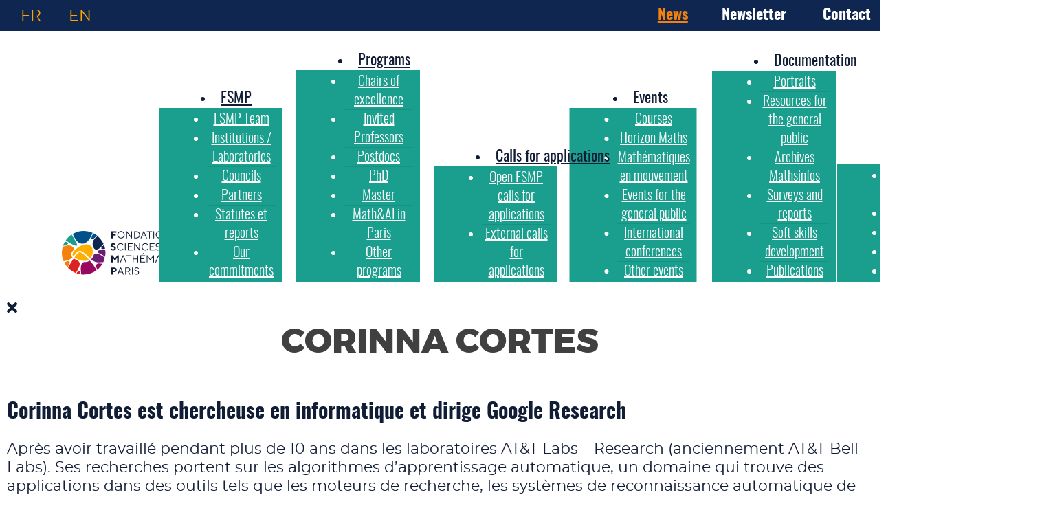

--- FILE ---
content_type: text/html; charset=utf-8
request_url: https://sciencesmaths-paris.fr/en/e/news-en/corinna-cortes
body_size: 20042
content:

<!DOCTYPE html>
<html xmlns="http://www.w3.org/1999/xhtml" xml:lang="en-gb" lang="en-gb" dir="ltr" >
<head>
	<!-- Optimised with Easy Frontend SEO Free - Kubik-Rubik Joomla! Extensions - https://kubik-rubik.de/efseo-easy-frontend-seo -->
	<!-- Google tag (gtag.js) -->
<script async src="https://www.googletagmanager.com/gtag/js?id=G-BR252F8YZV"></script>
<script>
  window.dataLayer = window.dataLayer || [];
  function gtag(){dataLayer.push(arguments);}
  gtag('js', new Date());

  gtag('config', 'G-BR252F8YZV');
</script>
	<meta charset="utf-8">
	<meta name="keywords" content="Portrait de mathématicien•ne">
	<meta name="robots" content="index, follow">
	<meta name="twitter:image" content="https://sciencesmaths-paris.fr/components/com_easyblog/themes/wireframe/images/placeholder-image.png">
	<meta name="twitter:card" content="summary_large_image">
	<meta name="twitter:url" content="https://sciencesmaths-paris.fr/en/e/news-en/corinna-cortes">
	<meta name="twitter:title" content="Corinna Cortes">
	<meta name="twitter:description" content="Corinna Cortes est chercheuse en informatique et dirige Google Research">
	<meta name="description" content="Corinna Cortes est chercheuse en informatique et dirige Google Research">
	<meta name="generator" content="Créations Magiris Design">
	<title>Corinna Cortes - News/Actualités-FSMP</title>
	<link href="https://sciencesmaths-paris.fr/en/e/news-en?view=rsd&tmpl=component" rel="EditURI" type="application/rsd+xml">
	<link href="https://sciencesmaths-paris.fr/components/com_easyblog/wlwmanifest.xml" rel="wlwmanifest" type="application/wlwmanifest+xml">
	<link href="https://sciencesmaths-paris.fr/f/actualites-fr/corinna-cortes" rel="canonical">
	<link href="/en/e/news-en/corinna-cortes?format=amp" rel="amphtml">
	<link href="https://sciencesmaths-paris.fr/components/com_easyblog/themes/wireframe/images/placeholder-image.png" rel="preload" as="image">
	<link href="/templates/tmpl/favicon.ico" rel="icon" type="image/vnd.microsoft.icon">
<link href="/media/mod_languages/css/template.min.css?f460091cf50702db16e3df5ea49bbf4f" rel="stylesheet" />
	<link href="/media/vendor/joomla-custom-elements/css/joomla-alert.min.css?0.2.0" rel="stylesheet" />
	<link href="/media/plg_system_jcepro/site/css/content.min.css?86aa0286b6232c4a5b58f892ce080277" rel="stylesheet" />
	<link href="/media/plg_system_jcemediabox/css/jcemediabox.min.css?2c837ab2c7cadbdc35b5bd7115e9eff1" rel="stylesheet" />
	<link href="/modules/mod_maximenuck/themes/custom/css/maximenuck_principal.css" rel="stylesheet" />
	<link href="/media/foundry/css/foundry.min.css?71f13d02d937c88bb0a174fd617138cd=1" rel="stylesheet" />
	<link href="/media/foundry/css/vendor/fontawesome/css/all.min.css?71f13d02d937c88bb0a174fd617138cd=1" rel="stylesheet" />
	<link href="/components/com_easyblog/themes/nickel/styles/style-6.0.9.min.css" rel="stylesheet" />
	<link href="/modules/mod_stackideas_toolbar/assets/css/toolbar.min.css" rel="stylesheet" />
	<link href="/media/foundry/css/utilities.min.css?71f13d02d937c88bb0a174fd617138cd=1" rel="stylesheet" />
	<link href="/plugins/system/cookiespolicynotificationbar/assets/css/cpnb-style.min.css" rel="stylesheet" media="all" />
	<link href="/plugins/system/cookiespolicynotificationbar/assets/css/balloon.min.css" rel="stylesheet" media="all" />
	<style>/* Mobile Menu CK - https://www.joomlack.fr */
/* Automatic styles */

.mobilemenuck-bar {display:none;position:relative;left:0;top:0;right:0;z-index:100;}
.mobilemenuck-bar-title {display: block;}
.mobilemenuck-bar-button {cursor:pointer;box-sizing: border-box;position:absolute; top: 0; right: 0;line-height:0.8em;font-family:Verdana;text-align: center;}
.mobilemenuck {box-sizing: border-box;width: 100%;}
.mobilemenuck-topbar {position:relative;}
.mobilemenuck-title {display: block;}
.mobilemenuck-button {cursor:pointer;box-sizing: border-box;position:absolute; top: 0; right: 0;line-height:0.8em;font-family:Verdana;text-align: center;}
.mobilemenuck a {display:block;text-decoration: none;}
.mobilemenuck a:hover {text-decoration: none;}
.mobilemenuck .mobilemenuck-item > div {position:relative;}
/* for accordion */
.mobilemenuck-togglericon:after {cursor:pointer;text-align:center;display:block;position: absolute;right: 0;top: 0;content:"+";}
.mobilemenuck .open .mobilemenuck-togglericon:after {content:"-";}
.mobilemenuck-lock-button.mobilemenuck-button {right:45px}
.mobilemenuck-lock-button.mobilemenuck-button svg {max-height:50%;}
.mobilemenuck-lock-button.mobilemenuck-button::after {display: block;content: "";height: 100%;width: 100%;z-index: 1;position: absolute;top: 0;left: 0;}
.mobilemenuck[data-display="flyout"] {overflow: initial !important;}
.mobilemenuck[data-display="flyout"] .level1 + .mobilemenuck-submenu {position:absolute;top:0;left:auto;display:none;height:100vh;left:100%;}
.mobilemenuck[data-display="flyout"] .level2 + .mobilemenuck-submenu {position:absolute;top:0;left:auto;display:none;height:100vh;left:100%;}
.mobilemenuck[data-display="flyout"][data-effect*="slideright"] .level1 + .mobilemenuck-submenu {right:100%;left:auto;}
.mobilemenuck[data-display="flyout"][data-effect*="slideright"] .level2 + .mobilemenuck-submenu {right:100%;left:auto;}

/* RTL support */
.rtl .mobilemenuck-bar-button {left: 0;right: auto;}
.rtl .mobilemenuck-button {left: 0;right: auto;}
.rtl .mobilemenuck-togglericon::after {left: 0;right: auto;}

@media screen and (max-width: 640px) {
.mobilemenuck[data-display="flyout"] .level1 + .mobilemenuck-submenu {position:static;width: initial !important;height: initial;}
}
@media screen and (max-width: 1000px) {
.mobilemenuck[data-display="flyout"] .level2 + .mobilemenuck-submenu {position:static;width: initial !important;height: initial;}
}
.mobilemenuck-backbutton {
	cursor: pointer;
}

.mobilemenuck-backbutton:hover {
	opacity: 0.7;
}

[data-id="principal"] .mobilemenuck-bar-title {
	background: #464646;
	color: #FFFFFF;
	font-weight: bold;
	text-indent: 20px;
	line-height: 43px;
	font-size: 20px;
}

[data-id="principal"] .mobilemenuck-bar-title a {
	color: #FFFFFF;
	font-weight: bold;
	text-indent: 20px;
	line-height: 43px;
	font-size: 20px;
}

[data-id="principal"] .mobilemenuck-bar-button {
	background: #333333;
	height: 43px;
	width: 43px;
	color: #FFFFFF;
	padding-top: 8px;
	font-size: 1.8em;
}

[data-id="principal"] .mobilemenuck-bar-button a {
	color: #FFFFFF;
	font-size: 1.8em;
}

[data-id="principal"].mobilemenuck {
	background: #464646;
	color: #FFFFFF;
	padding-bottom: 5px;
	font-weight: bold;
	font-size: 1.2em;
}

[data-id="principal"].mobilemenuck a {
	color: #FFFFFF;
	font-weight: bold;
	font-size: 1.2em;
}

[data-id="principal"] .mobilemenuck-title {
	background: #464646;
	height: 43px;
	text-indent: 20px;
	line-height: 43px;
	font-size: 20px;
}

[data-id="principal"] .mobilemenuck-title a {
	text-indent: 20px;
	line-height: 43px;
	font-size: 20px;
}

[data-id="principal"] .mobilemenuck-button {
	min-height: 35px;
	height: 43px;
	width: 45px;
	line-height: 35px;
	font-size: 1.8em;
}

[data-id="principal"] .mobilemenuck-button a {
	line-height: 35px;
	font-size: 1.8em;
}

[data-id="principal"] .mobilemenuck-item > .level1 {
	background: #027EA6;
	-moz-border-radius: 5px 5px 5px 5px;
	-o-border-radius: 5px 5px 5px 5px;
	-webkit-border-radius: 5px 5px 5px 5px;
	border-radius: 5px 5px 5px 5px;
	color: #FFFFFF;
	margin-top: 4px;
	margin-right: 4px;
	margin-bottom: 4px;
	margin-left: 4px;
	padding-left: 15px;
	line-height: 35px;
}

[data-id="principal"] .mobilemenuck-item > .level1 a {
	color: #FFFFFF;
	line-height: 35px;
}

[data-id="principal"] .mobilemenuck-item > .level1:not(.headingck):hover, [data-id="principal"] .mobilemenuck-item > .level1.open {
	background: #008bb8;
}

[data-id="principal"] .mobilemenuck-item > .level2 {
	background: #FFFFFF;
	-moz-border-radius: 5px 5px 5px 5px;
	-o-border-radius: 5px 5px 5px 5px;
	-webkit-border-radius: 5px 5px 5px 5px;
	border-radius: 5px 5px 5px 5px;
	color: #000000;
	margin-top: 4px;
	margin-right: 4px;
	margin-bottom: 4px;
	margin-left: 4px;
	padding-left: 25px;
	line-height: 35px;
}

[data-id="principal"] .mobilemenuck-item > .level2 a {
	color: #000000;
	line-height: 35px;
}

[data-id="principal"] .mobilemenuck-item > .level2:not(.headingck):hover, [data-id="principal"] .mobilemenuck-item > .level2.open {
	background: #f0f0f0;
}

[data-id="principal"] .level2 + .mobilemenuck-submenu .mobilemenuck-item > div:not(.mobilemenuck-submenu) {
	background: #689332;
	-moz-border-radius: 5px 5px 5px 5px;
	-o-border-radius: 5px 5px 5px 5px;
	-webkit-border-radius: 5px 5px 5px 5px;
	border-radius: 5px 5px 5px 5px;
	color: #FFFFFF;
	margin-top: 4px;
	margin-right: 4px;
	margin-bottom: 4px;
	margin-left: 4px;
	padding-left: 35px;
	line-height: 35px;
}

[data-id="principal"] .level2 + .mobilemenuck-submenu .mobilemenuck-item > div:not(.mobilemenuck-submenu) a {
	color: #FFFFFF;
	line-height: 35px;
}

[data-id="principal"] .level2 + .mobilemenuck-submenu .mobilemenuck-item > div:not(.headingck):not(.mobilemenuck-submenu):hover, [data-id="principal"] .mobilemenuck-item > .level2 + .mobilemenuck-submenu .mobilemenuck-item > div.open:not(.mobilemenuck-submenu) {
	background: #72a137;
}

[data-id="principal"] .mobilemenuck-togglericon:after {
	background: #000000;
	background: rgba(0,0,0,0.25);
	-pie-background: rgba(0,0,0,0.25);
	-moz-border-radius: 0px 5px 5px 0px;
	-o-border-radius: 0px 5px 5px 0px;
	-webkit-border-radius: 0px 5px 5px 0px;
	border-radius: 0px 5px 5px 0px;
	min-height: 35px;
	height: 100%;
	width: 35px;
	padding-right: 5px;
	padding-left: 5px;
	line-height: 35px;
	font-size: 1.7em;
}

[data-id="principal"] .mobilemenuck-togglericon:after a {
	line-height: 35px;
	font-size: 1.7em;
}
.mobilemaximenuck div span.descck {
	padding-left: 10px;
	font-size: 12px;
}

[data-id="principal"] .mobilemenuck-item-counter {
	display: inline-block;
	margin: 0 5px;
	padding: 10px;
	font-size: 12px;
	line-height: 0;
	background: rgba(0,0,0,0.3);
	color: #eee;
	border-radius: 10px;
	height: 20px;
	transform: translate(10px,-3px);
	box-sizing: border-box;
}

[data-id="principal"] + .mobilemenuck-overlay {
	position: fixed;
	top: 0;
	background: #000;
	opacity: 0.3;
	left: 0;
	right: 0;
	bottom: 0;
	z-index: 9;
}

[data-id="principal"] .mobilemenuck-backbutton svg {
	width: 14px;
	fill: #fff;
	position: relative;
	left: -5px;
	top: -2px;
}[data-id="principal"] + .mobilemenuck-overlay {
	position: fixed;
	top: 0;
	background: #000000;
	opacity: 0.3;
	left: 0;
	right: 0;
	bottom: 0;
	z-index: 9;
}.mobilemenuck-logo { text-align: center; }.mobilemenuck-logo-left { text-align: left; }.mobilemenuck-logo-right { text-align: right; }.mobilemenuck-logo a { display: inline-block; }</style>
	<style>#principal-mobile-bar, #principal-mobile-bar-wrap-topfixed { display: none; }
	@media only screen and (max-width:640px){
	#principal, #principal-wrap button.navbar-toggler { display: none !important; }
	#principal-mobile-bar, #principal-mobile-bar-wrap-topfixed { display: block; flex: 1;}
	.mobilemenuck-hide {display: none !important;}
     }</style>
	<style>

/* BEGIN: Cookies Policy Notification Bar - J! system plugin (Powered by: Web357.com) */
.cpnb-outer { border-color: rgba(32, 34, 38, 1); }
.cpnb-outer.cpnb-div-position-top { border-bottom-width: 1px; }
.cpnb-outer.cpnb-div-position-bottom { border-top-width: 1px; }
.cpnb-outer.cpnb-div-position-top-left, .cpnb-outer.cpnb-div-position-top-right, .cpnb-outer.cpnb-div-position-bottom-left, .cpnb-outer.cpnb-div-position-bottom-right { border-width: 1px; }
.cpnb-message { color: #f1f1f3; }
.cpnb-message a { color: #ffffff }
.cpnb-button, .cpnb-button-ok, .cpnb-m-enableAllButton { -webkit-border-radius: 4px; -moz-border-radius: 4px; border-radius: 4px; font-size: 12px; color: #ffffff; background-color: rgba(59, 137, 199, 1); }
.cpnb-button:hover, .cpnb-button:focus, .cpnb-button-ok:hover, .cpnb-button-ok:focus, .cpnb-m-enableAllButton:hover, .cpnb-m-enableAllButton:focus { color: #ffffff; background-color: rgba(49, 118, 175, 1); }
.cpnb-button-decline, .cpnb-button-delete, .cpnb-button-decline-modal, .cpnb-m-DeclineAllButton { color: #ffffff; background-color: rgba(119, 31, 31, 1); }
.cpnb-button-decline:hover, .cpnb-button-decline:focus, .cpnb-button-delete:hover, .cpnb-button-delete:focus, .cpnb-button-decline-modal:hover, .cpnb-button-decline-modal:focus, .cpnb-m-DeclineAllButton:hover, .cpnb-m-DeclineAllButton:focus { color: #ffffff; background-color: rgba(175, 38, 20, 1); }
.cpnb-button-cancel, .cpnb-button-reload, .cpnb-button-cancel-modal { color: #ffffff; background-color: rgba(90, 90, 90, 1); }
.cpnb-button-cancel:hover, .cpnb-button-cancel:focus, .cpnb-button-reload:hover, .cpnb-button-reload:focus, .cpnb-button-cancel-modal:hover, .cpnb-button-cancel-modal:focus { color: #ffffff; background-color: rgba(54, 54, 54, 1); }
.cpnb-button-settings, .cpnb-button-settings-modal { color: #ffffff; background-color: rgba(90, 90, 90, 1); }
.cpnb-button-settings:hover, .cpnb-button-settings:focus, .cpnb-button-settings-modal:hover, .cpnb-button-settings-modal:focus { color: #ffffff; background-color: rgba(54, 54, 54, 1); }
.cpnb-button-more-default, .cpnb-button-more-modal { color: #ffffff; background-color: rgba(123, 138, 139, 1); }
.cpnb-button-more-default:hover, .cpnb-button-more-modal:hover, .cpnb-button-more-default:focus, .cpnb-button-more-modal:focus { color: #ffffff; background-color: rgba(105, 118, 119, 1); }
.cpnb-m-SaveChangesButton { color: #ffffff; background-color: rgba(133, 199, 136, 1); }
.cpnb-m-SaveChangesButton:hover, .cpnb-m-SaveChangesButton:focus { color: #ffffff; background-color: rgba(96, 153, 100, 1); }
@media only screen and (max-width: 600px) {
.cpnb-left-menu-toggle::after, .cpnb-left-menu-toggle-button {
content: "Categories";
}
}
/* END: Cookies Policy Notification Bar - J! system plugin (Powered by: Web357.com) */
</style>
<script src="/media/vendor/jquery/js/jquery.min.js?3.7.1"></script>
	<script src="/media/legacy/js/jquery-noconflict.min.js?647005fc12b79b3ca2bb30c059899d5994e3e34d"></script>
	<script type="application/json" class="joomla-script-options new">{"fd.options":{"rootUrl":"https:\/\/sciencesmaths-paris.fr","environment":"production","version":"1.1.15","token":"fc8a70c6571c555943e6794b219d50e5","scriptVersion":"71f13d02d937c88bb0a174fd617138cd=1","scriptVersioning":true,"isMobile":false},"joomla.jtext":{"PLG_MOBILEMENUCK_SEARCH":"PLG_MOBILEMENUCK_SEARCH","ERROR":"Error","MESSAGE":"Message","NOTICE":"Notice","WARNING":"Warning","JCLOSE":"Close","JOK":"OK","JOPEN":"Open"},"system.paths":{"root":"","rootFull":"https:\/\/sciencesmaths-paris.fr\/","base":"","baseFull":"https:\/\/sciencesmaths-paris.fr\/"},"csrf.token":"fc8a70c6571c555943e6794b219d50e5"}</script>
	<script src="/media/system/js/core.min.js?37ffe4186289eba9c5df81bea44080aff77b9684"></script>
	<script src="/media/system/js/messages-es5.min.js?c29829fd2432533d05b15b771f86c6637708bd9d" nomodule defer></script>
	<script src="/media/system/js/messages.min.js?7f7aa28ac8e8d42145850e8b45b3bc82ff9a6411" type="module"></script>
	<script src="/media/foundry/scripts/core.min.js?71f13d02d937c88bb0a174fd617138cd=1"></script>
	<script src="https://sciencesmaths-paris.fr/modules/mod_stackideas_toolbar/assets/scripts/module.min.js"></script>
	<script src="/media/plg_system_jcemediabox/js/jcemediabox.min.js?2c837ab2c7cadbdc35b5bd7115e9eff1"></script>
	<script src="/modules/mod_maximenuck/assets/maximenuck.min.js?ver=10.1.11"></script>
	<script src="/media/plg_system_mobilemenuck/assets/mobilemenuck.js?ver=1.5.21"></script>
	<script src="/plugins/system/cookiespolicynotificationbar/assets/js/cookies-policy-notification-bar.min.js"></script>
	<script>jQuery(document).ready(function(){WfMediabox.init({"base":"\/","theme":"standard","width":"","height":"","lightbox":0,"shadowbox":0,"icons":0,"overlay":0,"overlay_opacity":0.8,"overlay_color":"#ffffff","transition_speed":500,"close":2,"labels":{"close":"Close","next":"Next","previous":"Previous","cancel":"Cancel","numbers":"{{numbers}}","numbers_count":"{{current}} of {{total}}","download":"Download"},"swipe":true,"expand_on_click":true});});</script>
	<script>jQuery(document).ready(function(){new Maximenuck('#principal', {fxtransition : 'linear',dureeIn : 0,dureeOut : 500,menuID : 'principal',testoverflow : '0',orientation : 'horizontal',behavior : 'mouseover',opentype : 'open',offcanvaswidth : '300px',offcanvasbacktext : 'Back',fxdirection : 'normal',directionoffset1 : '30',directionoffset2 : '30',showactivesubitems : '0',ismobile : 0,menuposition : '0',effecttype : 'dropdown',topfixedeffect : '1',topfixedoffset : '',clickclose : '0',closeclickoutside : '0',clicktoggler : '0',fxduration : 500});});</script>
	<script>jQuery(document).ready(function(){ new MobileMenuCK(jQuery('#principal'), {menubarbuttoncontent : '&#x2261;',topbarbuttoncontent : '×',showmobilemenutext : 'default',mobilemenutext : 'Menu',container : 'menucontainer',detectiontype : 'resolution',resolution : '640',usemodules : '0',useimages : '1',showlogo : '1',showdesc : '0',displaytype : 'accordion',displayeffect : 'normal',menuwidth : '300',openedonactiveitem : '0',mobilebackbuttontext : 'Back',menuselector : 'ul.maximenuck',uriroot : '',tooglebarevent : 'click',tooglebaron : 'all',logo_source : 'maximenuck',logo_image : '',logo_link : '',logo_alt : '',logo_position : 'left',logo_width : '',logo_height : '',logo_margintop : '',logo_marginright : '',logo_marginbottom : '',logo_marginleft : '',topfixedeffect : 'always',lock_button : '0',lock_forced : '0',accordion_use_effects : '0',accordion_toggle : '0',show_icons : '0',counter : '0',hide_desktop : '1',overlay : '1',search : '0',menuid : 'principal',langdirection : 'ltr',merge : '',beforetext : '',aftertext : '',mergeorder : '',logo_where : '1',custom_position : '#css_selector',uriroot : ''}); });</script>
	<script>

// BEGIN: Cookies Policy Notification Bar - J! system plugin (Powered by: Web357.com)
var cpnb_config = {"w357_joomla_caching":1,"w357_position":"bottom","w357_show_close_x_icon":"1","w357_hide_after_time":"yes","w357_duration":"60","w357_animate_duration":"1000","w357_limit":"0","w357_message":"We use cookies to improve your experience on our website. By browsing this website, you agree to our use of cookies.","w357_display_ok_btn":"1","w357_buttonText":"Ok, I\u0027ve understood!","w357_display_decline_btn":"1","w357_buttonDeclineText":"Decline","w357_display_cancel_btn":"0","w357_buttonCancelText":"Cancel","w357_display_settings_btn":"1","w357_buttonSettingsText":"Settings","w357_buttonMoreText":"More Info","w357_buttonMoreLink":"","w357_display_more_info_btn":"1","w357_fontColor":"#f1f1f3","w357_linkColor":"#ffffff","w357_fontSize":"12px","w357_backgroundColor":"rgba(50, 58, 69, 1)","w357_borderWidth":"1","w357_body_cover":"1","w357_overlay_state":"0","w357_overlay_color":"rgba(10, 10, 10, 0.3)","w357_height":"auto","w357_cookie_name":"cookiesDirective","w357_link_target":"_self","w357_popup_width":"800","w357_popup_height":"600","w357_customText":"\u003Ch1\u003ECookies Policy\u003C\/h1\u003E\r\n\u003Chr \/\u003E\r\n\u003Ch3\u003EGeneral Use\u003C\/h3\u003E\r\n\u003Cp\u003EWe use cookies, tracking pixels and related technologies on our website. Cookies are small data files that are served by our platform and stored on your device. Our site uses cookies dropped by us or third parties for a variety of purposes including to operate and personalize the website. Also, cookies may also be used to track how you use the site to target ads to you on other websites.\u003C\/p\u003E\r\n\u003Ch3\u003EThird Parties\u003C\/h3\u003E\r\n\u003Cp\u003EOur website employs the use the various third-party services. Through the use of our website, these services may place anonymous cookies on the Visitor\u0027s browser and may send their own cookies to the Visitor\u0027s cookie file. Some of these services include but are not limited to: Google, Facebook, Twitter, Adroll, MailChimp, Sucuri, Intercom and other social networks, advertising agencies, security firewalls, analytics companies and service providers. These services may also collect and use anonymous identifiers such as IP Address, HTTP Referrer, Unique Device Identifier and other non-personally identifiable information and server logs.\u003C\/p\u003E\r\n\u003Chr \/\u003E","w357_more_info_btn_type":"custom_text","w357_blockCookies":"1","w357_autoAcceptAfterScrolling":"0","w357_numOfScrolledPixelsBeforeAutoAccept":"300","w357_reloadPageAfterAccept":"0","w357_enableConfirmationAlerts":"0","w357_enableConfirmationAlertsForAcceptBtn":0,"w357_enableConfirmationAlertsForDeclineBtn":0,"w357_enableConfirmationAlertsForDeleteBtn":0,"w357_confirm_allow_msg":"Performing this action will enable all cookies set by this website. Are you sure that you want to enable all cookies on this website?","w357_confirm_delete_msg":"Performing this action will remove all cookies set by this website. Are you sure that you want to disable and delete all cookies from your browser?","w357_show_in_iframes":"1","w357_shortcode_is_enabled_on_this_page":0,"w357_base_url":"https:\/\/sciencesmaths-paris.fr\/fr\/","w357_base_ajax_url":"https:\/\/sciencesmaths-paris.fr\/fr\/","w357_current_url":"https:\/\/sciencesmaths-paris.fr\/en\/e\/news-en\/corinna-cortes","w357_always_display":"0","w357_show_notification_bar":true,"w357_expiration_cookieSettings":"365","w357_expiration_cookieAccept":"365","w357_expiration_cookieDecline":"180","w357_expiration_cookieCancel":"3","w357_accept_button_class_notification_bar":"cpnb-accept-btn","w357_decline_button_class_notification_bar":"cpnb-decline-btn","w357_cancel_button_class_notification_bar":"cpnb-cancel-btn","w357_settings_button_class_notification_bar":"cpnb-settings-btn","w357_moreinfo_button_class_notification_bar":"cpnb-moreinfo-btn","w357_accept_button_class_notification_bar_modal_window":"cpnb-accept-btn-m","w357_decline_button_class_notification_bar_modal_window":"cpnb-decline-btn-m","w357_save_button_class_notification_bar_modal_window":"cpnb-save-btn-m","w357_buttons_ordering":"[\u0022ok\u0022,\u0022decline\u0022,\u0022cancel\u0022,\u0022settings\u0022,\u0022moreinfo\u0022]"};
// END: Cookies Policy Notification Bar - J! system plugin (Powered by: Web357.com)
</script>
	<script>

// BEGIN: Cookies Policy Notification Bar - J! system plugin (Powered by: Web357.com)
var cpnb_cookiesCategories = {"cookie_categories_group0":{"cookie_category_id":"required-cookies","cookie_category_name":"Cookies requis","cookie_category_description":"Les cookies obligatoires ou fonctionnels concernent la fonctionnalité de nos sites Web et nous permettent d\u0027améliorer le service que nous vous offrons via nos sites Web, par exemple en vous permettant de transporter des informations sur les pages de notre site Web pour vous éviter d\u0027avoir à ressaisir des informations, ou en reconnaissant vos préférences lorsque vous revenez sur notre site Web.","cookie_category_checked_by_default":"2","cookie_category_status":"1"},"cookie_categories_group1":{"cookie_category_id":"analytical-cookies","cookie_category_name":"Cookies analytiques","cookie_category_description":"Les cookies analytiques nous permettent de reconnaître et de compter le nombre de visiteurs sur notre site Web, de voir comment les visiteurs se déplacent sur le site Web lorsqu\u0027ils l\u0027utilisent et d\u0027enregistrer le contenu que les téléspectateurs consultent et qui s\u0027y intéressent. Cela nous aide à déterminer la fréquence pages et publicités sont visitées et pour déterminer les zones les plus populaires de notre site Web. Cela nous aide à améliorer le service que nous vous offrons en nous aidant à nous assurer que nos utilisateurs trouvent les informations qu\u0027ils recherchent, en fournissant des données démographiques anonymisées à des tiers afin de cibler la publicité de manière plus appropriée pour vous, et en suivant les succès des campagnes publicitaires sur notre site Web.","cookie_category_checked_by_default":"1","cookie_category_status":"1"},"cookie_categories_group2":{"cookie_category_id":"social-media-cookies","cookie_category_name":"Social Media","cookie_category_description":"Ces cookies vous permettent de partager le contenu du site Web avec des plateformes de médias sociaux (par exemple, Facebook, Twitter, Instagram). Nous n\u0027avons aucun contrôle sur ces cookies car ils sont définis par les plateformes de médias sociaux elles-mêmes.","cookie_category_checked_by_default":"1","cookie_category_status":"1"},"cookie_categories_group3":{"cookie_category_id":"targeted-advertising-cookies","cookie_category_name":"Cookies publicitaires ciblés","cookie_category_description":"Les cookies de publicité et de ciblage sont utilisés pour diffuser des publicités plus pertinentes pour vous, mais peuvent également limiter le nombre de fois que vous voyez une publicité et être utilisés pour suivre l\u0027efficacité d\u0027une campagne publicitaire en suivant les clics des utilisateurs. Ils peuvent également assurer la sécurité des transactions. Ils sont généralement placés par des réseaux publicitaires tiers avec l\u0027autorisation d\u0027un opérateur de site Web, mais peuvent être placés par l\u0027opérateur lui-même. Ils peuvent se souvenir que vous avez visité un site Web et ces informations peuvent être partagées avec d\u0027autres organisations, y compris d\u0027autres annonceurs. Ils ne peuvent cependant pas déterminer qui vous êtes, car les données collectées ne sont jamais liées à votre profil.","cookie_category_checked_by_default":"1","cookie_category_status":"1"}};
// END: Cookies Policy Notification Bar - J! system plugin (Powered by: Web357.com)
</script>
	<script>

// BEGIN: Cookies Policy Notification Bar - J! system plugin (Powered by: Web357.com)
var cpnb_manager = {"w357_m_modalState":"1","w357_m_floatButtonState":"1","w357_m_floatButtonPosition":"bottom_left","w357_m_HashLink":"cookies","w357_m_modal_menuItemSelectedBgColor":"rgba(200, 200, 200, 1)","w357_m_saveChangesButtonColorAfterChange":"rgba(13, 92, 45, 1)","w357_m_floatButtonIconSrc":"https:\/\/sciencesmaths-paris.fr\/plugins\/system\/cookiespolicynotificationbar\/assets\/icons\/cpnb-cookies-manager-icon-1-64x64.png","w357_m_FloatButtonIconType":"image","w357_m_FloatButtonIconFontAwesomeName":"fas fa-cookie-bite","w357_m_FloatButtonIconFontAwesomeSize":"fa-lg","w357_m_FloatButtonIconFontAwesomeColor":"rgba(61, 47, 44, 0.84)","w357_m_FloatButtonIconUikitName":"cog","w357_m_FloatButtonIconUikitSize":"1","w357_m_FloatButtonIconUikitColor":"rgba(61, 47, 44, 0.84)","w357_m_floatButtonText":"Cookies Manager","w357_m_modalHeadingText":"Advanced Cookie Settings","w357_m_checkboxText":"Activé","w357_m_lockedText":"(Locked)","w357_m_EnableAllButtonText":"Allow All Cookies","w357_m_DeclineAllButtonText":"Decline All Cookies","w357_m_SaveChangesButtonText":"Save Settings","w357_m_confirmationAlertRequiredCookies":"These cookies are strictly necessary for this website. You can\u0027t disable this category of cookies. Thank you for understanding!"};
// END: Cookies Policy Notification Bar - J! system plugin (Powered by: Web357.com)
</script>
	<!--googleoff: index-->
<script type="text/javascript">
window.ezb = window.eb = {
	"environment": "production",
	"rootUrl": "https://sciencesmaths-paris.fr",
	"ajaxUrl": "https://sciencesmaths-paris.fr/?option=com_easyblog&Itemid=167",
	"token": "fc8a70c6571c555943e6794b219d50e5",
	"mobile": false,
	"ios": false,
	"locale": "en-GB",
	"momentLang": "en-gb",
	"direction": "ltr",
	"appearance": "light",
	"version": "3922345bbbd43179c61c242e03bb5af8",
	"scriptVersioning": true
};
</script>
<!--googleon: index-->
	<script src="/media/com_easyblog/scripts/site-6.0.9.min.js"></script>
	<style type="text/css">#eb .eb-header .eb-toolbar,#eb .eb-toolbar__search { background-color:#333333;}#eb .eb-header .eb-toolbar,#eb .eb-toolbar__item--search,#eb .eb-toolbar__search .o-select-group .form-control {border-color:#333333; }#eb .eb-toolbar__search-close-btn > a,#eb .eb-toolbar__search-close-btn > a:hover,#eb .eb-toolbar__search-close-btn > a:focus,#eb .eb-toolbar__search-close-btn > a:active,#eb .eb-header .eb-toolbar .eb-toolbar__search-input,#eb .eb-header .eb-toolbar .o-nav__item .eb-toolbar__link,#eb .eb-toolbar__search .o-select-group .form-control,#eb .eb-toolbar .btn-search-submit { color:#ffffff !important; }#eb .eb-toolbar__search .o-select-group__drop {color:#ffffff;}#eb .eb-toolbar__search .o-select-group,#eb .eb-header .eb-toolbar .o-nav__item.is-active .eb-toolbar__link,#eb .eb-header .eb-toolbar .o-nav__item .eb-toolbar__link:hover,#eb .eb-header .eb-toolbar .o-nav__item .eb-toolbar__link:focus,#eb .eb-header .eb-toolbar .o-nav__item .eb-toolbar__link:active { background-color:#5c5c5c; }#eb .eb-toolbar__link.has-composer,#eb .eb-toolbar .btn-search-submit {background-color:#428bca !important; }#eb .eb-reading-progress {background:#f5f5f5 !important;color:#57b4fc !important;}#eb .eb-reading-progress::-webkit-progress-bar {background:#f5f5f5 !important;}#eb .eb-reading-progress__container {background-color:#f5f5f5 !important;}#eb .eb-reading-progress::-moz-progress-bar {background:#57b4fc !important;}#eb .eb-reading-progress::-webkit-progress-value {background:#57b4fc !important;}#eb .eb-reading-progress__bar {background:#57b4fc !important;}</style>
	<!--googleoff: index-->
<script>
window.tb = {
"token": "fc8a70c6571c555943e6794b219d50e5",
"ajaxUrl": "https://sciencesmaths-paris.fr/index.php?option=com_ajax&module=stackideas_toolbar&format=json",
"userId": "0",
"appearance": "light",
"theme": "si-theme-foundry",
"ios": false,
"mobile": false,
};
</script>
<!--googleon: index-->

					
		<link rel="stylesheet" href="/templates/tmpl/css/largeur.css" type="text/css" />
		<link rel="stylesheet" href="/templates/tmpl/css/fonts.css" type="text/css" />
		<link rel="stylesheet" href="/templates/tmpl/css/connection.css" type="text/css" />
		<link rel="stylesheet" href="/templates/tmpl/css/fabrik.css" type="text/css" />
		<link rel="stylesheet" href="/templates/tmpl/css/_composants.css" type="text/css" />
		<link rel="stylesheet" href="/templates/tmpl/css/_hikashop.css" type="text/css" />
		<link rel="stylesheet" href="/templates/tmpl/css/_edition.css" type="text/css" />
		<link rel="stylesheet" href="/templates/tmpl/css/_edition2.css" type="text/css" />
		<link rel="stylesheet" href="/templates/tmpl/css/_menus.css" type="text/css" />
		<link rel="stylesheet" href="/templates/tmpl/css/_template.css" type="text/css" />
		<link rel="stylesheet" href="/templates/tmpl/css/default.css" type="text/css" />
		<link rel="stylesheet" href="/templates/tmpl/css/chrome.css" type="text/css" />
				
		
			<meta name="viewport" content="width=device-width, initial-scale=1.0" />
	<link rel="stylesheet" href="/templates/tmpl/css/mobile.css" type="text/css" />
	<link rel="stylesheet" href="/templates/tmpl/css/responsive.css" type="text/css" />
		
		
    




















<!-- Google Tag Manager -->
<script>(function(w,d,s,l,i){w[l]=w[l]||[];w[l].push({'gtm.start':
new Date().getTime(),event:'gtm.js'});var f=d.getElementsByTagName(s)[0],
j=d.createElement(s),dl=l!='dataLayer'?'&l='+l:'';j.async=true;j.src=
'https://www.googletagmanager.com/gtm.js?id='+i+dl;f.parentNode.insertBefore(j,f);
})(window,document,'script','dataLayer','GTM-TXHDTNL7');</script>
<!-- End Google Tag Manager -->


<!-- BEGIN: Google Analytics -->
<script>console.log("Google analytics javascript code goes here...")</script>
<!-- END: Google Analytics -->

<!-- BEGIN: Facebook -->
<script>console.log("Facebook javascript code goes here...")</script>
<!-- END: Facebook -->
</head>
<body>
	<!-- Google Tag Manager (noscript) -->
<noscript><iframe src="https://www.googletagmanager.com/ns.html?id=GTM-TXHDTNL7"
height="0" width="0" style="display:none;visibility:hidden"></iframe></noscript>
<!-- End Google Tag Manager (noscript) -->
<div id="a10plumew">
	<div class="container-fluid inner ui-sortable">
	
	</div>
</div>
<div id="a20chapeauw">
	<div class="inner ui-sortable">
	
			</div>
</div>
<div id="a30tetew">
	<div class="container-fluid inner ui-sortable">
	
		<div id="a30tetei">
		<div class="inner clearfix n2">
									<div id="a30tete2" class="flexiblemodule ">
				<div class="inner clearfix">
					
<div id="mod-custom403" class="mod-custom custom">
    <div class="top-boutons"><a href="/en/e/news-en">News</a> <a class="top-newsletter" href="/en/documentation-en/archives-mathsinfos" title="Newsletter !">Newsletter</a> <a class="top-contact" href="/en/e/contact-en" title="Contact-us !">Contact</a></div></div>

				</div>
			</div>
									<div id="a30tete3" class="flexiblemodule ">
				<div class="inner clearfix">
					<div class="mod-languages">
    <p class="visually-hidden" id="language_picker_des_87">Select your language</p>


    <ul aria-labelledby="language_picker_des_87" class="mod-languages__list lang-inline">

                                <li>
                <a aria-label="Français" href="/fr/f/actualites-fr">
                                            FR                                    </a>
            </li>
                                                    <li class="lang-active">
                <a aria-current="true" aria-label="English" href="https://sciencesmaths-paris.fr/en/e/news-en/corinna-cortes">
                                            EN                                    </a>
            </li>
                </ul>

</div>

				</div>
			</div>
															<div class="clr"></div>
		</div>
	</div>
			</div>
</div>
<div id="a40collierw">
	<div class="inner ui-sortable">
	
			</div>
</div>
<div id="a50couw">
	<div class="container-fluid inner ui-sortable">
	
			</div>
</div>
<div id="a60menuw">
	<div class="container-fluid inner ui-sortable">
		<div id="a60menua">
		<div class="inner clearfix">
			<!-- debut Maximenu CK -->
	<div class="maximenuckh ltr" id="principal" style="z-index:10;">
						<ul class=" maximenuck">
					<li class="maximenucklogo" style="margin-bottom: 0 !important;margin-left: 0 !important;margin-right: 0 !important;margin-top: 0 !important;">
		<a href="/" style="margin-bottom: 0 !important;margin-left: 0 !important;margin-right: 0 !important;margin-top: 0 !important;padding-bottom: 0 !important;padding-left: 0 !important;padding-right: 0 !important;padding-top: 0 !important;background: none !important;"><img src="/images/menu-logo.png#joomlaImage://local-images/menu-logo.png" alt=""  style="float: left;margin: 0px 0px 0px 0px" /></a>	</li>
<li data-level="1" class="maximenuck item1328 first parent level1 " style="z-index : 12000;" ><a  data-hover="FSMP" class="maximenuck " href="/en/fsmp-en" data-align="top"><span class="titreck"  data-hover="FSMP"><span class="titreck-text"><span class="titreck-title">FSMP</span></span></span></a>
	<div class="floatck" style=""><div class="maxidrop-main" style=""><div class="maximenuck2 first " >
	<ul class="maximenuck2"><li data-level="2" class="maximenuck item1329 first level2 " style="z-index : 11999;" ><a  data-hover="FSMP Team" class="maximenuck " href="/en/fsmp-en/equipe" data-align="top"><span class="titreck"  data-hover="FSMP Team"><span class="titreck-text"><span class="titreck-title">FSMP Team</span></span></span></a>
		</li><li data-level="2" class="maximenuck item1330 level2 " style="z-index : 11998;" ><a  data-hover="Institutions / Laboratories" class="maximenuck " href="/en/fsmp-en/institutions-labos" data-align="top"><span class="titreck"  data-hover="Institutions / Laboratories"><span class="titreck-text"><span class="titreck-title">Institutions / Laboratories</span></span></span></a>
		</li><li data-level="2" class="maximenuck item1331 level2 " style="z-index : 11997;" ><a  data-hover="Councils" class="maximenuck " href="/en/fsmp-en/conseils" data-align="top"><span class="titreck"  data-hover="Councils"><span class="titreck-text"><span class="titreck-title">Councils</span></span></span></a>
		</li><li data-level="2" class="maximenuck item1332 level2 " style="z-index : 11996;" ><a  data-hover="Partners" class="maximenuck " href="/en/fsmp-en/partenaires" data-align="top"><span class="titreck"  data-hover="Partners"><span class="titreck-text"><span class="titreck-title">Partners</span></span></span></a>
		</li><li data-level="2" class="maximenuck item1333 level2 " style="z-index : 11995;" ><a  data-hover="Statutes et reports" class="maximenuck " href="/en/fsmp-en/statuts-et-rapports" data-align="top"><span class="titreck"  data-hover="Statutes et reports"><span class="titreck-text"><span class="titreck-title">Statutes et reports</span></span></span></a>
		</li><li data-level="2" class="maximenuck item1603 last level2 " style="z-index : 11994;" ><a  data-hover="Our commitments" class="maximenuck " href="/en/fsmp-en/engagements-commitments" data-align="top"><span class="titreck"  data-hover="Our commitments"><span class="titreck-text"><span class="titreck-title">Our commitments</span></span></span></a>
	</li>
	</ul>
	</div></div></div>
	</li><li data-level="1" class="maximenuck item1334 parent level1 " style="z-index : 11993;" ><a  data-hover="Programs" class="maximenuck " href="/en/nos-programmes-en" data-align="top"><span class="titreck"  data-hover="Programs"><span class="titreck-text"><span class="titreck-title">Programs</span></span></span></a>
	<div class="floatck" style=""><div class="maxidrop-main" style=""><div class="maximenuck2 first " >
	<ul class="maximenuck2"><li data-level="2" class="maximenuck item1335 first level2 " style="z-index : 11992;" ><a  data-hover="Chairs of excellence" class="maximenuck " href="/en/nos-programmes-en/les-chaires-fsmp" data-align="top"><span class="titreck"  data-hover="Chairs of excellence"><span class="titreck-text"><span class="titreck-title">Chairs of excellence</span></span></span></a>
		</li><li data-level="2" class="maximenuck item1340 level2 " style="z-index : 11991;" ><a  data-hover="Invited Professors" class="maximenuck " href="/en/nos-programmes-en/fsmp-distinguished-professor-fellowship" data-align="top"><span class="titreck"  data-hover="Invited Professors"><span class="titreck-text"><span class="titreck-title">Invited Professors</span></span></span></a>
		</li><li data-level="2" class="maximenuck item1336 level2 " style="z-index : 11990;" ><a  data-hover="Postdocs" class="maximenuck " href="/en/nos-programmes-en/postdocs" data-align="top"><span class="titreck"  data-hover="Postdocs"><span class="titreck-text"><span class="titreck-title">Postdocs</span></span></span></a>
		</li><li data-level="2" class="maximenuck item1667 level2 " style="z-index : 11989;" ><a  data-hover="PhD" class="maximenuck " href="/en/nos-programmes-en/phd" data-align="top"><span class="titreck"  data-hover="PhD"><span class="titreck-text"><span class="titreck-title">PhD</span></span></span></a>
		</li><li data-level="2" class="maximenuck item1668 level2 " style="z-index : 11988;" ><a  data-hover="Master" class="maximenuck " href="/en/nos-programmes-en/master" data-align="top"><span class="titreck"  data-hover="Master"><span class="titreck-text"><span class="titreck-title">Master</span></span></span></a>
		</li><li data-level="2" class="maximenuck item1858 level2 " style="z-index : 11987;" ><a  data-hover="Math&amp;AI in Paris" class="maximenuck " href="/en/nos-programmes-en/math-ai-in-paris" data-align="top"><span class="titreck"  data-hover="Math&amp;AI in Paris"><span class="titreck-text"><span class="titreck-title">Math&amp;AI in Paris</span></span></span></a>
		</li><li data-level="2" class="maximenuck item1669 last level2 " style="z-index : 11986;" ><a  data-hover="Other programs" class="maximenuck " href="/en/nos-programmes-en/other-programs" data-align="top"><span class="titreck"  data-hover="Other programs"><span class="titreck-text"><span class="titreck-title">Other programs</span></span></span></a>
	</li>
	</ul>
	</div></div></div>
	</li><li data-level="1" class="maximenuck item1343 parent level1 " style="z-index : 11985;" ><a  data-hover="Calls for applications" class="maximenuck " href="/en/appels-d-offres-en/appels-d-offres-fsmp" data-align="top"><span class="titreck"  data-hover="Calls for applications"><span class="titreck-text"><span class="titreck-title">Calls for applications</span></span></span></a>
	<div class="floatck" style=""><div class="maxidrop-main" style=""><div class="maximenuck2 first " >
	<ul class="maximenuck2"><li data-level="2" class="maximenuck item1344 first level2 " style="z-index : 11984;" ><a  data-hover="Open FSMP calls for applications" class="maximenuck " href="/en/appels-d-offres-en/appels-d-offres-fsmp" data-align="top"><span class="titreck"  data-hover="Open FSMP calls for applications"><span class="titreck-text"><span class="titreck-title">Open FSMP calls for applications</span></span></span></a>
		</li><li data-level="2" class="maximenuck item1345 last level2 " style="z-index : 11983;" ><a  data-hover="External calls for applications" class="maximenuck " href="https://applications.sciencesmaths-paris.fr/fr/appels-doffres-externes-980.htm" target="_blank"  data-align="top"><span class="titreck"  data-hover="External calls for applications"><span class="titreck-text"><span class="titreck-title">External calls for applications</span></span></span></a>
	</li>
	</ul>
	</div></div></div>
	</li><li data-level="1" class="maximenuck item1347 parent level1 " style="z-index : 11982;" ><span tabindex="0" role="button"   data-hover="Events" class="separator " data-align="top"><span class="titreck"  data-hover="Events"><span class="titreck-text"><span class="titreck-title">Events</span></span></span></span>
	<div class="floatck" style=""><div class="maxidrop-main" style=""><div class="maximenuck2 first " >
	<ul class="maximenuck2"><li data-level="2" class="maximenuck item1348 first level2 " style="z-index : 11981;" ><a  data-hover="Courses" class="maximenuck " href="/en/evenements-en/cours" data-align="top"><span class="titreck"  data-hover="Courses"><span class="titreck-text"><span class="titreck-title">Courses</span></span></span></a>
		</li><li data-level="2" class="maximenuck item1349 level2 " style="z-index : 11980;" ><a  data-hover="Horizon Maths" class="maximenuck " href="/en/evenements-en/horizon-maths" data-align="top"><span class="titreck"  data-hover="Horizon Maths"><span class="titreck-text"><span class="titreck-title">Horizon Maths</span></span></span></a>
		</li><li data-level="2" class="maximenuck item1350 level2 " style="z-index : 11979;" ><a  data-hover="Mathématiques en mouvement" class="maximenuck " href="/en/evenements-en/mathematiques-en-mouvement" data-align="top"><span class="titreck"  data-hover="Mathématiques en mouvement"><span class="titreck-text"><span class="titreck-title">Mathématiques en mouvement</span></span></span></a>
		</li><li data-level="2" class="maximenuck item1351 level2 " style="z-index : 11978;" ><a  data-hover="Events for the general public" class="maximenuck " href="/en/evenements-en/evenements-grand-public" data-align="top"><span class="titreck"  data-hover="Events for the general public"><span class="titreck-text"><span class="titreck-title">Events for the general public</span></span></span></a>
		</li><li data-level="2" class="maximenuck item1352 level2 " style="z-index : 11977;" ><a  data-hover="International conferences" class="maximenuck " href="/en/evenements-en/congres-internationaux" data-align="top"><span class="titreck"  data-hover="International conferences"><span class="titreck-text"><span class="titreck-title">International conferences</span></span></span></a>
		</li><li data-level="2" class="maximenuck item1353 last level2 " style="z-index : 11976;" ><a  data-hover="Other events" class="maximenuck " href="/en/evenements-en/autres-evenements" data-align="top"><span class="titreck"  data-hover="Other events"><span class="titreck-text"><span class="titreck-title">Other events</span></span></span></a>
	</li>
	</ul>
	</div></div></div>
	</li><li data-level="1" class="maximenuck item1354 parent level1 " style="z-index : 11975;" ><span tabindex="0" role="button"   data-hover="Documentation" class="separator " data-align="top"><span class="titreck"  data-hover="Documentation"><span class="titreck-text"><span class="titreck-title">Documentation</span></span></span></span>
	<div class="floatck" style=""><div class="maxidrop-main" style=""><div class="maximenuck2 first " >
	<ul class="maximenuck2"><li data-level="2" class="maximenuck item1355 first level2 " style="z-index : 11974;" ><a  data-hover="Portraits" class="maximenuck " href="/en/documentation-en/portraits" data-align="top"><span class="titreck"  data-hover="Portraits"><span class="titreck-text"><span class="titreck-title">Portraits</span></span></span></a>
		</li><li data-level="2" class="maximenuck item1356 level2 " style="z-index : 11973;" ><a  data-hover="Resources for the general public" class="maximenuck " href="/en/documentation-en/ressources-grand-public" data-align="top"><span class="titreck"  data-hover="Resources for the general public"><span class="titreck-text"><span class="titreck-title">Resources for the general public</span></span></span></a>
		</li><li data-level="2" class="maximenuck item1357 level2 " style="z-index : 11972;" ><a  data-hover="Archives  Mathsinfos" class="maximenuck " href="/en/documentation-en/archives-mathsinfos" data-align="top"><span class="titreck"  data-hover="Archives  Mathsinfos"><span class="titreck-text"><span class="titreck-title">Archives  Mathsinfos</span></span></span></a>
		</li><li data-level="2" class="maximenuck item1358 level2 " style="z-index : 11971;" ><a  data-hover="Surveys and reports" class="maximenuck " href="/en/documentation-en/enquetes-rapports" data-align="top"><span class="titreck"  data-hover="Surveys and reports"><span class="titreck-text"><span class="titreck-title">Surveys and reports</span></span></span></a>
		</li><li data-level="2" class="maximenuck item1663 level2 " style="z-index : 11970;" ><a  data-hover="Soft skills development" class="maximenuck " href="/en/documentation-en/soft-skills-development" data-align="top"><span class="titreck"  data-hover="Soft skills development"><span class="titreck-text"><span class="titreck-title">Soft skills development</span></span></span></a>
		</li><li data-level="2" class="maximenuck item1359 last level2 " style="z-index : 11969;" ><a  data-hover="Publications" class="maximenuck " href="/en/documentation-en/autres-ressources" data-align="top"><span class="titreck"  data-hover="Publications"><span class="titreck-text"><span class="titreck-title">Publications</span></span></span></a>
	</li>
	</ul>
	</div></div></div>
	</li><li data-level="1" class="maximenuck item1360 parent level1 " style="z-index : 11968;" ><span tabindex="0" role="button"   data-hover="Practical information" class="separator " data-align="top"><span class="titreck"  data-hover="Practical information"><span class="titreck-text"><span class="titreck-title">Practical information</span></span></span></span>
	<div class="floatck" style=""><div class="maxidrop-main" style=""><div class="maximenuck2 first " >
	<ul class="maximenuck2"><li data-level="2" class="maximenuck item1361 first level2 " style="z-index : 11967;" ><a  data-hover="Welcoming of laureates" class="maximenuck " href="/en/infos-pratiques-en/accueil-des-laureats" data-align="top"><span class="titreck"  data-hover="Welcoming of laureates"><span class="titreck-text"><span class="titreck-title">Welcoming of laureates</span></span></span></a>
		</li><li data-level="2" class="maximenuck item1362 level2 " style="z-index : 11966;" ><a  data-hover="Donate" class="maximenuck " href="/en/infos-pratiques-en/faire-un-don" data-align="top"><span class="titreck"  data-hover="Donate"><span class="titreck-text"><span class="titreck-title">Donate</span></span></span></a>
		</li><li data-level="2" class="maximenuck item1363 level2 " style="z-index : 11965;" ><a  data-hover="Contact" class="maximenuck " href="/en/e/contact-en" data-align="top"><span class="titreck"  data-hover="Contact"><span class="titreck-text"><span class="titreck-title">Contact</span></span></span></a>
		</li><li data-level="2" class="maximenuck item1364 level2 " style="z-index : 11964;" ><a  data-hover="Access" class="maximenuck " href="/en/infos-pratiques-en/acces" data-align="top"><span class="titreck"  data-hover="Access"><span class="titreck-text"><span class="titreck-title">Access</span></span></span></a>
		</li><li data-level="2" class="maximenuck item1745 last level2 " style="z-index : 11963;" ><a  data-hover="FAQ" class="maximenuck " href="/en/infos-pratiques-en/faq" data-align="top"><span class="titreck"  data-hover="FAQ"><span class="titreck-text"><span class="titreck-title">FAQ</span></span></span></a>
	</li>
	</ul>
	</div></div></div>
	</li>            </ul>
    </div>
    <!-- fin maximenuCK -->

		</div>
	</div>
	
			</div>
</div>
<div id="a70bijouw">
	<div class="inner ui-sortable">
	
	</div>
</div>
<div id="a80sliderw">
	<div class="inner ui-sortable">
	
	</div>
</div>

<div id="a85chemisew">
	<div class="inner ui-sortable">
	
			</div>
</div>


<div id="a90brasw">
	<div class="container-fluid inner ui-sortable">
	
			</div>
</div>

<div id="b00avantw">
	<div class="container-fluid inner ui-sortable">
	
			</div>
</div>

<div id="b10vestew">
	<div class="inner ui-sortable">
	
			</div>
</div>


<div id="b15mainw">
	<div class="container-fluid inner ui-sortable">
	
			</div>
</div>


<div id="wrapper">

	
	
	
	
	
	
	
	
	

	<div class="container-fluid inner ui-sortable">
	<div id="maincontent" class="maincontent noleft noright">
		<div class="inner clearfix">
							<div id="center" class="column center ">
								<div class="inner">
																		<div id="content" class="">
										<div class="inner clearfix">
											<div id="system-message-container" aria-live="polite"></div>

											<div id="eb" class="eb-component eb-nickel eb-view-entry eb-layout-default 			si-theme--light
												 is-desktop								">
	<div class="eb-container" data-eb-container>

		<div class="eb-container__main">
			<div class="eb-content">
				
								<div class="eb-headers">
					
					<div class="eb-modules-wrap eb-modules-stackideas-toolbar fd-cf"></div>				</div>
				
				
									<div class="eb-template" data-name="site/layout/image/popup">
	<div id="eb" class="eb-image-popup">
		<div class="eb-image-popup-header">
			<div class="eb-image-popup-close-button"><i class="fdi fa fa-times"></i></div>
		</div>
		<div class="eb-image-popup-container"></div>
		<div class="eb-image-popup-footer">
			<div class="eb-image-popup-thumbs"></div>
		</div>
		<div class="eb-loader-o size-lg"></div>
	</div>
</div>
<div class="eb-template" data-name="site/layout/image/popup/thumb">
	<div class="eb-image-popup-thumb"><div></div></div>
</div>
					<div class="eb-template" data-name="site/layout/image/container">
	<div class="eb-image">
		<div class="eb-image-figure">
			<a class="eb-image-viewport"></a>
		</div>
		<div class="eb-image-caption"><span></span></div>
	</div>
</div>
				
				<div data-eb-posts>
	<div data-eb-posts-wrapper>
		<div data-eb-post-section data-url="https://sciencesmaths-paris.fr/en/e/news-en/corinna-cortes" data-page-title="Corinna Cortes - News/Actualités" data-permalink="/en/e/news-en/corinna-cortes" data-post-title="Corinna Cortes">
	<div class="eb-adsense-head clearfix">
			</div>

	<div data-blog-post>
		
		<div id="entry-108" class="eb-entry fd-cf" data-blog-posts-item data-id="108" data-uid="108.296">

			<div data-blog-reading-container>
				
				
				
				
				
				
				<div class="eb-entry-head">
											<h1 id="title-108" class="eb-entry-title reset-heading  ">
	Corinna Cortes</h1>
					
					
					<div class="eb-entry-meta text-muted">
	
	
	
	
	
	
	</div>
				</div>

				<div class="eb-entry-body type-standard clearfix">
					<div class="eb-entry-article clearfix" data-blog-content>
						
						
						


<h4>Corinna Cortes est chercheuse en informatique et dirige Google Research</h4>

<p>Après avoir travaillé pendant plus de 10 ans dans les laboratoires AT&amp;T Labs – Research (anciennement AT&amp;T Bell Labs). Ses recherches portent sur les algorithmes d’apprentissage automatique, un domaine qui trouve des applications dans des outils tels que les moteurs de recherche, les systèmes de reconnaissance automatique de l’écriture ou de traitement de la parole. Elle a en particulier apporté d’importantes contributions aux bases théoriques des machines à support vectoriel ainsi qu’au data-mining (c’est à dire l’extraction de connaissances à partir de données) pour les très grandes données. Elle a notamment reçu pour ses travaux la Médaille AT&amp;T Science and Technology en 2000 et, conjointement à Vladimir Vapnik, le Prix Paris Kanellakis Theory and Practice en 2008, deux prix importants en informatique. Propos recueillis à l'occasion de Maths A Venir 2009.</p>
<h4>Could you describe shortly your college path and career from your first position as a researcher to present?</h4>
<p>My path as a student was a long and windy road. Just like many other girls in high school, I took math and physics at the highest level, and really liked math. But, due to some peer pressure and other areas of interest of mine, I did a detour through theology and later Danish literature! During a break, I felt a need to identify with the working class (this was the very early eighties) and I also took a job at a factory where I met a number of engineering students. That was a great experience. I eventually changed to math and physics, and completed a Master’s degree in Denmark.<br />On my way to a Ph.D. program in computer science in the US, I got a summer internship at AT&amp;T Bell Laboratories, back then one of the most prestigious research labs in the world. I didn’t really leave it the next 14 years. I was lucky enough to spend most of my student years there, only occasionally visiting my university, and after my Ph.D. degree, I stayed on as a full-time researcher.<br />With the rise of the Internet, new possibilities opened up, and, 6 years ago, I moved to Google Research, one of the most fascinating and energizing work places in the US.</p>
<h4>What was your very first subject of research?</h4>
<p>My first years at Bell Labs were spent in a machine learning group, which shaped my later carrier. A year after I got there, Vladimir Vapnik joined the group, and together we developed Support Vector Machines. That became a part of my thesis and has remained one of my main interests since then. Support Vector Machines inspired work in many other machine learning algorithms, and today I would rather say I work on “Kernel Methods”, but my work is still very related to my original thesis work.</p>
<h4>Which problems are you currently working on?</h4>
<p>The problem settings I am working on have changed a bit over the years.<br />Learning theory and algorithms were originally designed for a flawless world, somewhat perturbed by random noise. But the real world we deal with at Google is often far from that perfect ideal. In practice, data is poorly labeled or not labeled at all, data can be biased or drawn from slightly different problems than what one is trying to learn, and the distributions may drift with time. Machine learning at Google must address all these issues to be effective and obtain high-quality solutions. Disregarding these questions can lead to dramatically poor performance or lead to unpredictable results or behavior, thereby harming quality.<br />Another challenge facing learning applications at Google is the staggering size of the datasets, which exceeds several million and can reach billions of high-dimensional data points. Scaling exiting learning algorithms to deal with such magnitudes using massively distributed systems, or devising novel techniques taking advantage of these systems while not sacrificing learning guarantees, is an important question in many of our applications.</p>
<h4>Could you describe to us in simple words a typical problem raised in your field of research?</h4>
<p>Sure, let us take image search as an example. Search for images using all the major search engines is still primarily text-based. We input text, and the images returned are primarily based on the text surrounding the images. We clearly have to move towards better image understanding, building learning algorithms that can reliably recognize objects in the images. But just think of the scale of the internet, how many images are out there and how many object recognizer are needed. Think of the quality of the images. The object recognizers will have to be very robust against noise and occlusion, be able to work on low as well as high resolution images, color and black and white, etc. These are hard problems for machine learning.</p>
<h4>Are the problems you deal with raised by practical needs or is it pure theory?</h4>
<p>The fun thing about being at Google is that we have access to real problems and lots of data. Hence, naturally, the problems we are working on are inspired by practical needs. Otherwise, we could just as well be in academia. But we are striving to find general solutions that can work across a number of applications and produce publishable results. A good project has two major outlets: a publication and a launch. Both exciting.</p>
<h4>Could you describe a typical application of your current work?</h4>
<p>To solve problems in machine learning, one typically has to build a classifier from labelled data. Support Vector Machines is still one of the most popular techniques. SVMs are widely available in a number of software packages and used by most machine learning practitioners.</p>
<h4>Do you consider yourself as a mathematician or as a computer scientist?</h4>
<p>I am trained as a mathematician, a physicist and a computer scientist, and I think of myself as all of the above. It is really important to have good math skills to be able to prove properties about an algorithm [will it converge? Is there a unique solution? What guarantees does it give for performance on a new test point?]. It requires a lot of knowledge of optimization to effectively deal with the scale of our applications, it requires good intuition about data to know what to pursue, and it requires good computer science skills to independently develop a solution. In my group, we have primarily computer scientists, but we also have optimization people and statisticians.</p>
<h4>Which mathematics are “hidden” (for the average user) in tools you work on?</h4>
<p>The large-scale problems in machine learning have inspired a lot of mathematicians to work on approximation algorithms and optimization techniques. Good knowledge of algorithms is another hidden field.</p>
<h4>What kind of unsolved problem do you find in your field of research?</h4>
<p>How do you effectively and relatively accurately invert a million-dimensional dense matrix in seconds on an ordinary desktop computer.</p>
<h4>Do you think that the average person needs to know or should know a few of the science behind the computing tools daily used by them?</h4>
<p>Maybe not the average person, but I could wish the young people better realized the opportunities that lie ahead of them if they master computers and can enhance the flow of information.<br />Just think of a visit to the hospital, how much of our treatment is tied to recent developments in computer science. The image processing behind the MRI or x-ray we get to locate the problem, the monitoring and alerting of our vital signs, the development in computational biology and the drug industry where one can simulate and experiment with new medications using computers, the electronic records that makes our chart available to all functions of the hospital, the statistics that is aggregated to better understand the outcome of the treatment. It is sad that especially girls are not more attracted to the area.</p>
<hr />

						
											</div>

					
					
					
										<div class="mb-20">
						<div class="eb-share">
	<div class="eb-share-buttons is-small is-english">

				<div class="eb-share-facebook">
			<script type="text/javascript">
EasyBlog.require()
.script("site/bookmarklet")
.done(function($) {

	$('#sb-946995925').bookmarklet('facebook', {
		"url": "https://sciencesmaths-paris.fr/en/e/news-en/corinna-cortes",
		"send": "1",
		"size": "small",
		"verb": "like",
		"locale": "en_GB",
		"theme": "light",
		"tracking" : false	});
});
</script>
<div class="eb-facebook-like like has-sendbtn">
	<span id="sb-946995925"></span>
</div>		</div>		
				<div class="eb-share-linkedin">
			<script type="text/javascript">
EasyBlog.require()
.script("site/bookmarklet")
.done(function($) {	
	$('#sb-82447939').bookmarklet('linkedin', {
		"url": "https://sciencesmaths-paris.fr/en/e/news-en/corinna-cortes",
		"size": "small"
	});
});
</script>
<div class="eb-social-button linkedin-share">
	<span id="sb-82447939"></span>
</div>		</div>		
				<div class="eb-share-twitter">
			<div class="eb-social-button retweet">
	<a href="https://twitter.com/intent/tweet?url=https%3A%2F%2Fsciencesmaths-paris.fr%2Fen%2Fe%2Fnews-en%2Fcorinna-cortes&amp;text=Corinna+Cortes" target="_blank" class="eb-share-twitter-btn">
		<i class="fdi fab fa-twitter"></i>
		<span class="btn-text">Tweet</span>
	</a>
</div>
		</div>		
				<div class="eb-share-pinterest">
					</div>		
			</div>
</div>
					</div>
					
					
										<div class="eb-entry-tags">
											</div>
					
																
											<div data-subscribe-cta>
	<div class="t-hidden" data-subscribe-cta-error>
		<div class="o-alert o-alert--danger o-alert--dismissible " data-fd-alert="easyblog" >
	<div class="flex items-center">
		<div class="flex-grow" data-fd-alert-message>
						
					</div>

				<div class="flex-shrink-0 pl-sm">
			<a href="javascript:void(0);" class="o-alert__close" data-fd-dismiss>×</a>
		</div>
			</div>
</div>
	</div>

	<div class="eb-subscribe-form ">
		<div class="eb-subscribe-form__inner">
			<div class="eb-subscribe-form__title">Stay Informed</div>

			<div>
				<p>When you subscribe to the blog, we will send you an e-mail when there are new updates on the site so you wouldn't miss them.</p>

				<div class="form-group">
					<label for="subscription_name" class="sr-only">Your Name</label>
					

	
		
			<input type="text"
				name="subscription_name"
				id="subscription_name"				class="form-control "
				value=""
				placeholder="Your Name"				data-subscribe-name							/>

		
		
	
				</div>

				<div class="form-group">
					<label for="subscription_email" class="sr-only">E-mail Address</label>
					<input type="email"
	name="subscription_email" 
	id="subscription_email"	class="form-control "
	value=""
	placeholder="E-mail Address"	data-subscribe-email/>				</div>
			</div>

			<button class="btn btn-primary btn-block" data-subscribe-button>Subscribe to the blog</button>
		</div>
	</div>
</div>
					
											<div class="eb-entry-nav fd-cf">
		<div class="eb-entry-nav-prev">
		<a href="/en/e/news-en/nalini-anantharaman-et-josselin-garnier"> 
			<i class="fdi fa fa-angle-left pull-left"></i>
			Nalini Anantharaman et Josselin Garnier		</a>
	</div>
	
		<div class="eb-entry-nav-next">
		<a href="/en/e/news-en/marc-yor">
			<i class="fdi fa fa-angle-right pull-right"></i>
			Marc Yor		</a>
	</div>
	</div>
									</div>
			</div>

			
												</div>

		
		
			</div>

	<div class="eb-adsense-foot clearfix">
			</div>
</div>

<script type="application/ld+json">
{
	"@context": "http://schema.org",
	"mainEntityOfPage": "https://sciencesmaths-paris.fr/en/e/news-en/corinna-cortes",
	"@type": ["BlogPosting", "Organization"],
	"name": "FSMP",
	"headline": "Corinna Cortes",
	"image": "https://sciencesmaths-paris.fr/components/com_easyblog/themes/wireframe/images/placeholder-image.png",
	"editor": "admin",
	"genre": "Portrait de mathématicien•ne",
	"wordcount": "1300",
	"publisher": {
		"@type": "Organization",
		"name": "FSMP",
		"logo": {"@type":"ImageObject","url":"https:\/\/sciencesmaths-paris.fr\/media\/com_easyblog\/images\/schema\/logo.png","width":60,"height":60}	},
	"datePublished": "2021-07-31",
	"dateCreated": "2021-07-31",
	"dateModified": "2021-08-02",
	"description": "",
	"articleBody": "&lt;h4&gt;Corinna Cortes est chercheuse en informatique et dirige Google Research&lt;/h4&gt;

&lt;p&gt;Apr&egrave;s avoir travaill&eacute; pendant plus de 10 ans dans les laboratoires AT&amp;amp;T Labs &ndash; Research (anciennement AT&amp;amp;T Bell Labs). Ses recherches portent sur les algorithmes d&rsquo;apprentissage automatique, un domaine qui trouve des applications dans des outils tels que les moteurs de recherche, les syst&egrave;mes de reconnaissance automatique de l&rsquo;&eacute;criture ou de traitement de la parole. Elle a en particulier apport&eacute; d&rsquo;importantes contributions aux bases th&eacute;oriques des machines &agrave; support vectoriel ainsi qu&rsquo;au data-mining (c&rsquo;est &agrave; dire l&rsquo;extraction de connaissances &agrave; partir de donn&eacute;es) pour les tr&egrave;s grandes donn&eacute;es. Elle a notamment re&ccedil;u pour ses travaux la M&eacute;daille AT&amp;amp;T Science and Technology en 2000 et, conjointement &agrave; Vladimir Vapnik, le Prix Paris Kanellakis Theory and Practice en 2008, deux prix importants en informatique. Propos recueillis &agrave; l&#039;occasion de Maths A Venir 2009.&lt;/p&gt;
&lt;h4&gt;Could you describe shortly your college path and career from your first position as a researcher to present?&lt;/h4&gt;
&lt;p&gt;My path as a student was a long and windy road. Just like many other girls in high school, I took math and physics at the highest level, and really liked math. But, due to some peer pressure and other areas of interest of mine, I did a detour through theology and later Danish literature! During a break, I felt a need to identify with the working class (this was the very early eighties) and I also took a job at a factory where I met a number of engineering students. That was a great experience. I eventually changed to math and physics, and completed a Master&rsquo;s degree in Denmark.&lt;br /&gt;On my way to a Ph.D. program in computer science in the US, I got a summer internship at AT&amp;amp;T Bell Laboratories, back then one of the most prestigious research labs in the world. I didn&rsquo;t really leave it the next 14 years. I was lucky enough to spend most of my student years there, only occasionally visiting my university, and after my Ph.D. degree, I stayed on as a full-time researcher.&lt;br /&gt;With the rise of the Internet, new possibilities opened up, and, 6 years ago, I moved to Google Research, one of the most fascinating and energizing work places in the US.&lt;/p&gt;
&lt;h4&gt;What was your very first subject of research?&lt;/h4&gt;
&lt;p&gt;My first years at Bell Labs were spent in a machine learning group, which shaped my later carrier. A year after I got there, Vladimir Vapnik joined the group, and together we developed Support Vector Machines. That became a part of my thesis and has remained one of my main interests since then. Support Vector Machines inspired work in many other machine learning algorithms, and today I would rather say I work on &ldquo;Kernel Methods&rdquo;, but my work is still very related to my original thesis work.&lt;/p&gt;
&lt;h4&gt;Which problems are you currently working on?&lt;/h4&gt;
&lt;p&gt;The problem settings I am working on have changed a bit over the years.&lt;br /&gt;Learning theory and algorithms were originally designed for a flawless world, somewhat perturbed by random noise. But the real world we deal with at Google is often far from that perfect ideal. In practice, data is poorly labeled or not labeled at all, data can be biased or drawn from slightly different problems than what one is trying to learn, and the distributions may drift with time. Machine learning at Google must address all these issues to be effective and obtain high-quality solutions. Disregarding these questions can lead to dramatically poor performance or lead to unpredictable results or behavior, thereby harming quality.&lt;br /&gt;Another challenge facing learning applications at Google is the staggering size of the datasets, which exceeds several million and can reach billions of high-dimensional data points. Scaling exiting learning algorithms to deal with such magnitudes using massively distributed systems, or devising novel techniques taking advantage of these systems while not sacrificing learning guarantees, is an important question in many of our applications.&lt;/p&gt;
&lt;h4&gt;Could you describe to us in simple words a typical problem raised in your field of research?&lt;/h4&gt;
&lt;p&gt;Sure, let us take image search as an example. Search for images using all the major search engines is still primarily text-based. We input text, and the images returned are primarily based on the text surrounding the images. We clearly have to move towards better image understanding, building learning algorithms that can reliably recognize objects in the images. But just think of the scale of the internet, how many images are out there and how many object recognizer are needed. Think of the quality of the images. The object recognizers will have to be very robust against noise and occlusion, be able to work on low as well as high resolution images, color and black and white, etc. These are hard problems for machine learning.&lt;/p&gt;
&lt;h4&gt;Are the problems you deal with raised by practical needs or is it pure theory?&lt;/h4&gt;
&lt;p&gt;The fun thing about being at Google is that we have access to real problems and lots of data. Hence, naturally, the problems we are working on are inspired by practical needs. Otherwise, we could just as well be in academia. But we are striving to find general solutions that can work across a number of applications and produce publishable results. A good project has two major outlets: a publication and a launch. Both exciting.&lt;/p&gt;
&lt;h4&gt;Could you describe a typical application of your current work?&lt;/h4&gt;
&lt;p&gt;To solve problems in machine learning, one typically has to build a classifier from labelled data. Support Vector Machines is still one of the most popular techniques. SVMs are widely available in a number of software packages and used by most machine learning practitioners.&lt;/p&gt;
&lt;h4&gt;Do you consider yourself as a mathematician or as a computer scientist?&lt;/h4&gt;
&lt;p&gt;I am trained as a mathematician, a physicist and a computer scientist, and I think of myself as all of the above. It is really important to have good math skills to be able to prove properties about an algorithm [will it converge? Is there a unique solution? What guarantees does it give for performance on a new test point?]. It requires a lot of knowledge of optimization to effectively deal with the scale of our applications, it requires good intuition about data to know what to pursue, and it requires good computer science skills to independently develop a solution. In my group, we have primarily computer scientists, but we also have optimization people and statisticians.&lt;/p&gt;
&lt;h4&gt;Which mathematics are &ldquo;hidden&rdquo; (for the average user) in tools you work on?&lt;/h4&gt;
&lt;p&gt;The large-scale problems in machine learning have inspired a lot of mathematicians to work on approximation algorithms and optimization techniques. Good knowledge of algorithms is another hidden field.&lt;/p&gt;
&lt;h4&gt;What kind of unsolved problem do you find in your field of research?&lt;/h4&gt;
&lt;p&gt;How do you effectively and relatively accurately invert a million-dimensional dense matrix in seconds on an ordinary desktop computer.&lt;/p&gt;
&lt;h4&gt;Do you think that the average person needs to know or should know a few of the science behind the computing tools daily used by them?&lt;/h4&gt;
&lt;p&gt;Maybe not the average person, but I could wish the young people better realized the opportunities that lie ahead of them if they master computers and can enhance the flow of information.&lt;br /&gt;Just think of a visit to the hospital, how much of our treatment is tied to recent developments in computer science. The image processing behind the MRI or x-ray we get to locate the problem, the monitoring and alerting of our vital signs, the development in computational biology and the drug industry where one can simulate and experiment with new medications using computers, the electronic records that makes our chart available to all functions of the hospital, the statistics that is aggregated to better understand the outcome of the treatment. It is sad that especially girls are not more attracted to the area.&lt;/p&gt;
&lt;hr /&gt;",
	"author": {
		"@type": "Person",
		"url": "https://sciencesmaths-paris.fr/en/authors-en/admin",
		"name": "admin",
		"image": "https://sciencesmaths-paris.fr/media/com_easyblog/images/avatars/author.png"
	}}
</script>

	</div>

	</div>

								<div>
					<script type="text/javascript">EasyBlog.ready(function($) {
	var wrapper = $('[data-subscribe-cta]');
	var subscribeButton = wrapper.find('[data-subscribe-button]');
	var errorWrapper = wrapper.find('[data-subscribe-cta-error]');
	var alertWrapperCloned = errorWrapper.find('[data-alert-wrapper]').clone();

	var isDoubleOptIn = 0;
	var isSubscribing = false;

	var showError = function(message, wrapper) {
		wrapper.find('[data-fd-alert-message]').html(message);

		wrapper.removeClass('t-hidden');
	};

	var hideError = function(wrapper) {
		errorWrapper.find('[data-message]').html('');
		errorWrapper.addClass('t-hidden');
	};

	wrapper.find('[data-fd-dismiss=alert]').on('click', function(event) {
		var el = $(this);

		event.preventDefault();
		event.stopPropagation();

		// Hide the error back
		errorWrapper.addClass('t-hidden');
	});

	subscribeButton.on('click', function() {
		if (isSubscribing) {
			return;
		}

		isSubscribing = true;

		hideError(errorWrapper);

		var button = $(this);
		var email = wrapper.find('[data-subscribe-email]');
		var name = wrapper.find('[data-subscribe-name]');

		// Show the loader
		button.addClass('is-loading');

		var options = {
			"type" : "site",
			"uid": "",
			"email": email.val(),
			"name": name.val(),
			"userId": "0"
		};

		EasyBlog.ajax('site/views/subscription/subscribe', options)
			.done(function(contents, id) {
				EasyBlog.dialog({
					content: contents
				});

				wrapper.remove();

			}).fail(function(message) {
				showError(message, errorWrapper);
			}).always(function() {
				button.removeClass('is-loading');
				isSubscribing = false;
			});
	});
});</script><script type="text/javascript">EasyBlog.require()
.script('site/posts/posts', 'site/posts/readingprogress')
.done(function($) {

	
	// Implement post library
	$('[data-blog-post]').implement(EasyBlog.Controller.Posts, {
		"ratings": false,
		"gdpr_enabled": false	});

	});
</script><script type="text/javascript">EasyBlog.require()
.script('site/posts/entry')
.script('https://www.googletagmanager.com/gtag/js?id=')

.done(function($) {
	var trackingId = '';

	
	$('[data-eb-posts]').implement(EasyBlog.Controller.Entry, {
		"postId": 108,
		"isEbd": false,
		"autoload": true,
		"dropcap": false,
		"ga_enabled": false,
		"ga_tracking_id": trackingId,
		"currentPageUrl": "https://sciencesmaths-paris.fr/en/e/news-en/corinna-cortes",
		"isPreview": false,
		"userId" : 0,
		"isPollsEnabled": true	});
});
</script>				</div>
				
				
			</div>
		</div>
	</div>

	<div class="t-hidden" data-fd-tooltip-wrapper>
	<div id="fd" data-fd-tooltip-block data-appearance="light">
		<div class="light si-theme-foundry">
			<div class="o-tooltip" data-fd-tooltip-message></div>
		</div>
	</div>
</div></div>

										</div>
									</div>
																	</div>
							</div>
										<div class="clr"></div>
		</div>
	</div>
	</div>	
	
	
	
	
	
	
	
	
	


</div>

<div id="b16hanchew">
	<div class="container-fluid inner ui-sortable">
	
			</div>
</div>

<div id="b20jupew">
	<div class="inner ui-sortable">
	
			</div>
</div>
<div id="b30apresw">
	<div class="container-fluid inner ui-sortable">
	
			</div>
</div>


<div id="b35juponw">
	<div class="inner ui-sortable">
	
			</div>
</div>

<div id="b40jambew">
	<div class="container-fluid inner ui-sortable">
	
			</div>
</div>
<div id="b50chaussettew">
	<div class="inner ui-sortable">
	
			</div>
</div>
<div id="b60piedw">
	<div class="container-fluid inner ui-sortable">
	
			</div>
</div>
<div id="b70soulierw">
	<div class="inner ui-sortable">
	
			</div>
</div>
<div id="b80contactw">
	<div class="container-fluid inner ui-sortable">
	
			</div>
</div>
<div id="b90adressew">
	<div class="container-fluid inner ui-sortable">
	
		<div id="b90adressei">
		<div class="inner clearfix n4">
						<div id="b90adresse1" class="flexiblemodule ">
				<div class="inner clearfix">
					
<div id="mod-custom444" class="mod-custom custom">
    <section class="logo"><a href="/en/?view=article&amp;id=2"><img src="/images/tmpl/footer-logo.png" alt="footer logo" width="276" height="436" /></a>
	<p><a href="https://www.facebook.com/Fondation-Sciences-Math%C3%A9matiques-de-Paris-117732138324153" target="_blank" rel="noopener"><img src="/images/icons/footer-facebook.png" alt="footer facebook" width="45" height="45" /></a> <a href="https://twitter.com/MathsParis" target="_blank" rel="noopener"><img src="/images/icons/footer-twitter.png" alt="footer twitter" width="45" height="45" /></a> <a href="https://www.linkedin.com/company/fondation-sciences-math%C3%A9matiques-de-paris/" target="_blank" rel="noopener"><img src="/images/icons/footer-linkedin.png" width="45" height="45" alt="footer linkedin" /></a></p>
	<p><a href="https://euraxess.ec.europa.eu/jobs/hrs4r"><img src="/images/tmpl/Logo-HRS4R.png" alt="HRS4R logo" /></a></p>
</section></div>

				</div>
			</div>
									<div id="b90adresse2" class="flexiblemodule ">
				<div class="inner clearfix">
					
<div id="mod-custom445" class="mod-custom custom">
    <ul class="footer-liens m16a">
<li><a href="/en/?view=article&amp;id=334">FSMP</a></li>
<li><a href="/en/?view=article&amp;id=333">Team</a></li>
<li><a href="/en/?view=article&amp;id=332">Institutions / Laboratories</a></li>
<li><a href="/en/?view=article&amp;id=331">Councils</a></li>
<li><a href="/en/?view=article&amp;id=330">Partners</a></li>
<li><a href="/en/?view=article&amp;id=329">Statutes and reports</a></li>
</ul></div>

<div id="mod-custom446" class="mod-custom custom">
    <ul class="footer-liens m16d">
<li>Events</li>
<li><a href="/en/?view=article&amp;id=319">Courses</a></li>
<li><a href="/en/?view=article&amp;id=318">Horizon Maths</a></li>
<li><a href="/en/?view=article&amp;id=317">Mathématiques en mouvement</a></li>
<li><a href="/en/?view=article&amp;id=316">Events for the general public</a></li>
<li><a href="/en/?view=article&amp;id=315">International Conferences</a></li>
<li><a href="/en/?view=article&amp;id=314">Other events</a></li>
</ul></div>

				</div>
			</div>
									<div id="b90adresse3" class="flexiblemodule ">
				<div class="inner clearfix">
					
<div id="mod-custom447" class="mod-custom custom">
    <ul class="footer-liens m16b">
	<li><a href="/en/?view=article&amp;id=328">Programs</a></li>
	<li><a href="/en/nos-programmes-en/les-chaires-fsmp">Chairs of excellence</a></li>
	<li><a href="/en/nos-programmes-en/fsmp-distinguished-professor-fellowship">Invited profesors</a></li>
	<li><a href="/en/nos-programmes-en/postdocs">Postdocs</a></li>
	<li><a href="/en/nos-programmes-en/phd">PhD</a></li>
	<li><a href="/en/nos-programmes-en/master">Master</a></li>
	<li><a href="/en/nos-programmes-en/other-programs">Other programs</a></li>
</ul></div>

<div id="mod-custom448" class="mod-custom custom">
    <ul class="footer-liens m16e">
	<li>Documentation</li>
	<li><a href="/en/?view=article&amp;id=313">Portraits</a></li>
	<li><a href="/en/?view=article&amp;id=312">Resources for the general public</a></li>
	<li><a href="/en/?view=article&amp;id=311">Newsletter Archives</a></li>
	<li><a href="/en/?view=article&amp;id=310">Surveys and reports</a></li>
	<li><a href="/en/?view=article&amp;id=309">Other resources</a></li>
</ul></div>

				</div>
			</div>
									<div id="b90adresse4" class="flexiblemodule ">
				<div class="inner clearfix">
					
<div id="mod-custom449" class="mod-custom custom">
    <ul class="footer-liens m16c">
<li><a href="/en/component/easyblog/categories?Itemid=167">Calls for applications</a></li>
<li><a href="/en/appels-d-offres-en/appels-d-offres-fsmp">Open FSMP calls for applications</a></li>
<li><a href="https://applications.sciencesmaths-paris.fr/fr/appels-doffres-externes-980.htm" target="_blank" rel="noopener">External calls for applications</a></li>
</ul></div>

<div id="mod-custom450" class="mod-custom custom">
    <ul class="footer-liens m16f">
	<li>Practical information</li>
	<li><a href="/en/?view=article&amp;id=308">Welcoming of laureates</a></li>
	<li><a href="/en/?view=article&amp;id=307">Donate</a></li>
	<li><a href="/en/e/contact-en">Contact</a></li>
	<li><a href="/en/?view=article&amp;id=304">Access</a></li>
	<li><a href="https://application.sciencesmaths-paris.fr/en/refund-1019.htm" target="_blank" rel="noopener">Reimbursements</a></li>
</ul></div>

				</div>
			</div>
												<div class="clr"></div>
		</div>
	</div>
			</div>
</div>
<div id="c00legalw">
	<div class="container-fluid inner ui-sortable">
		<div id="c00legal">
		<div class="inner clearfix">
			
<div id="mod-custom95" class="mod-custom custom">
    <p style="text-align: center;">
  <a href="/en/privacy-policy">Privacy Policy</a> - 
  <a href="/en/legal-notice-rgpd">Legal Notice</a> - ©FSMP - 
  <a href="/en/e/contact-en">Contact</a> - 
  <a href="http://www.magiris.fr" target="_blank" rel="noopener noreferrer">Magiris Design</a></p></div>

		</div>
	</div>
	

    </div>
</div>

</body>
</html>

--- FILE ---
content_type: text/css
request_url: https://sciencesmaths-paris.fr/templates/tmpl/css/largeur.css
body_size: 1522
content:
.clr 
{
	clear : both;
}
.column.column2 
{
    width: 25%;
}
.column.center 
{
    width: 75%;
}
.noright .column.center 
{
    width: 100%;
}
.flexiblemodule, .column, .logobloc 
{
    float: left;
}
.container, .container-fluid 
{
	margin: 0 auto;
}
.container 
{
	width: 1366px;
}
.container-fluid 
{
	max-width: 1366px;
}
/**************************************************************************************************************/
#a20chapeaui .n1 > .flexiblemodule { width: 100%; }
#a20chapeaui .n2 > .flexiblemodule { width: 50%; }
#a20chapeaui .n2 > .flexiblemodule + div { width: 50%; }
#a20chapeaui .n3 > .flexiblemodule { width: 33%; }
#a20chapeaui .n3 > .flexiblemodule + div { width: 33%; }
#a20chapeaui .n3 > .flexiblemodule + div + div { width: 33%; }
#a20chapeaui .n4 > .flexiblemodule { width: 25%; }
#a20chapeaui .n4 > .flexiblemodule + div { width: 25%; }
#a20chapeaui .n4 > .flexiblemodule + div + div { width: 25%; }
#a20chapeaui .n4 > .flexiblemodule + div + div + div { width: 25%; }
#a20chapeaui .n5 > .flexiblemodule { width: 20%; }
#a20chapeaui .n5 > .flexiblemodule + div { width: 20%; }
#a20chapeaui .n5 > .flexiblemodule + div + div { width: 20%; }
#a20chapeaui .n5 > .flexiblemodule + div + div + div { width: 20%; }
#a20chapeaui .n5 > .flexiblemodule + div + div + div + div{ width: 20%; }
#a20chapeaui .n6 > .flexiblemodule { width: 16.5%; }
#a20chapeaui .n6 > .flexiblemodule + div { width: 16.5%; }
#a20chapeaui .n6 > .flexiblemodule + div + div { width: 16.5%; }
#a20chapeaui .n6 > .flexiblemodule + div + div + div { width: 16.5%; }
#a20chapeaui .n6 > .flexiblemodule + div + div + div + div{ width: 16.5%; }
#a20chapeaui .n6 > .flexiblemodule + div + div + div + div + div{ width: 16.5%; }
#a30tetei .n1 > .flexiblemodule { width: 100%; }
#a30tetei .n2 > .flexiblemodule { width: 100%; }
#a30tetei .n2 > .flexiblemodule + div { width: 0%; }
#a30tetei .n3 > .flexiblemodule { width: 33%; }
#a30tetei .n3 > .flexiblemodule + div { width: 33%; }
#a30tetei .n3 > .flexiblemodule + div + div { width: 33%; }
#a30tetei .n4 > .flexiblemodule { width: 35%; }
#a30tetei .n4 > .flexiblemodule + div { width: 30%; }
#a30tetei .n4 > .flexiblemodule + div + div { width: 20%; }
#a30tetei .n4 > .flexiblemodule + div + div + div { width: 15%; }
#a30tetei .n5 > .flexiblemodule { width: 20%; }
#a30tetei .n5 > .flexiblemodule + div { width: 20%; }
#a30tetei .n5 > .flexiblemodule + div + div { width: 20%; }
#a30tetei .n5 > .flexiblemodule + div + div + div { width: 20%; }
#a30tetei .n5 > .flexiblemodule + div + div + div + div{ width: 20%; }
#a30tetei .n6 > .flexiblemodule { width: 16.5%; }
#a30tetei .n6 > .flexiblemodule + div { width: 16.5%; }
#a30tetei .n6 > .flexiblemodule + div + div { width: 16.5%; }
#a30tetei .n6 > .flexiblemodule + div + div + div { width: 16.5%; }
#a30tetei .n6 > .flexiblemodule + div + div + div + div{ width: 16.5%; }
#a30tetei .n6 > .flexiblemodule + div + div + div + div + div{ width: 16.5%; }
#a40collieri .n1 > .flexiblemodule { width: 100%; }
#a40collieri .n2 > .flexiblemodule { width: 50%; }
#a40collieri .n2 > .flexiblemodule + div { width: 50%; }
#a40collieri .n3 > .flexiblemodule { width: 33.333333333333%; }
#a40collieri .n3 > .flexiblemodule + div { width: 33.333333333333%; }
#a40collieri .n3 > .flexiblemodule + div + div { width: 33.333333333333%; }
#a40collieri .n4 > .flexiblemodule { width: 25%; }
#a40collieri .n4 > .flexiblemodule + div { width: 25%; }
#a40collieri .n4 > .flexiblemodule + div + div { width: 25%; }
#a40collieri .n4 > .flexiblemodule + div + div + div { width: 25%; }
#a40collieri .n5 > .flexiblemodule { width: 20%; }
#a40collieri .n5 > .flexiblemodule + div { width: 20%; }
#a40collieri .n5 > .flexiblemodule + div + div { width: 20%; }
#a40collieri .n5 > .flexiblemodule + div + div + div { width: 20%; }
#a40collieri .n5 > .flexiblemodule + div + div + div + div{ width: 20%; }
#a40collieri .n6 > .flexiblemodule { width: 16.5%; }
#a40collieri .n6 > .flexiblemodule + div { width: 16.5%; }
#a40collieri .n6 > .flexiblemodule + div + div { width: 16.5%; }
#a40collieri .n6 > .flexiblemodule + div + div + div { width: 16.5%; }
#a40collieri .n6 > .flexiblemodule + div + div + div + div{ width: 16.5%; }
#a40collieri .n6 > .flexiblemodule + div + div + div + div + div{ width: 16.5%; }
#a50coui .n1 > .flexiblemodule { width: 100%; }
#a50coui .n2 > .flexiblemodule { width: 50%; }
#a50coui .n2 > .flexiblemodule + div { width: 50%; }
#a50coui .n3 > .flexiblemodule { width: 33.333333333333%; }
#a50coui .n3 > .flexiblemodule + div { width: 33.333333333333%; }
#a50coui .n3 > .flexiblemodule + div + div { width: 33.333333333333%; }
#a50coui .n4 > .flexiblemodule { width: 25%; }
#a50coui .n4 > .flexiblemodule + div { width: 25%; }
#a50coui .n4 > .flexiblemodule + div + div { width: 25%; }
#a50coui .n4 > .flexiblemodule + div + div + div { width: 25%; }
#a50coui .n5 > .flexiblemodule { width: 20%; }
#a50coui .n5 > .flexiblemodule + div { width: 20%; }
#a50coui .n5 > .flexiblemodule + div + div { width: 20%; }
#a50coui .n5 > .flexiblemodule + div + div + div { width: 20%; }
#a50coui .n5 > .flexiblemodule + div + div + div + div{ width: 20%; }
#a50coui .n6 > .flexiblemodule { width: 16.5%; }
#a50coui .n6 > .flexiblemodule + div { width: 16.5%; }
#a50coui .n6 > .flexiblemodule + div + div { width: 16.5%; }
#a50coui .n6 > .flexiblemodule + div + div + div { width: 16.5%; }
#a50coui .n6 > .flexiblemodule + div + div + div + div{ width: 16.5%; }
#a50coui .n6 > .flexiblemodule + div + div + div + div + div{ width: 16.5%; }
#a60menui .n1 > .flexiblemodule { width: 100%; }
#a60menui .n2 > .flexiblemodule { width: 12%; }
#a60menui .n2 > .flexiblemodule + div { width: 88%; }
#a60menui .n3 > .flexiblemodule { width: 33.333333333333%; }
#a60menui .n3 > .flexiblemodule + div { width: 33.333333333333%; }
#a60menui .n3 > .flexiblemodule + div + div { width: 33.333333333333%; }
#a60menui .n4 > .flexiblemodule { width: 25%; }
#a60menui .n4 > .flexiblemodule + div { width: 25%; }
#a60menui .n4 > .flexiblemodule + div + div { width: 25%; }
#a60menui .n4 > .flexiblemodule + div + div + div { width: 25%; }
#a60menui .n5 > .flexiblemodule { width: 20%; }
#a60menui .n5 > .flexiblemodule + div { width: 20%; }
#a60menui .n5 > .flexiblemodule + div + div { width: 20%; }
#a60menui .n5 > .flexiblemodule + div + div + div { width: 20%; }
#a60menui .n5 > .flexiblemodule + div + div + div + div{ width: 20%; }
#a60menui .n6 > .flexiblemodule { width: 16.5%; }
#a60menui .n6 > .flexiblemodule + div { width: 16.5%; }
#a60menui .n6 > .flexiblemodule + div + div { width: 16.5%; }
#a60menui .n6 > .flexiblemodule + div + div + div { width: 16.5%; }
#a60menui .n6 > .flexiblemodule + div + div + div + div{ width: 16.5%; }
#a60menui .n6 > .flexiblemodule + div + div + div + div + div{ width: 16.5%; }

#a85chemisei .n1 > .flexiblemodule { width: 100%; }
#a85chemisei .n2 > .flexiblemodule { width: 50%; }
#a85chemisei .n2 > .flexiblemodule + div { width: 50%; }
#a85chemisei .n3 > .flexiblemodule { width: 33.333333333333%; }
#a85chemisei .n3 > .flexiblemodule + div { width: 33.333333333333%; }
#a85chemisei .n3 > .flexiblemodule + div + div { width: 33.333333333333%; }
#a85chemisei .n4 > .flexiblemodule { width: 25%; }
#a85chemisei .n4 > .flexiblemodule + div { width: 25%; }
#a85chemisei .n4 > .flexiblemodule + div + div { width: 25%; }
#a85chemisei .n4 > .flexiblemodule + div + div + div { width: 25%; }
#a85chemisei .n5 > .flexiblemodule { width: 20%; }
#a85chemisei .n5 > .flexiblemodule + div { width: 20%; }
#a85chemisei .n5 > .flexiblemodule + div + div { width: 20%; }
#a85chemisei .n5 > .flexiblemodule + div + div + div { width: 20%; }
#a85chemisei .n5 > .flexiblemodule + div + div + div + div{ width: 20%; }
#a85chemisei .n6 > .flexiblemodule { width: 16.5%; }
#a85chemisei .n6 > .flexiblemodule + div { width: 16.5%; }
#a85chemisei .n6 > .flexiblemodule + div + div { width: 16.5%; }
#a85chemisei .n6 > .flexiblemodule + div + div + div { width: 16.5%; }
#a85chemisei .n6 > .flexiblemodule + div + div + div + div{ width: 16.5%; }
#a85chemisei .n6 > .flexiblemodule + div + div + div + div + div{ width: 16.5%; }

#a90brasi .n1 > .flexiblemodule { width: 100%; }
#a90brasi .n2 > .flexiblemodule { width: 50%; }
#a90brasi .n2 > .flexiblemodule + div { width: 50%; }
#a90brasi .n3 > .flexiblemodule { width: 33.333333333333%; }
#a90brasi .n3 > .flexiblemodule + div { width: 33.333333333333%; }
#a90brasi .n3 > .flexiblemodule + div + div { width: 33.333333333333%; }
#a90brasi .n4 > .flexiblemodule { width: 25%; }
#a90brasi .n4 > .flexiblemodule + div { width: 25%; }
#a90brasi .n4 > .flexiblemodule + div + div { width: 25%; }
#a90brasi .n4 > .flexiblemodule + div + div + div { width: 25%; }
#a90brasi .n5 > .flexiblemodule { width: 20%; }
#a90brasi .n5 > .flexiblemodule + div { width: 20%; }
#a90brasi .n5 > .flexiblemodule + div + div { width: 20%; }
#a90brasi .n5 > .flexiblemodule + div + div + div { width: 20%; }
#a90brasi .n5 > .flexiblemodule + div + div + div + div{ width: 20%; }
#a90brasi .n6 > .flexiblemodule { width: 16.5%; }
#a90brasi .n6 > .flexiblemodule + div { width: 16.5%; }
#a90brasi .n6 > .flexiblemodule + div + div { width: 16.5%; }
#a90brasi .n6 > .flexiblemodule + div + div + div { width: 16.5%; }
#a90brasi .n6 > .flexiblemodule + div + div + div + div{ width: 16.5%; }
#a90brasi .n6 > .flexiblemodule + div + div + div + div + div{ width: 16.5%; }
#b00avanti .n1 > .flexiblemodule { width: 100%; }
#b00avanti .n2 > .flexiblemodule { width: 50%; }
#b00avanti .n2 > .flexiblemodule + div { width: 50%; }
#b00avanti .n3 > .flexiblemodule { width: 33.333333333333%; }
#b00avanti .n3 > .flexiblemodule + div { width: 33.333333333333%; }
#b00avanti .n3 > .flexiblemodule + div + div { width: 33.333333333333%; }
#b00avanti .n4 > .flexiblemodule { width: 25%; }
#b00avanti .n4 > .flexiblemodule + div { width: 25%; }
#b00avanti .n4 > .flexiblemodule + div + div { width: 25%; }
#b00avanti .n4 > .flexiblemodule + div + div + div { width: 25%; }
#b00avanti .n5 > .flexiblemodule { width: 20%; }
#b00avanti .n5 > .flexiblemodule + div { width: 20%; }
#b00avanti .n5 > .flexiblemodule + div + div { width: 20%; }
#b00avanti .n5 > .flexiblemodule + div + div + div { width: 20%; }
#b00avanti .n5 > .flexiblemodule + div + div + div + div{ width: 20%; }
#b00avanti .n6 > .flexiblemodule { width: 16.5%; }
#b00avanti .n6 > .flexiblemodule + div { width: 16.5%; }
#b00avanti .n6 > .flexiblemodule + div + div { width: 16.5%; }
#b00avanti .n6 > .flexiblemodule + div + div + div { width: 16.5%; }
#b00avanti .n6 > .flexiblemodule + div + div + div + div{ width: 16.5%; }
#b00avanti .n6 > .flexiblemodule + div + div + div + div + div{ width: 16.5%; }
#b10vestei .n1 > .flexiblemodule { width: 100%; }
#b10vestei .n2 > .flexiblemodule { width: 50%; }
#b10vestei .n2 > .flexiblemodule + div { width: 50%; }
#b10vestei .n3 > .flexiblemodule { width: 33.333333333333%; }
#b10vestei .n3 > .flexiblemodule + div { width: 33.333333333333%; }
#b10vestei .n3 > .flexiblemodule + div + div { width: 33.333333333333%; }
#b10vestei .n4 > .flexiblemodule { width: 25%; }
#b10vestei .n4 > .flexiblemodule + div { width: 25%; }
#b10vestei .n4 > .flexiblemodule + div + div { width: 25%; }
#b10vestei .n4 > .flexiblemodule + div + div + div { width: 25%; }
#b10vestei .n5 > .flexiblemodule { width: 20%; }
#b10vestei .n5 > .flexiblemodule + div { width: 20%; }
#b10vestei .n5 > .flexiblemodule + div + div { width: 20%; }
#b10vestei .n5 > .flexiblemodule + div + div + div { width: 20%; }
#b10vestei .n5 > .flexiblemodule + div + div + div + div{ width: 20%; }
#b10vestei .n6 > .flexiblemodule { width: 16.5%; }
#b10vestei .n6 > .flexiblemodule + div { width: 16.5%; }
#b10vestei .n6 > .flexiblemodule + div + div { width: 16.5%; }
#b10vestei .n6 > .flexiblemodule + div + div + div { width: 16.5%; }
#b10vestei .n6 > .flexiblemodule + div + div + div + div{ width: 16.5%; }
#b10vestei .n6 > .flexiblemodule + div + div + div + div + div{ width: 16.5%; }

#b15maini .n1 > .flexiblemodule { width: 100%; }
#b15maini .n2 > .flexiblemodule { width: 50%; }
#b15maini .n2 > .flexiblemodule + div { width: 50%; }
#b15maini .n3 > .flexiblemodule { width: 33.333333333333%; }
#b15maini .n3 > .flexiblemodule + div { width: 33.333333333333%; }
#b15maini .n3 > .flexiblemodule + div + div { width: 33.333333333333%; }
#b15maini .n4 > .flexiblemodule { width: 25%; }
#b15maini .n4 > .flexiblemodule + div { width: 25%; }
#b15maini .n4 > .flexiblemodule + div + div { width: 25%; }
#b15maini .n4 > .flexiblemodule + div + div + div { width: 25%; }
#b15maini .n5 > .flexiblemodule { width: 20%; }
#b15maini .n5 > .flexiblemodule + div { width: 20%; }
#b15maini .n5 > .flexiblemodule + div + div { width: 20%; }
#b15maini .n5 > .flexiblemodule + div + div + div { width: 20%; }
#b15maini .n5 > .flexiblemodule + div + div + div + div{ width: 20%; }
#b15maini .n6 > .flexiblemodule { width: 16.5%; }
#b15maini .n6 > .flexiblemodule + div { width: 16.5%; }
#b15maini .n6 > .flexiblemodule + div + div { width: 16.5%; }
#b15maini .n6 > .flexiblemodule + div + div + div { width: 16.5%; }
#b15maini .n6 > .flexiblemodule + div + div + div + div{ width: 16.5%; }
#b15maini .n6 > .flexiblemodule + div + div + div + div + div{ width: 16.5%; }

#maincontent > div.inner
{
}
#center > div.inner 
{
}
#right > div.inner
{
}
#right div.moduletable, #right div.module, #right div.moduletable_menu, #right div.module_menu 
{
}


#b16hanchei .n1 > .flexiblemodule { width: 100%; }
#b16hanchei .n2 > .flexiblemodule { width: 50%; }
#b16hanchei .n2 > .flexiblemodule + div { width: 50%; }
#b16hanchei .n3 > .flexiblemodule { width: 33.333333333333%; }
#b16hanchei .n3 > .flexiblemodule + div { width: 33.333333333333%; }
#b16hanchei .n3 > .flexiblemodule + div + div { width: 33.333333333333%; }
#b16hanchei .n4 > .flexiblemodule { width: 25%; }
#b16hanchei .n4 > .flexiblemodule + div { width: 25%; }
#b16hanchei .n4 > .flexiblemodule + div + div { width: 25%; }
#b16hanchei .n4 > .flexiblemodule + div + div + div { width: 25%; }
#b16hanchei .n5 > .flexiblemodule { width: 20%; }
#b16hanchei .n5 > .flexiblemodule + div { width: 20%; }
#b16hanchei .n5 > .flexiblemodule + div + div { width: 20%; }
#b16hanchei .n5 > .flexiblemodule + div + div + div { width: 20%; }
#b16hanchei .n5 > .flexiblemodule + div + div + div + div{ width: 20%; }
#b16hanchei .n6 > .flexiblemodule { width: 16.5%; }
#b16hanchei .n6 > .flexiblemodule + div { width: 16.5%; }
#b16hanchei .n6 > .flexiblemodule + div + div { width: 16.5%; }
#b16hanchei .n6 > .flexiblemodule + div + div + div { width: 16.5%; }
#b16hanchei .n6 > .flexiblemodule + div + div + div + div{ width: 16.5%; }
#b16hanchei .n6 > .flexiblemodule + div + div + div + div + div{ width: 16.5%; }


#b20jupei .n1 > .flexiblemodule { width: 100%; }
#b20jupei .n2 > .flexiblemodule { width: 50%; }
#b20jupei .n2 > .flexiblemodule + div { width: 50%; }
#b20jupei .n3 > .flexiblemodule { width: 33.333333333333%; }
#b20jupei .n3 > .flexiblemodule + div { width: 33.333333333333%; }
#b20jupei .n3 > .flexiblemodule + div + div { width: 33.333333333333%; }
#b20jupei .n4 > .flexiblemodule { width: 25%; }
#b20jupei .n4 > .flexiblemodule + div { width: 25%; }
#b20jupei .n4 > .flexiblemodule + div + div { width: 25%; }
#b20jupei .n4 > .flexiblemodule + div + div + div { width: 25%; }
#b20jupei .n5 > .flexiblemodule { width: 20%; }
#b20jupei .n5 > .flexiblemodule + div { width: 20%; }
#b20jupei .n5 > .flexiblemodule + div + div { width: 20%; }
#b20jupei .n5 > .flexiblemodule + div + div + div { width: 20%; }
#b20jupei .n5 > .flexiblemodule + div + div + div + div{ width: 20%; }
#b20jupei .n6 > .flexiblemodule { width: 16.5%; }
#b20jupei .n6 > .flexiblemodule + div { width: 16.5%; }
#b20jupei .n6 > .flexiblemodule + div + div { width: 16.5%; }
#b20jupei .n6 > .flexiblemodule + div + div + div { width: 16.5%; }
#b20jupei .n6 > .flexiblemodule + div + div + div + div{ width: 16.5%; }
#b20jupei .n6 > .flexiblemodule + div + div + div + div + div{ width: 16.5%; }

#b30apresi .n1 > .flexiblemodule { width: 100%; }
#b30apresi .n2 > .flexiblemodule { width: 50%; }
#b30apresi .n2 > .flexiblemodule + div { width: 50%; }
#b30apresi .n3 > .flexiblemodule { width: 33.333333333333%; }
#b30apresi .n3 > .flexiblemodule + div { width: 33.333333333333%; }
#b30apresi .n3 > .flexiblemodule + div + div { width: 33.333333333333%; }
#b30apresi .n4 > .flexiblemodule { width: 25%; }
#b30apresi .n4 > .flexiblemodule + div { width: 25%; }
#b30apresi .n4 > .flexiblemodule + div + div { width: 25%; }
#b30apresi .n4 > .flexiblemodule + div + div + div { width: 25%; }
#b30apresi .n5 > .flexiblemodule { width: 20%; }
#b30apresi .n5 > .flexiblemodule + div { width: 20%; }
#b30apresi .n5 > .flexiblemodule + div + div { width: 20%; }
#b30apresi .n5 > .flexiblemodule + div + div + div { width: 20%; }
#b30apresi .n5 > .flexiblemodule + div + div + div + div{ width: 20%; }
#b30apresi .n6 > .flexiblemodule { width: 16.5%; }
#b30apresi .n6 > .flexiblemodule + div { width: 16.5%; }
#b30apresi .n6 > .flexiblemodule + div + div { width: 16.5%; }
#b30apresi .n6 > .flexiblemodule + div + div + div { width: 16.5%; }
#b30apresi .n6 > .flexiblemodule + div + div + div + div{ width: 16.5%; }
#b30apresi .n6 > .flexiblemodule + div + div + div + div + div{ width: 16.5%; }


#b35juponi .n1 > .flexiblemodule { width: 100%; }
#b35juponi .n2 > .flexiblemodule { width: 50%; }
#b35juponi .n2 > .flexiblemodule + div { width: 50%; }
#b35juponi .n3 > .flexiblemodule { width: 33.333333333333%; }
#b35juponi .n3 > .flexiblemodule + div { width: 33.333333333333%; }
#b35juponi .n3 > .flexiblemodule + div + div { width: 33.333333333333%; }
#b35juponi .n4 > .flexiblemodule { width: 25%; }
#b35juponi .n4 > .flexiblemodule + div { width: 25%; }
#b35juponi .n4 > .flexiblemodule + div + div { width: 25%; }
#b35juponi .n4 > .flexiblemodule + div + div + div { width: 25%; }
#b35juponi .n5 > .flexiblemodule { width: 20%; }
#b35juponi .n5 > .flexiblemodule + div { width: 20%; }
#b35juponi .n5 > .flexiblemodule + div + div { width: 20%; }
#b35juponi .n5 > .flexiblemodule + div + div + div { width: 20%; }
#b35juponi .n5 > .flexiblemodule + div + div + div + div{ width: 20%; }
#b35juponi .n6 > .flexiblemodule { width: 16.5%; }
#b35juponi .n6 > .flexiblemodule + div { width: 16.5%; }
#b35juponi .n6 > .flexiblemodule + div + div { width: 16.5%; }
#b35juponi .n6 > .flexiblemodule + div + div + div { width: 16.5%; }
#b35juponi .n6 > .flexiblemodule + div + div + div + div{ width: 16.5%; }
#b35juponi .n6 > .flexiblemodule + div + div + div + div + div{ width: 16.5%; }


#b40jambei .n1 > .flexiblemodule { width: 100%; }
#b40jambei .n2 > .flexiblemodule { width: 50%; }
#b40jambei .n2 > .flexiblemodule + div { width: 50%; }
#b40jambei .n3 > .flexiblemodule { width: 33.333333333333%; }
#b40jambei .n3 > .flexiblemodule + div { width: 33.333333333333%; }
#b40jambei .n3 > .flexiblemodule + div + div { width: 33.333333333333%; }
#b40jambei .n4 > .flexiblemodule { width: 25%; }
#b40jambei .n4 > .flexiblemodule + div { width: 25%; }
#b40jambei .n4 > .flexiblemodule + div + div { width: 25%; }
#b40jambei .n4 > .flexiblemodule + div + div + div { width: 25%; }
#b40jambei .n5 > .flexiblemodule { width: 20%; }
#b40jambei .n5 > .flexiblemodule + div { width: 20%; }
#b40jambei .n5 > .flexiblemodule + div + div { width: 20%; }
#b40jambei .n5 > .flexiblemodule + div + div + div { width: 20%; }
#b40jambei .n5 > .flexiblemodule + div + div + div + div{ width: 20%; }
#b40jambei .n6 > .flexiblemodule { width: 16.5%; }
#b40jambei .n6 > .flexiblemodule + div { width: 16.5%; }
#b40jambei .n6 > .flexiblemodule + div + div { width: 16.5%; }
#b40jambei .n6 > .flexiblemodule + div + div + div { width: 16.5%; }
#b40jambei .n6 > .flexiblemodule + div + div + div + div{ width: 16.5%; }
#b40jambei .n6 > .flexiblemodule + div + div + div + div + div{ width: 16.5%; }

#b50chaussettei .n1 > .flexiblemodule { width: 100%; }
#b50chaussettei .n2 > .flexiblemodule { width: 50%; }
#b50chaussettei .n2 > .flexiblemodule + div { width: 50%; }
#b50chaussettei .n3 > .flexiblemodule { width: 33.333333333333%; }
#b50chaussettei .n3 > .flexiblemodule + div { width: 33.333333333333%; }
#b50chaussettei .n3 > .flexiblemodule + div + div { width: 33.333333333333%; }
#b50chaussettei .n4 > .flexiblemodule { width: 25%; }
#b50chaussettei .n4 > .flexiblemodule + div { width: 25%; }
#b50chaussettei .n4 > .flexiblemodule + div + div { width: 25%; }
#b50chaussettei .n4 > .flexiblemodule + div + div + div { width: 25%; }
#b50chaussettei .n5 > .flexiblemodule { width: 20%; }
#b50chaussettei .n5 > .flexiblemodule + div { width: 20%; }
#b50chaussettei .n5 > .flexiblemodule + div + div { width: 20%; }
#b50chaussettei .n5 > .flexiblemodule + div + div + div { width: 20%; }
#b50chaussettei .n5 > .flexiblemodule + div + div + div + div{ width: 20%; }
#b50chaussettei .n6 > .flexiblemodule { width: 16.5%; }
#b50chaussettei .n6 > .flexiblemodule + div { width: 16.5%; }
#b50chaussettei .n6 > .flexiblemodule + div + div { width: 16.5%; }
#b50chaussettei .n6 > .flexiblemodule + div + div + div { width: 16.5%; }
#b50chaussettei .n6 > .flexiblemodule + div + div + div + div{ width: 16.5%; }
#b50chaussettei .n6 > .flexiblemodule + div + div + div + div + div{ width: 16.5%; }
#b60piedi .n1 > .flexiblemodule { width: 100%; }
#b60piedi .n2 > .flexiblemodule { width: 50%; }
#b60piedi .n2 > .flexiblemodule + div { width: 50%; }
#b60piedi .n3 > .flexiblemodule { width: 33.333333333333%; }
#b60piedi .n3 > .flexiblemodule + div { width: 33.333333333333%; }
#b60piedi .n3 > .flexiblemodule + div + div { width: 33.333333333333%; }
#b60piedi .n4 > .flexiblemodule { width: 25%; }
#b60piedi .n4 > .flexiblemodule + div { width: 25%; }
#b60piedi .n4 > .flexiblemodule + div + div { width: 25%; }
#b60piedi .n4 > .flexiblemodule + div + div + div { width: 25%; }
#b60piedi .n5 > .flexiblemodule { width: 20%; }
#b60piedi .n5 > .flexiblemodule + div { width: 20%; }
#b60piedi .n5 > .flexiblemodule + div + div { width: 20%; }
#b60piedi .n5 > .flexiblemodule + div + div + div { width: 20%; }
#b60piedi .n5 > .flexiblemodule + div + div + div + div{ width: 20%; }
#b60piedi .n6 > .flexiblemodule { width: 16.5%; }
#b60piedi .n6 > .flexiblemodule + div { width: 16.5%; }
#b60piedi .n6 > .flexiblemodule + div + div { width: 16.5%; }
#b60piedi .n6 > .flexiblemodule + div + div + div { width: 16.5%; }
#b60piedi .n6 > .flexiblemodule + div + div + div + div{ width: 16.5%; }
#b60piedi .n6 > .flexiblemodule + div + div + div + div + div{ width: 16.5%; }
#b70soulieri .n1 > .flexiblemodule { width: 100%; }
#b70soulieri .n2 > .flexiblemodule { width: 50%; }
#b70soulieri .n2 > .flexiblemodule + div { width: 50%; }
#b70soulieri .n3 > .flexiblemodule { width: 33.333333333333%; }
#b70soulieri .n3 > .flexiblemodule + div { width: 33.333333333333%; }
#b70soulieri .n3 > .flexiblemodule + div + div { width: 33.333333333333%; }
#b70soulieri .n4 > .flexiblemodule { width: 25%; }
#b70soulieri .n4 > .flexiblemodule + div { width: 25%; }
#b70soulieri .n4 > .flexiblemodule + div + div { width: 25%; }
#b70soulieri .n4 > .flexiblemodule + div + div + div { width: 25%; }
#b70soulieri .n5 > .flexiblemodule { width: 20%; }
#b70soulieri .n5 > .flexiblemodule + div { width: 20%; }
#b70soulieri .n5 > .flexiblemodule + div + div { width: 20%; }
#b70soulieri .n5 > .flexiblemodule + div + div + div { width: 20%; }
#b70soulieri .n5 > .flexiblemodule + div + div + div + div{ width: 20%; }
#b70soulieri .n6 > .flexiblemodule { width: 16.5%; }
#b70soulieri .n6 > .flexiblemodule + div { width: 16.5%; }
#b70soulieri .n6 > .flexiblemodule + div + div { width: 16.5%; }
#b70soulieri .n6 > .flexiblemodule + div + div + div { width: 16.5%; }
#b70soulieri .n6 > .flexiblemodule + div + div + div + div{ width: 16.5%; }
#b70soulieri .n6 > .flexiblemodule + div + div + div + div + div{ width: 16.5%; }
#b80contacti .n1 > .flexiblemodule { width: 100%; }
#b80contacti .n2 > .flexiblemodule { width: 50%; }
#b80contacti .n2 > .flexiblemodule + div { width: 50%; }
#b80contacti .n3 > .flexiblemodule { width: 33.333333333333%; }
#b80contacti .n3 > .flexiblemodule + div { width: 33.333333333333%; }
#b80contacti .n3 > .flexiblemodule + div + div { width: 33.333333333333%; }
#b80contacti .n4 > .flexiblemodule { width: 25%; }
#b80contacti .n4 > .flexiblemodule + div { width: 25%; }
#b80contacti .n4 > .flexiblemodule + div + div { width: 25%; }
#b80contacti .n4 > .flexiblemodule + div + div + div { width: 25%; }
#b80contacti .n5 > .flexiblemodule { width: 20%; }
#b80contacti .n5 > .flexiblemodule + div { width: 20%; }
#b80contacti .n5 > .flexiblemodule + div + div { width: 20%; }
#b80contacti .n5 > .flexiblemodule + div + div + div { width: 20%; }
#b80contacti .n5 > .flexiblemodule + div + div + div + div{ width: 20%; }
#b80contacti .n6 > .flexiblemodule { width: 16.5%; }
#b80contacti .n6 > .flexiblemodule + div { width: 16.5%; }
#b80contacti .n6 > .flexiblemodule + div + div { width: 16.5%; }
#b80contacti .n6 > .flexiblemodule + div + div + div { width: 16.5%; }
#b80contacti .n6 > .flexiblemodule + div + div + div + div{ width: 16.5%; }
#b80contacti .n6 > .flexiblemodule + div + div + div + div + div{ width: 16.5%; }
#b90adressei .n1 > .flexiblemodule { width: 100%; }
#b90adressei .n2 > .flexiblemodule { width: 50%; }
#b90adressei .n2 > .flexiblemodule + div { width: 50%; }
#b90adressei .n3 > .flexiblemodule { width: 33.333333333333%; }
#b90adressei .n3 > .flexiblemodule + div { width: 33.333333333333%; }
#b90adressei .n3 > .flexiblemodule + div + div { width: 33.333333333333%; }
#b90adressei .n4 > .flexiblemodule { width: 25%; }
#b90adressei .n4 > .flexiblemodule + div { width: 25%; }
#b90adressei .n4 > .flexiblemodule + div + div { width: 25%; }
#b90adressei .n4 > .flexiblemodule + div + div + div { width: 25%; }
#b90adressei .n5 > .flexiblemodule { width: 20%; }
#b90adressei .n5 > .flexiblemodule + div { width: 20%; }
#b90adressei .n5 > .flexiblemodule + div + div { width: 20%; }
#b90adressei .n5 > .flexiblemodule + div + div + div { width: 20%; }
#b90adressei .n5 > .flexiblemodule + div + div + div + div{ width: 20%; }
#b90adressei .n6 > .flexiblemodule { width: 16.5%; }
#b90adressei .n6 > .flexiblemodule + div { width: 16.5%; }
#b90adressei .n6 > .flexiblemodule + div + div { width: 16.5%; }
#b90adressei .n6 > .flexiblemodule + div + div + div { width: 16.5%; }
#b90adressei .n6 > .flexiblemodule + div + div + div + div{ width: 16.5%; }
#b90adressei .n6 > .flexiblemodule + div + div + div + div + div{ width: 16.5%; }



--- FILE ---
content_type: text/css
request_url: https://sciencesmaths-paris.fr/templates/tmpl/css/fonts.css
body_size: 441
content:
@font-face {
    font-family: 'oswald-bold';
    src: url('../../../fonts/oswald-bold.eot');
    src: url('../../../fonts/oswald-bold.eot?#iefix') format('embedded-opentype'),
         url('../../../fonts/oswald-bold.woff2') format('woff2'),
         url('../../../fonts/oswald-bold.woff') format('woff'),
         url('../../../fonts/oswald-bold.ttf') format('truetype'),
         url('../../../fonts/oswald-bold.svg#oswald-bold') format('svg');
    font-weight: normal;
    font-style: normal;

}
@font-face {
    font-family: 'oswald-semibold';
    src: url('../../../fonts/oswald-semibold.eot');
    src: url('../../../fonts/oswald-semibold.eot?#iefix') format('embedded-opentype'),
         url('../../../fonts/oswald-semibold.woff2') format('woff2'),
         url('../../../fonts/oswald-semibold.woff') format('woff'),
         url('../../../fonts/oswald-semibold.ttf') format('truetype'),
         url('../../../fonts/oswald-semibold.svg#oswald-semibold') format('svg');
    font-weight: normal;
    font-style: normal;
}
@font-face {
    font-family: 'oswald-extralight';
    src: url('../../../fonts/oswald-extralight.eot');
    src: url('../../../fonts/oswald-extralight.eot?#iefix') format('embedded-opentype'),
         url('../../../fonts/oswald-extralight.woff2') format('woff2'),
         url('../../../fonts/oswald-extralight.woff') format('woff'),
         url('../../../fonts/oswald-extralight.ttf') format('truetype'),
         url('../../../fonts/oswald-extralight.svg#oswald-extralight') format('svg');
    font-weight: normal;
    font-style: normal;

}
@font-face {
    font-family: 'oswald-light';
    src: url('../../../fonts/oswald-light.eot');
    src: url('../../../fonts/oswald-light.eot?#iefix') format('embedded-opentype'),
         url('../../../fonts/oswald-light.woff2') format('woff2'),
         url('../../../fonts/oswald-light.woff') format('woff'),
         url('../../../fonts/oswald-light.ttf') format('truetype'),
         url('../../../fonts/oswald-light.svg#oswald-light') format('svg');
    font-weight: normal;
    font-style: normal;
}
@font-face {
    font-family: 'oswald-medium';
    src: url('../../../fonts/oswald-medium.eot');
    src: url('../../../fonts/oswald-medium.eot?#iefix') format('embedded-opentype'),
         url('../../../fonts/oswald-medium.woff2') format('woff2'),
         url('../../../fonts/oswald-medium.woff') format('woff'),
         url('../../../fonts/oswald-medium.ttf') format('truetype'),
         url('../../../fonts/oswald-medium.svg#oswald-medium') format('svg');
    font-weight: normal;
    font-style: normal;
}
@font-face {
    font-family: 'oswald-regular';
    src: url('../../../fonts/oswald-regular.eot');
    src: url('../../../fonts/oswald-regular.eot?#iefix') format('embedded-opentype'),
         url('../../../fonts/oswald-regular.woff2') format('woff2'),
         url('../../../fonts/oswald-regular.woff') format('woff'),
         url('../../../fonts/oswald-regular.ttf') format('truetype'),
         url('../../../fonts/oswald-regular.svg#oswald-regular') format('svg');
    font-weight: normal;
    font-style: normal;
}
@font-face
{
    font-family: 'montserrat-extrabold';
    src: url('../../../fonts/montserrat-extrabold.eot');
    src: url('../../../fonts/montserrat-extrabold.eot?#iefix') format('embedded-opentype'),
         url('../../../fonts/montserrat-extrabold.woff2') format('woff2'),
         url('../../../fonts/montserrat-extrabold.woff') format('woff'),
         url('../../../fonts/montserrat-extrabold.ttf') format('truetype'),
         url('../../../fonts/montserrat-extrabold.svg#montserrat-extrabold') format('svg');
    font-weight: normal;
    font-style: normal;
}
@font-face
{
    font-family: 'montserrat-semibold';
    src: url('../../../fonts/montserrat-semibold.eot');
    src: url('../../../fonts/montserrat-semibold.eot?#iefix') format('embedded-opentype'),
         url('../../../fonts/montserrat-semibold.woff2') format('woff2'),
         url('../../../fonts/montserrat-semibold.woff') format('woff'),
         url('../../../fonts/montserrat-semibold.ttf') format('truetype'),
         url('../../../fonts/montserrat-semibold.svg#montserrat-semibold') format('svg');
    font-weight: normal;
    font-style: normal;
}
@font-face
{
    font-family: 'montserrat-black';
    src: url('../../../fonts/montserrat-black.eot');
    src: url('../../../fonts/montserrat-black.eot?#iefix') format('embedded-opentype'),
         url('../../../fonts/montserrat-black.woff2') format('woff2'),
         url('../../../fonts/montserrat-black.woff') format('woff'),
         url('../../../fonts/montserrat-black.ttf') format('truetype'),
         url('../../../fonts/montserrat-black.svg#montserrat-black') format('svg');
    font-weight: normal;
    font-style: normal;
}
@font-face
{
    font-family: 'montserrat-bold';
    src: url('../../../fonts/montserrat-bold.eot');
    src: url('../../../fonts/montserrat-bold.eot?#iefix') format('embedded-opentype'),
         url('../../../fonts/montserrat-bold.woff2') format('woff2'),
         url('../../../fonts/montserrat-bold.woff') format('woff'),
         url('../../../fonts/montserrat-bold.ttf') format('truetype'),
         url('../../../fonts/montserrat-bold.svg#montserrat-bold') format('svg');
    font-weight: normal;
    font-style: normal;
}
@font-face
{
    font-family: 'montserrat-light';
    src: url('../../../fonts/montserrat-light.eot');
    src: url('../../../fonts/montserrat-light.eot?#iefix') format('embedded-opentype'),
         url('../../../fonts/montserrat-light.woff2') format('woff2'),
         url('../../../fonts/montserrat-light.woff') format('woff'),
         url('../../../fonts/montserrat-light.ttf') format('truetype'),
         url('../../../fonts/montserrat-light.svg#montserrat-light') format('svg');
    font-weight: normal;
    font-style: normal;
}
@font-face
{
    font-family: 'montserrat-regular';
    src: url('../../../fonts/montserrat-regular.eot');
    src: url('../../../fonts/montserrat-regular.eot?#iefix') format('embedded-opentype'),
         url('../../../fonts/montserrat-regular.woff2') format('woff2'),
         url('../../../fonts/montserrat-regular.woff') format('woff'),
         url('../../../fonts/montserrat-regular.ttf') format('truetype'),
         url('../../../fonts/montserrat-regular.svg#montserrat-regular') format('svg');
    font-weight: normal;
    font-style: normal;
}
@font-face
{
    font-family: 'montserrat-medium';
    src: url('../../../fonts/montserrat-medium.eot');
    src: url('../../../fonts/montserrat-medium.eot?#iefix') format('embedded-opentype'),
         url('../../../fonts/montserrat-medium.woff2') format('woff2'),
         url('../../../fonts/montserrat-medium.woff') format('woff'),
         url('../../../fonts/montserrat-medium.ttf') format('truetype'),
         url('../../../fonts/montserrat-medium.svg#montserrat-medium') format('svg');
    font-weight: normal;
    font-style: normal;
}

--- FILE ---
content_type: text/css
request_url: https://sciencesmaths-paris.fr/templates/tmpl/css/connection.css
body_size: 3918
content:
/* on ne peut pas adresser les balises comme �a, c'est trop g�n�ral et cela affecte tous*//*  BALISE � singulariser */
div.strength/*  balise � singulariser */
{
margin-top: 0px !important;
}
button.close/*  balise � singulariser */
{
display: none;
}
/*************************************************             profile ********************************************************/
div.profile-edit
{
padding: 2rem;
width: 50%;
}
#profile_tabs li.active a
{
padding-left: 1.7rem;
color: black;
text-transform: uppercase;
}
/*button.btn.btn-primary.validate/*  balise � singulariser *//*
{
margin-left: 1.8rem;
}*/
/***********************************      		inscription (si on veut changer ou cr�er un autre style, nommez la class diff�remment  *************************************/
/***********************************			on nomme la class dans le lien de menu: param�tre d'affichage; classe de la page		*******/
/***********************************			on doit prendre soin de mettre un espace devant le nom de la class						*******/
/*****************************************       est-ce avec l'inscription fabrik ? */
div.registration.inscription
{
width: 90%;
/*padding: 1rem;*/
/*border: 1px solid #13203D;*/
/*margin: 1rem;*/
font-size: 1.5rem;
}



div.registration.inscription div.control-group
{
display: inline !important;

}
div.registration.inscription div.control-group div.control-label
{

}
div.registration.inscription div.control-group div.control-label span.spacer span.text
{

}
div.registration.inscription div.control-group div.control-label span.spacer span.text strong.red /* l'ast�rix requis */
{
color: red;
}
div.registration.inscription div.control-group div.control-label label.hasPopover.required /* le nom du champ */
{

}
div.popover /* le hoover du nom du champ ( la div est en dehors des positions */
{
display:none;
line-height: 0px;
font-size: 0px;
/*position: relative;
left: 320px !important; /* d�pend de la largeur des champs de saisie */
/*padding-top: 23px; /* calcul du top affect� par la largeur, alors, je soustrais */
/*top: 0px !important;*/
}
div.registration.inscription div.control-group div.control-label label#jform_profile_tos-lbl/* les conditions d'utilisation */
{
font-weight: bold;
}
div.registration.inscription div.controls fieldset.radio /* les boutons Accepter ou Non */
{
margin-bottom: 2rem;
}
div.registration.inscription div.control-group /* les boutons S'inscrire ou Annuler */
{

}
div.registration.inscription div.control-group div.controls/* les boutons S'inscrire ou Annuler */
{

}
div.registration.inscription div.control-group div.controls button.btn /* S'inscrire */
, div.registration.inscription div.control-group div.controls a.btn /* Annuler */
{
background: #001B4C none repeat scroll 0 0;
border: 1px solid #001B4C;
color: #ffffff;
padding: 4px 15px;
text-align: center;
font-size: 1.5rem;
line-height: 2rem;
margin: -9px 0 0 0;
}
div.registration.inscription div.control-group div.controls a.btn /* Annuler */
{

margin: 2rem 0px 0px 0px;

}
div.registration.inscription div.control-group div.controls button.btn:hover
, div.registration.inscription div.control-group div.controls a.btn:hover
{
background: white none repeat scroll 0 0;
color: #001B4C;
cursor: pointer;
padding: 4px 14px;
border: 1px solid #001B4C;
}




/***********************************      		connexion le parent wrapper CONNEXION (voir CONNEXION-BIG plus bas)                    *************************************/
div.moduletable.connexion
{
width: 90%;
/*padding: 1rem;*/
/*border: 1px solid #13203D;*/
/*margin: 1rem;*/
font-size: 1.5rem;
}
div.moduletable.connexion form.form-validate
{
width: 70%;
margin: 0 auto;
}
div.moduletable.connexion div.userdata
{
width: 100%;
padding: 1rem;
border: 1px solid #001B4C;
margin: 1rem;
font-size: 1.5rem;
}
div.moduletable.connexion div.userdata div.control-group
, div.moduletable.connexion div.login div.control-group
{
display: flex;
}
div.moduletable.connexion div.userdata div.control-group div.controls
, div.moduletable.connexion div.login div.control-group div.controls
{
width: 100%;
}
div.moduletable.connexion div.userdata div.control-group div.controls div.input-prepend
, div.moduletable.connexion div.login div.control-group div.controls div.input-prepend
{
display: flex;
}
div.moduletable.connexion div.userdata div.control-group div.controls span.add-on
, div.moduletable.connexion div.login div.control-group div.control-label
{
width: 40%;
}
div.moduletable.connexion #form-login-username label.element-invisible
, div.moduletable.connexion #form-login-password label.element-invisible
, div.moduletable.connexion div.login label.required
{
color: #001B4C;
/*width: 35%;*/
/*padding-right: 2rem;*/
}
div.moduletable.connexion div.userdata div.control-group div.controls div.input-prepend input
, div.moduletable.connexion div.login div.control-group div.controls div.input-prepend input
{
width: 50%;
}
div.moduletable.connexion div.userdata div.control-group div.controls input#modlgn-username.input-small
, div.moduletable.connexion div.userdata div.control-group div.controls input.validate-username
{
color: #001B4C;
/*width: 19rem;*/
font-size: 1.5rem;
/*margin-left: 2.3rem;*/
}
div.moduletable.connexion div.userdata div.control-group div.controls #modlgn-passwd.input-small
, div.moduletable.connexion div.userdata div.control-group div.controls input.validate-password
{
color: #001B4C;
/*width: 19rem;*/
font-size: 1.5rem;
/*margin-left: 0.4rem;*/
}
div.moduletable.connexion div.userdata div#form-login-remember input#modlgn-remember
{
vertical-align: bottom;
margin: 1rem;
}
div.moduletable.connexion div.remind
, div.moduletable.connexion div.reset
{
font-size: 1.5rem;
padding: 1rem;
border: 1px solid #001B4C;
}
div.moduletable.connexion div.userdata div#form-login-remember label.control-label
, div.moduletable.connexion div.userdata div#form-login-remember div.control-label label
{
color: #001B4C;
}
div.moduletable.connexion div.userdata div#form-login-submit div.controls
{
margin-left: 0rem;
}
div.moduletable.connexion div.userdata div#form-login-submit button.btn.btn-primary
, div.moduletable.connexion div.userdata div#form-login-submit div.controls button.btn.btn-primary
{
background: #001B4C none repeat scroll 0 0;
border: medium none;
color: #ffffff;
padding: 5px 15px;
text-align: center;
font-size: 1.5rem;
margin: 1rem 0 0 0;
}
div.moduletable.connexion div.userdata div#form-login-submit button.btn.btn-primary:hover
, div.moduletable.connexion div.userdata div#form-login-submit div.controls button.btn.btn-primary:hover
{
background: white none repeat scroll 0 0;
color: #001B4C;
cursor: pointer;
padding: 4px 14px;
border: 1px solid #001B4C;
}
div.moduletable.connexion form#login-form.form-inline ul.unstyled

{
padding-top: 1rem;
/*text-align: center;*/

}
div.moduletable.connexion form#login-form.form-inline ul.unstyled li
{

margin: 15px 0;
list-style: none;
/*padding: 5px 15px;*/
}
div.moduletable.connexion form#login-form.form-inline ul.unstyled li:hover
{


}
div.moduletable.connexion form#login-form.form-inline ul.unstyled li a
{
margin: 1px 0;
width: 200px;
background: #001B4C;
color: white;
padding: 5px 15px;

}
div.moduletable.connexion form#login-form.form-inline ul.unstyled li a:hover
{
background: white;
color:  #001B4C;
border: 1px solid #13203D;
}
div.moduletable.connexion ul.nav.nav-tabs.nav-stacked
{
width: 18rem;
padding: 1rem;
border: 1px solid #001B4C;
margin: 1rem;
margin-left: 7.5rem;
text-align: center;
}
div.moduletable.connexion ul.nav.nav-tabs.nav-stacked li
{

margin: 15px 0;
list-style: none;
/*padding: 5px 15px;*/
}
div.moduletable.connexion ul.nav.nav-tabs.nav-stacked li:hover
{


}
div.moduletable.connexion ul.nav.nav-tabs.nav-stacked li a
{
margin: 1px 0;
width: 200px;
background: #001B4C;
color: white;
padding: 5px 15px;

}
div.moduletable.connexion ul.nav.nav-tabs.nav-stacked li a:hover
{
background: white;
color:  #001B4C;
border: 1px solid #001B4C;

}


/***********************************      		connexion-big le parent wrapper CONNEXION-BIG                    *************************************/
/*
dans le module mod-login dans la premi�re page de module
il faut afficher le texte des labels, et non les icones
*/
/*div.registration.inscription
{
width: 90%;
/*padding: 1rem;*/
/*border: 1px solid #13203D;*/
/*margin: 1rem;*/
/*font-size: 1.5rem;
}*/
div.moduletable.connexion-big
, div.registration.inscription
{
width: 270px;
/*padding: 1rem;*/
/*border: 1px solid #13203D;*/
margin: 0 auto;
font-size: 1.7rem;
text-align: center;
}

div.moduletable.connexion-big:before
, div.registration.inscription legend
{
/*content: "D\00E9j\00E0  client ? Connectez-vous !";*/
content: "Se connecter";
font-size: 3rem;
font-weight: bold;
line-height: 4rem;
color: #001B4C;
font-family: 'raleway-extrabold';
}
div.registration.inscription legend
{
padding-top: 1rem;
padding-bottom: 1rem;
font-size: 2.5rem;
}
div.moduletable.connexion-big form#login-form
{
width: 270px;
/*padding: 1rem;*/
/*border: 1px solid #13203D;*/
/*margin: 1rem;*/
font-size: 1.6rem;
text-align: left;
}

div.moduletable.connexion-big form.form-validate
{
width: 100%;
margin: 0 auto;
margin-top: 2rem;
}
div.registration.inscription fieldset
{
text-align: left;
margin-bottom: 2rem;
}
div.moduletable.connexion-big div.userdata
{
/*width: 90%;*/
/*padding: 1rem;*/
/*border: 1px solid #13203D;*/
/*margin: 1rem;*/
/*font-size: 2rem;*/
}
div.moduletable.connexion-big div.userdata div.control-group
, div.moduletable.connexion-big div.login div.control-group
{
display: flex;
width: 273px;
}
div.moduletable.connexion-big div.userdata div.control-group div.controls
, div.moduletable.connexion-big div.login div.control-group div.controls
{
/*width: 50%;*/
color: black !important;
/*width: 100%;*/
/*width: 270px; �tait avant width 50%*/
}
div.moduletable.connexion-big div.userdata div.control-group div.controls div.input-prepend
, div.moduletable.connexion-big div.login div.control-group div.controls div.input-prepend
{
/*display: flex;*/
}
div.moduletable.connexion-big div.userdata div.control-group div.controls span.add-on
, div.moduletable.connexion-big div.login div.control-group div.control-label
{
width: 270px;
}
div.moduletable.connexion-big #form-login-username label.element-invisible
, div.moduletable.connexion-big #form-login-password label.element-invisible
, div.moduletable.connexion-big div.login label.required
{
color: #001B4C;
/*width: 35%;*/
line-height: 3.5rem;
}
div.moduletable.connexion-big div.userdata div.control-group div.controls div.input-prepend input
, div.moduletable.connexion-big div.login div.control-group div.controls div.input-prepend input
{
width: 100%;
}
div.moduletable.connexion-big div.userdata div.control-group input.inputbox
{
/*margin-left: 1rem;*/
color: black !important;
}
div.moduletable.connexion-big div.userdata div.control-group div.controls input#modlgn-username.input-small
, div.moduletable.connexion-big div.userdata div.control-group div.controls input.validate-username
{
color: #001B4C;
width: 260px;
margin: 0px;
padding: 0.5rem 0.5rem;
font-size: 1.7rem;
/*margin-left: 2.3rem;*/
}
div.moduletable.connexion-big div.userdata div.control-group div.controls #modlgn-passwd.input-small
, div.moduletable.connexion-big div.userdata div.control-group div.controls input.validate-password
{
color: #001B4C;
width: 260px;
font-size: 1.7rem;
padding: 0.5rem 0.5rem;
margin: 0px;
/*margin-left: 0.4rem;*/
}
div.moduletable.connexion-big div.userdata div#form-login-remember input#modlgn-remember
{
vertical-align: bottom;
margin: 1rem 0px;
}
div.moduletable.connexion-big div.remind
, div.moduletable.connexion-big div.reset
{
font-size: 1.7rem;
padding: 1rem;
/*border: 1px solid #13203D;*/
}
div.moduletable.connexion-big div.userdata div#form-login-remember label.control-label
, div.moduletable.connexion-big div.userdata div.controls label
/*, div.moduletable.connexion-big div.userdata div#form-login-remember div.control-label label*/
{
display: block;
color: #001B4C;
width: 270px;
line-height: 3rem;
}
div.moduletable.connexion-big div.control-label
{
display: inline;
}
div.moduletable.connexion-big div.userdata div#form-login-submit div.controls
{
margin: 0rem auto;/* pour centrer le bouton envoyer */
}
div.moduletable.connexion-big div.userdata div#form-login-submit button.btn.btn-primary
, div.moduletable.connexion-big div.userdata div#form-login-submit div.controls button.btn.btn-primary
, div.moduletable.connexion-big form#login-form div.logout-button input.btn.btn-primary
{
/*margin-left: 25%;*/
margin-top: 1rem;
width: 270px;
background: #001B4C;
color: white;
padding: 0.5rem 0px;
border: 1px solid #001B4C;
font-size: 1.7rem;
border-radius: 5px;
}
div.moduletable.connexion-big div.userdata div#form-login-submit button.btn.btn-primary:hover
, div.moduletable.connexion-big div.userdata div#form-login-submit div.controls button.btn.btn-primary:hover
, div.moduletable.connexion-big form#login-form div.logout-button input.btn.btn-primary:hover
{
background: white none repeat scroll 0 0;
color: #001B4C;
cursor: pointer;
border-radius: 5px;

}

div.moduletable.connexion-big form#login-form.form-inline ul.unstyled

{
padding-top: 1rem;
margin: 0 auto;
/*text-align: center;*/

}
div.moduletable.connexion-big form#login-form.form-inline ul.unstyled li
{
margin: 1rem auto;
/*padding: 1rem auto;*/
list-style: none;
text-align: center;
background: white;
color: #21405A;
max-width: 270px;
/*padding: 5px 15px;*/
}
div.moduletable.connexion-big form#login-form.form-inline ul.unstyled li:hover
{


}

div.moduletable.connexion-big form#login-form.form-inline ul.unstyled li a
{
/*margin: 1px 0;*/
max-width: 270px;
background: white;
color: #21405A;
text-align: center;
/*padding: 5px 15px;*/
border: 1px solid white;

}
div.moduletable.connexion-big form#login-form.form-inline ul.unstyled li a:hover
{
/*background: white;
color:  #21405A;*/
/*border: 1px solid #21405A;*/
color: #d8323c;

}

div.moduletable.connexion-big ul.nav.nav-tabs.nav-stacked
{
width: 270px;
padding: 0px;
/*border: 1px solid #13203D;*/
/*margin-left: 326px;*/
/*margin-left: 24.2%;*/
text-align: center;
font-size: 1.7rem;
}
div.moduletable.connexion-big ul.nav.nav-tabs.nav-stacked li
{

margin: 15px 0;
list-style: none;
/*padding: 5px 15px;*/
}
div.moduletable.connexion-big ul.nav.nav-tabs.nav-stacked li:hover
{


}
div.moduletable.connexion-big ul.nav.nav-tabs.nav-stacked li a
{
margin: 1px 0;
width: 200px;
background: #001B4C;
color: white;
padding: 5px 15px;

}
div.moduletable.connexion-big ul.nav.nav-tabs.nav-stacked li a:hover
{
background: white;
color:  #001B4C;
border: 1px solid #001B4C;

}
div.moduletable.connexion-big label.hasTooltip.required title
{
background: #ffffff;
}

/***********************************    voici le css de la div login  		                    *************************************/

/***********************************   cette div s'affiche lorsqu'on �prouve un probl�me de connection   		                    *************************************/
/***********************************   le mod�le css est fait � partir de moduletable.connexion-big   		                    *************************************/

div.login
{
width: 90%;
padding: 1rem;
border: 1px solid #13203D;
margin: 1rem;
font-size: 2rem;
}
div.login form.form-validate
{
width: 100%;
padding: 1rem;
/*border: 1px solid #13203D;*/
margin: 0 auto;
margin-top: 2rem;
font-size: 1.7rem;
}
div.login form.form-validate:before
{
content: "D\00E9j\00E0  membre ? Connectez-vous !";
font-size: 3rem;
font-weight: bold;
line-height: 4rem;
color: #21405A;

}
div.login form.form-validate div.control-group
{

}
div.login form.form-validate div.control-group div.control-label /* les labels */
{

}
div.login form.form-validate div.control-group div.controls /* les champs */
{

}

div.login div.control-group div.controls div.input-prepend
, div.login div.control-group div.controls div.input-prepend
{
display: flex;
}
div.login div.control-group div.controls span.add-on
, div.login div.control-group div.control-label
{
width: 270px;
}
div.login #form-login-username label.element-invisible
, div.login #form-login-password label.element-invisible
, div.login label.required
{
color: #13203D;
/*width: 35%;*/
line-height: 3.5rem;
}
div.login div.control-group div.controls div.input-prepend input
, div.login div.control-group div.controls div.input-prepend input
{
width: 100%;
}
div.login div.control-group input.inputbox
{
/*margin-left: 1rem;*/
color: black !important;
}
div.login div.control-group div.controls input#modlgn-username.input-small
, div.login div.control-group div.controls input.validate-username
{
color: #13203D;
width: 270px;
margin: 0px;
padding: 0.5rem 0px;
font-size: 1.7rem;
/*margin-left: 2.3rem;*/
}
div.login div.control-group div.controls #modlgn-passwd.input-small
, div.login div.control-group div.controls input.validate-password
{
color: #13203D;
width: 270px;
font-size: 1.7rem;
padding: 0.5rem 0px;
margin: 0px;
/*margin-left: 0.4rem;*/
}
div.login div#form-login-remember input#modlgn-remember
{
vertical-align: bottom;
margin: 1rem 0px;
}
div.login div.remind
, div.login div.reset
{
font-size: 1.7rem;
padding: 1rem;
/*border: 1px solid #13203D;*/
}
div.login div#form-login-remember label.control-label
, div.login div#form-login-remember div.control-label label
{
color: #13203D;
width: 270px;
line-height: 3rem;
}

div.login div#form-login-submit div.controls
{
margin-left: 0rem;
}
div.login form.form-validate div.control-group div.controls button.btn.btn-primary
/*, div.login div#form-login-submit div.controls button.btn.btn-primary*/
{
/*margin-left: 25%;*/
margin-top: 1rem;
width: 270px;
background: #21405A;
color: white;
padding: 0.5rem 0px;
border: 1px solid #21405A;
font-size: 1.7rem;
}
div.login form.form-validate div.control-group div.controls  button.btn.btn-primary:hover
/*, div.login div#form-login-submit div.controls button.btn.btn-primary:hover*/
{
background: white none repeat scroll 0 0;
color: #13203D;
cursor: pointer;

border: 1px solid #13203D;
}
/* ici la ul n'est pas dans div.login, le seul moyen de la diff�rencier et d'utiliser div#content */
div#content ul.nav.nav-tabs
{
width: 270px;
padding: 0px;
/*border: 1px solid #13203D;*/
/*margin-left: 326px;*/
margin-left: 3rem;
text-align: center;
font-size: 1.7rem;
padding-top: 1rem;
}
div#content ul.nav.nav-tabs li
{
margin: 1rem 0px 1rem 0px;
padding: 1rem 0px;
list-style: none;
text-align: center;
background: #21405A;
width: 270px;
/*padding: 5px 15px;*/
}
div#content ul.nav.nav-tabs li:hover
{


}

div#content ul.nav.nav-tabs li a
{
/*margin: 1px 0;*/
width: 270px;
background: #21405A;
color: white;
text-align: center;
/*padding: 5px 15px;*/

}
div#content ul.nav.nav-tabs li a:hover
{
background: white;
color:  #21405A;
border: 1px solid #21405A;

}


div.login ul.nav.nav-tabs.nav-stacked li a
{
margin: 1px 0;
width: 200px;
background: #13203D;
color: white;
padding: 5px 15px;

}
div.login ul.nav.nav-tabs.nav-stacked li a:hover
{
background: white;
color:  #13203D;
border: 1px solid #13203D;

}
div.login label.hasTooltip.required title
{
background: #ffffff;
}
/***********************************      		remind et reset : lorsqu'on veut recevoir l'identifiant ou le mot de passe � son adresse email                    *************************************/
div.remind div.control-group div.controls button.btn.btn-primary
, div.reset div.control-group div.controls button.btn.btn-primary
{
/*margin-left: 25%;*/
margin-top: 1rem;
width: 212px;
background: #001B4C;
color: white;
padding: 0.5rem 0px;
border: 1px solid #001B4C;
font-size: 1.7rem;
}
div.remind div.control-group div.controls  button.btn.btn-primary:hover
, div.reset div.control-group div.controls  button.btn.btn-primary:hover
{
background: white none repeat scroll 0 0;
color: #001B4C;
cursor: pointer;

border: 1px solid #001B4C;
}

/***********************************      		connexion-footer                    *************************************/
div.moduletable.connexion-footer
{
width: 95%;
padding-left: 1rem;
padding-right: 1rem;
border-left: 1px solid #001B4C;
/*margin: 1rem;*/
font-size: 1.5rem;
}
div.moduletable.connexion-footer h3
{
font-family: 'raleway-bold';
color: #001B4C;
width: 100%;
padding-left: 1rem;

margin-top: 2rem;
margin-bottom: 2rem;
font-size: 2rem;
line-height: 2.5rem;
font-weight: bold;
}
div.moduletable.connexion-footer form.form-validate
{
width: 70%;
margin: 0 auto;
}
div.moduletable.connexion-footer div.userdata
{
width: 100%;
padding: 1rem;
/*border: 1px solid #13203D;*/
/*margin: 1rem;*/
font-size: 1.5rem;
}
div.moduletable.connexion-footer div.userdata div.control-group
, div.moduletable.connexion-footer div.login div.control-group
{
display: flex;
}
div.moduletable.connexion-footer div.userdata div.control-group div.controls
, div.moduletable.connexion-footer div.login div.control-group div.controls
{
width: 100%;
}
div.moduletable.connexion-footer div.userdata div.control-group div.controls div.input-prepend
, div.moduletable.connexion-footer div.login div.control-group div.controls div.input-prepend
{
display: flex;
}
div.moduletable.connexion-footer div.userdata div.control-group div.controls span.add-on
, div.moduletable.connexion-footer div.login div.control-group div.control-label
{
/*width: 40%;*/
display: none;
}
div.moduletable.connexion-footer #form-login-username label.element-invisible
, div.moduletable.connexion-footer #form-login-password label.element-invisible
, div.moduletable.connexion-footer div.login label.required
{
color: #13203D;
/*width: 35%;*/
/*padding-right: 2rem;*/
}
div.moduletable.connexion-footer div.userdata div.control-group div.controls div.input-prepend input
, div.moduletable.connexion-footer div.login div.control-group div.controls div.input-prepend input
{
width: 100%;
margin-bottom: 5px;
}
div.moduletable.connexion-footer div.userdata div.control-group div.controls input#modlgn-username.input-small
, div.moduletable.connexion-footer div.userdata div.control-group div.controls input.validate-username
{
color: #13203D;
/*width: 19rem;*/
font-size: 1.5rem;
/*margin-left: 2.3rem;*/
}
div.moduletable.connexion-footer div.userdata div.control-group div.controls #modlgn-passwd.input-small
, div.moduletable.connexion-footer div.userdata div.control-group div.controls input.validate-password
{
color: #13203D;
/*width: 19rem;*/
font-size: 1.5rem;
/*margin-left: 0.4rem;*/
}
div.moduletable.connexion-footer div.userdata div#form-login-remember
{
display: none;
}
div.moduletable.connexion-footer div.userdata div#form-login-remember input#modlgn-remember
{
vertical-align: bottom;
margin: 1rem;
}
div.moduletable.connexion-footer div.remind
, div.moduletable.connexion-footer div.reset
{
font-size: 1.5rem;
padding: 1rem;
border: 1px solid #13203D;
}
div.moduletable.connexion-footer div.userdata div#form-login-remember label.control-label
, div.moduletable.connexion-footer div.userdata div#form-login-remember div.control-label label
{
color: #13203D;
}
div.moduletable.connexion-footer div.userdata div#form-login-submit div.controls
{
margin-left: 0rem;
}
div.moduletable.connexion-footer div.userdata div#form-login-submit button.btn.btn-primary
, div.moduletable.connexion-footer div.userdata div#form-login-submit div.controls button.btn.btn-primary
{
background: #001B4C none repeat scroll 0 0;
border: 1px solid #001B4C;
border-radius: 5px;
color: #ffffff;
padding: 5px 35px;
text-align: center;
text-transform: uppercase;
font-size: 1.5rem;
margin: 1rem 0 0 0;
}
div.moduletable.connexion-footer div.userdata div#form-login-submit button.btn.btn-primary:hover
, div.moduletable.connexion-footer div.userdata div#form-login-submit div.controls button.btn.btn-primary:hover
{
background: white none repeat scroll 0 0;
color: #001B4C;
cursor: pointer;
/*padding: 4px 14px;*/
border: 1px solid #001B4C;
}
div.moduletable.connexion-footer form#login-form.form-inline ul.unstyled

{
padding-top: 1rem;
display: none;
/*text-align: center;*/

}
div.moduletable.connexion-footer form#login-form.form-inline ul.unstyled li
{

margin: 15px 0;
list-style: none;
/*padding: 5px 15px;*/
}
div.moduletable.connexion-footer form#login-form.form-inline ul.unstyled li:hover
{


}
div.moduletable.connexion-footer form#login-form.form-inline ul.unstyled li a
{
margin: 1px 0;
width: 200px;
background: #13203D;
color: white;
padding: 5px 15px;

}
div.moduletable.connexion-footer form#login-form.form-inline ul.unstyled li a:hover
{
background: white;
color:  #13203D;
border: 1px solid #13203D;
}
div.moduletable.connexion-footer ul.nav.nav-tabs.nav-stacked
{
width: 18rem;
padding: 1rem;
border: 1px solid #13203D;
margin: 1rem;
margin-left: 7.5rem;
text-align: center;
}
div.moduletable.connexion-footer ul.nav.nav-tabs.nav-stacked li
{

margin: 15px 0;
list-style: none;
/*padding: 5px 15px;*/
}
div.moduletable.connexion-footer ul.nav.nav-tabs.nav-stacked li:hover
{


}
div.moduletable.connexion-footer ul.nav.nav-tabs.nav-stacked li a
{
margin: 1px 0;
width: 200px;
background: #13203D;
color: white;
padding: 5px 15px;

}
div.moduletable.connexion-footer ul.nav.nav-tabs.nav-stacked li a:hover
{
background: white;
color:  #13203D;
border: 1px solid #13203D;

}
div.moduletable.connexion-footer div.logout-button
{
margin: 1rem auto;
text-align: center;

}
div.moduletable.connexion-footer div.logout-button input
{
margin: 0 auto;
text-align: center;
background: #001B4C none repeat scroll 0 0;
border: 1px solid #001B4C;
border-radius: 5px;
color: #ffffff;
padding: 5px 35px;
text-align: center;
text-transform: uppercase;
font-size: 1.5rem;
margin: 1rem 0 0 0;
}
div.moduletable.connexion-footer div.logout-button input:hover
{
background: white none repeat scroll 0 0;
color: #001B4C;
cursor: pointer;
/*padding: 4px 14px;*/
border: 1px solid #001B4C;
}



/**************************    d�connexion ********************************************/


span.loginBtn
{
background: none !important;
color: #13203d !important;
font-size:1.4rem;
font-family:'open_sansregular';
text-transform: uppercase;
width: 10rem;
}
span.loginBtn:hover
{
font-family: 'open_sanssemibold';
}
div.moduletable.deconnexiontext
, div.moduletable.connexiontext
{
width: 50%;
padding: 1.5rem;
border: 1px solid #13203D;
margin: 1rem;
float: right;
font-size: 1.5rem;
min-height: 22px;
text-align: right;
}

div.moduletable.deconnexion
{

width: 50%;
padding: 1rem;
border: 1px solid #13203D;
margin: 1rem;
font-size: 1.5rem;
}
div.moduletable.deconnexion input.btn.btn-primary
{
background: #13203D none repeat scroll 0 0;
border: medium none;
color: #ffffff;
padding: 5px 15px;
text-align: center;
font-size: 1.5rem;
}
div.moduletable.deconnexion input.btn.btn-primary:hover
{
background: white none repeat scroll 0 0;
border: 1px solid #13203D;
color: #13203D;
padding: 4px 14px;
cursor: pointer;
}
















/*

div.control-label
{
display: inline;
}
*/



label.hasTooltip.required title
{
background: #ffffff;
}


/******************************************** 				fabrik				 *****************************/
/* cr�er un compte INSCRIRE et se connecter */
div.page-header h1
{
margin: 3rem auto 1rem auto;
}
form#form_2.fabrikForm
, form#form_6.fabrikForm
, [id^="form_4"].fabrikForm
, [id^="form_7"].fabrikForm
, [id^="form_8"].fabrikForm
{
width: 60%;
margin: 1rem auto 3rem auto;
padding: 1rem ;
border: 1px solid #13203D;
}
/* formulaire flex, label et element */
form#form_2.fabrikForm div.controls
, form#form_6.fabrikForm div.controls
, [id^="form_4"].fabrikForm div.controls
, [id^="form_7"].fabrikForm div.controls
, [id^="form_8"].fabrikForm div.controls
{
width: 75%;
}
form#form_2.fabrikForm  div.control-group
, form#form_6.fabrikForm  div.control-group
, [id^="form_4"].fabrikForm  div.control-group
, [id^="form_7"].fabrikForm  div.control-group
, [id^="form_8"].fabrikForm  div.control-group
{
display: flex;
margin:  0.5rem;
}
form#form_2.fabrikForm  div.control-group label.fabrikLabel
, form#form_6.fabrikForm  div.control-group label.fabrikLabel
, [id^="form_4"].fabrikForm  div.control-group label.fabrikLabel
, [id^="form_7"].fabrikForm  div.control-group label.fabrikLabel
, [id^="form_8"].fabrikForm  div.control-group label.fabrikLabel

{
width: 25%;
margin:  0.5rem;
font-size: 1.5rem;
}
form#form_2.fabrikForm div.control-group.plg-display label.fabrikLabel
, form#form_6.fabrikForm div.control-group.plg-display label.fabrikLabel
, [id^="form_4"].fabrikForm div.control-group.plg-display label.fabrikLabel
, [id^="form_7"].fabrikForm div.control-group.plg-display label.fabrikLabel
, [id^="form_8"].fabrikForm div.control-group.plg-display label.fabrikLabel
{
width: 50%;
}
form#form_2.fabrikForm div.controls div.fabrikElement
, form#form_6.fabrikForm div.controls div.fabrikElement
, [id^="form_4"].fabrikForm div.controls div.fabrikElement
, [id^="form_7"].fabrikForm div.controls div.fabrikElement
, [id^="form_8"].fabrikForm div.controls div.fabrikElement
{

margin:  0.5rem;
}
form#form_2.fabrikForm div.control-group input.inputbox
, form#form_6.fabrikForm div.control-group input.inputbox
, [id^="form_4"].fabrikForm div.control-group input.inputbox
, [id^="form_7"].fabrikForm div.control-group input.inputbox
, [id^="form_8"].fabrikForm div.control-group input.inputbox
{
width: 50%;
font-size: 1.5rem;
}
form#form_2.fabrikForm div.btn-group button.btn.btn-primary.button
, form#form_6.fabrikForm div.btn-group button.btn.btn-primary.button
, [id^="form_4"].fabrikForm div.btn-group button.btn.btn-primary.button
, [id^="form_7"].fabrikForm div.btn-group button.btn.btn-primary.button
, [id^="form_8"].fabrikForm div.btn-group button.btn.btn-primary.button
{
margin:  0.5rem;
font-size: 1.5rem;
padding: 5px 15px;
background-color: #13203D;
color: white;
}
form#form_2.fabrikForm div.btn-group button.btn.btn-primary.button:hover
, form#form_6.fabrikForm div.btn-group button.btn.btn-primary.button:hover
, [id^="form_4"].fabrikForm div.btn-group button.btn.btn-primary.button:hover
, [id^="form_7"].fabrikForm div.btn-group button.btn.btn-primary.button:hover
, [id^="form_8"].fabrikForm div.btn-group button.btn.btn-primary.button:hover
{
margin:  0.5rem;
font-size: 1.5rem;
padding: 4px 14px;
color: #13203D;
background-color: white;
border: 1px solid  #13203D;
}



--- FILE ---
content_type: text/css
request_url: https://sciencesmaths-paris.fr/templates/tmpl/css/_composants.css
body_size: 4506
content:
/*
				Trouvez la section de ce fichier css qui traite le code du composant désiré
*/
/*			exemples divers*/		*/
.chevron-precedent:before
{
content: url(../../../images/icons/image.gif);
width: 1.2rem;
margin: 0.2rem 0.5rem 0 0;
}
.bouton-rond 
{
color: #fff;
display: inline-block;
width: 8.8rem;
height: 6.8rem;/*+padding*/
border-right: 2.5rem;
background-color: #97c652;
vertical-align: middle;
padding-top:2rem;
-webkit-border-radius:10rem;
-moz-border-radius:10rem;
-o-border-radius:10rem;
border-radius:10rem;
text-decoration: none;
}

.moduletable.ariane
{
position: fixed;
top: 0.2rem;
left: 13rem;
z-index: 99998;
font-size: 1.2rem;
color: #000000;
}
.moduletable.ariane a
{
color: #2C8D24;
}
.moduletable.ariane a:hover
{
color: #7b7b7b;
}
/*******************************************************************************************************/

/********************************************************************/
/*										onglet gauche, droit et onglet bas	/////////////////////////////////////////////*/
.custom.onglet-droit
{
position: fixed;
right: 0px;
bottom: 7rem;
z-index: 9999;
width: 40px;
padding-left: 0.5rem;
padding-top: 0.5rem;
background: #8D9AA7;
opacity: 0.7;
}
.custom.onglet-droit img
, .onglet-bas img
{
width: 35px;
}
.moduletable.onglet-bas
{
background: grey;
padding-top: 1rem;
text-align: center;
}
.onglet-bas
{
display: none;
}
.custom.onglet-gauche
{
position: fixed;
left: 0px;
top: 45rem;
z-index: 9999;
width: 3rem;
padding-left: 0.5rem;
padding-top: 0.5rem;
background: pink;
}
/***********************                  bouton bottom of page and backtop of page                                *******************************/
.modpagecrollbtns.gobottom.label span:last-of-type
, .modpagecrollbtns.backtop.label span:last-of-type
{
 visibility: hidden !important;
}
.modpagecrollbtns.backtop
{
bottom: 34px !important;
}
.modpagecrollbtns.gobottom
{
bottom: 1px !important;
}
.modpagecrollbtns.backtop
, .modpagecrollbtns.gobottom
{
right: -1.5px !important;
max-height: 29px;
max-width: 29px;
}
.modpagecrollbtns.gobottom
, .modpagecrollbtns.backtop
{
border: none;
padding-top: 1px !important;
padding-bottom: 1px !important;
padding-left: 1px !important;
padding-right: 1px !important;
background: rgba(255,255,255,0.6);
-webkit-border-radius: 100px !important;
-moz-border-radius: 100px !important;
border-radius: 100px !important;
-o-border-radius: 100px !important;
}
.modpagecrollbtns.gobottom:hover
, .modpagecrollbtns.backtop:hover
{
padding-top: 1px !important;
padding-bottom: 1px !important;
padding-left: 1px !important;
padding-right: 1px !important;
background: rgba(0,0,0,0.6);
-webkit-border-radius: 100px !important;
-moz-border-radius: 100px !important;
border-radius: 100px !important;
-o-border-radius: 100px !important;
}
.modpagecrollbtns.gobottom img
, .modpagecrollbtns.backtop img
{
vertical-align: middle;
}
.modpagecrollbtns.gobottom:before
{
content: url(../../../images/icons/bottom_30x30_noir.png);
}
.modpagecrollbtns.backtop:before
{
content: url(../../../images/icons/top_30x30_noir.png);
}
.modpagecrollbtns.backtop:hover:before
{
content: url(../../../images/icons/top_30x30_blanc.png);
}
.modpagecrollbtns.gobottom:hover:before
{
content: url(../../../images/icons/bottom_30x30_blanc.png);
}

/***********************************************         parallax                       ******************************************/

/*
div#b15mainw
, #aikon_paralax_189-outer-container
, #aikon_paralax_189
, #aikon_paralax_189-content
, div#b15maina
, div#b15mainz
{
/*height: 40rem;
position: absolute;
}*/
#aikon_paralax_116-content
{
height: 60rem;
position: absolute;
}
/***********************************************         fox contact                    ******************************************/

div.fox-container 
{
padding: 1rem;
}

div.fox-container .fox_form input[type="text"]
, div.fox-container .fox_form textarea
, div.fox-container .fox_form input[type="text"]
, div.fox-container .fox_form textarea
{
font-family: 'open_sansregular';
padding-left: 1rem;
color: #003867;
border-radius: 0px;
font-size: 1.5rem;
border-color: white;
background-color: #e0e0e0;
}
div.fox-container .fox_form input[type="text"]:hover
, div.fox-container .fox_form textarea:hover
, div.fox-container .fox_form input[type="text"]:focus
, div.fox-container .fox_form textarea:focus
{
background-color: #eeeeee;
color: #3084B9;
}
a.modal
{
color: green;
}
a.modal:hover
{
color: red;
}
div.fox-container .btn .btn-success .submit-button
, div.fox-container .btn
{
border-radius: 0px;
background-color: #3F8AC3;
background-image: none;
text-shadow: none;
color: white;
padding-left: 2rem;
padding-right: 2rem;
border-style: none
}
div.fox-container .btn .btn-success .submit-button:focus
, div.fox-container .btn:hover
{
color: #3F8AC3 !important;
background-color: #e0e0e0 !important;
}

/***********************************************         avatar                    ******************************************/
.moduletable .pictos
{
width: 50%;
margin: 0 auto;
}
.avatar-row-fluid .at-block4 /*  le padding diminue la grandeur des cercles   **/
{
padding: 1rem 1rem 1rem 1rem !important;
}
.avatar-cihe .avatar-intro-item-des-wrap
{
background: 50% no-repeat; /*  le background 50% 50% réduit la grosseur du picto   */
background-color: rgba(255,255,255,1);
box-shadow: none;
}
.avatar-cihe-3 .avatar-intro-item-des-wrap .avatar-intro-item-des-bg 
{
background-color: white !important;   
}
.ch-info-content /*   contenu de l'article */
{
top: 0% !important;
max-height: 100% !important;
padding: 0px !important;
margin:  0px !important;
margin-left:   0px !important;
margin-right:   0px !important;
border: none !important;
}
.ch-info-content img
{
width: 100%;
}
/*****************************************  easy blog 			*****************************************/        
div#eb
{
padding: 0px;
}
div#eb.eb-mod *
{
line-height: normal !important;
}
div.eb-mod
{
padding: 1rem;
}

div.eb-mod-body img
{
width: 100%;
}
div#fd.eb .eb-navbar
{
margin-top: 10px;
}
.eb-post-meta.text-muted a
{
color: #414040;
}
div#fd .btn-danger
{
background-color: #f08403 !important;
border-color: #f08403 !important;
}
div#fd .btn-danger:hover
{
background-color: #4b81b7 !important;
border-color: #4b81b7 !important;
}
.eb-entry-head h1
{
color: #414040;
}
.eb-help-subscribe a
, .eb-help-print a
, .eb-help-bookmark a
, .eb-meta-category.comma-seperator a
{
color: #414040;
}
.eb-category-subscription a
, .eb-category-rss a
{
color: #f08403;
}
.eb-category-subs a
{
color: #4b81b7;
}
.tab-pane.eb-stats-posts.active.eb-responsive.wide.w960 a
{
color: #4b81b7 ;
}

#eb .eb-post {
    border: 0.3rem solid #707070;
}
#eb .btn {
    color: #FFFFFF !important;
    padding: 0.6em 1em;
    background: #F3810C !important;
    border: none;
    font-family: 'montserrat-bold';
    font-size: 1.6rem;
    line-height: 2.1rem;
    -webkit-transition: all 0.25s;
    -o-transition: all 0.25s;
    transition: all 0.25s;
}

#eb .btn:hover {
	color: #FFFFFF !important;
    background: #FFAF00 !important;
}



/*********************************************************/

/************************************* m03 div utilisée dans easyblog et easyblog latest pour les références    ***********************/
div.m03
{

}
div.m03 h3
{
padding-top: 1rem;
padding-bottom: 1rem;
font-family: 'gotham-bold';
}
div.m03 span
{
font-weight: bold;
}
/*********   dans la section suivante, le css easyblog servant aux références avec le wrapper div.references   ***/
div.references div#eb
{
padding: 1rem;
}
div.references div#eb div.mod-items-grid > div.mod-grid /* date */
{
padding-left: 2rem !important;
padding-right: 2rem !important; 
width: 49% !important;
}
div.references div#eb div.mod-muted /* date */
{
color: green !important;    
}
div.references div#eb div.eb-image /* image */
{
border: none !important;
border-radius: none;
width: 100% !important;
}
div.references div#eb div.eb-image-figure /* image */
{
margin: 0px !important;
width: 100%;
}
div.references div#eb a.eb-image-viewport /* image */
{
border: none !important;
border-radius: none;
width: 100% !important;
}
div.references div#eb a.eb-mod-image-cover /* image */
{
border: none !important;
}
div.references div#eb .eb-mod-title
{
display: none;    
}
div.references div#eb .eb-mod-title a /* titre article */
{
color: green;    
}
div.references div#eb div.mod-post-type a /* catégorie*/
{
color: red;    
}
div.references div#eb .mod-cell a /* bouton lire la suite*/
{
color: green;
padding: 8px 15px;
border: 1px solid red;
}
div.references div#eb .mod-cell a:hover /* bouton lire la suite*/
{
background-color: green;
color: red;
}
/******************************************   accueil  *******************************************************/
div#eb.mod_easybloglatestblogs.accueil
{
padding: 0 1rem 8rem;
}
div#eb.mod_easybloglatestblogs.accueil div.mod-items-grid
{
display: flex;
justify-content: space-around;
}
div#eb.mod_easybloglatestblogs.accueil  div.mod-items-grid.clearfix::before
, div#eb.mod_easybloglatestblogs.accueil div.mod-items-grid.clearfix::after
{
position: absolute;
}
div#eb.mod_easybloglatestblogs.accueil div.mod-items-grid > div.mod-grid
{
position: relative;
padding: 2rem;
padding-bottom: 6rem;
/* margin: 0 auto; */
margin: 0 1rem;
width: 100% !important;
max-width: 40rem;
border: 0.3rem solid #707070;
}
div#eb.mod_easybloglatestblogs.accueil div.mod-items-grid > div.mod-grid div.mod-item
{
/* text-align: center; */
}
div#eb.mod_easybloglatestblogs.accueil div.mod-muted /* date */
{
font-family: 'montserrat-bold';
font-size: 1.8rem;
line-height: 2.3rem;
color: #111C35;
}
div#eb.mod_easybloglatestblogs.accueil div.mod-cell
{
text-align: left;
margin-bottom: 1rem;
}
div#eb.mod_easybloglatestblogs.accueil a.eb-mod-image-cover /* image */
{
border: none !important;
}
div#eb.mod_easybloglatestblogs.accueil div.eb-mod-title
{
text-align: left;
padding-top: 0;
font-family: 'montserrat-black';
font-size: 2.5rem;
line-height: 3rem;
margin-bottom: 1.5rem;
}
div#eb.mod_easybloglatestblogs.accueil div.eb-mod-title a /* titre article */
{
color: #111C35;
}
div#eb.mod_easybloglatestblogs.accueil div.mod-post-type /* catégorie*/
{
display: none;
}
div#eb.mod_easybloglatestblogs.accueil div.mod-post-type a
{
/*color: red;  */  
}
div#eb.mod_easybloglatestblogs.accueil div.eb-mod-body
{
padding: 0;
}
div#eb.mod_easybloglatestblogs.accueil div.eb-mod-body img /* Image */
{

}
div#eb.mod_easybloglatestblogs.accueil div.eb-mod-foot /* footer*/
{
position: absolute;
bottom: 2rem;
}
div#eb.mod_easybloglatestblogs.accueil div.eb-mod-foot div.mod-cell
{
margin: 0px auto;
text-align: center;
display: inline !important;
}
div#eb.mod_easybloglatestblogs.accueil div.eb-mod-foot div.mod-cell a /* bouton lire la suite*/
{
color: #FFFFFF;
padding: 0.6em 1em;
background: #F3810C;
border: none;
font-family: 'montserrat-bold';
font-size: 1.6rem;
line-height: 2.1rem;
-webkit-transition: all 0.25s;
-o-transition: all 0.25s;
transition: all 0.25s;
}
div#eb.mod_easybloglatestblogs.accueil div.eb-mod-foot div.mod-cell a:hover 
, div#eb.mod_easybloglatestblogs.accueil div.eb-mod-foot div.mod-cell a:focus 
{
background: #FFAF00;
}



div#eb.mod_easybloglatestblogs.accueil div.mod-grid
{
width: 32%!important;
background-color: white!important;
margin: 0.5rem;
}
div#eb.mod_easybloglatestblogs.accueil div.eb-mod-title
{
padding-top: 1rem;
text-align: center;
}
div#eb.mod_easybloglatestblogs.accueil a.eb-mod-media-title
{
color:#17264C;
font-weight: normal!important;
}
div#eb.mod_easybloglatestblogs.accueil div.eb-mod-body
{
padding: 1rem;
}
div#eb.mod_easybloglatestblogs.accueil div.eb-mod-body img
{
margin-bottom: 1rem;
}
div#eb.mod_easybloglatestblogs.accueil div.eb-mod-foot
{
margin-bottom: 1rem;
}
div#eb.mod_easybloglatestblogs.accueil div.mod-cell
{
display: block !important;
text-align: center;
margin-bottom: 2rem;
}
div#eb.mod_easybloglatestblogs.accueil div.mod-cell a
{
padding: 5px 15px;
background-color: white;
border: 1px solid #17264C;
color: #3C9563;
font-family: 'raileway-extrabold';
}
div#eb.mod_easybloglatestblogs.accueil div.mod-cell a:hover
{
background-color: #3C9563;
color: white;
}
/******************************************   cours  *******************************************************/
div#eb.mod_easybloglatestblogs.cours
{
padding: 0 1rem 8rem;
}
div#eb.mod_easybloglatestblogs.cours div.mod-items-grid
{
display: flex;
justify-content: space-around;
}
div#eb.mod_easybloglatestblogs.cours  div.mod-items-grid.clearfix::before
, div#eb.mod_easybloglatestblogs.cours div.mod-items-grid.clearfix::after
{
position: absolute;
}
div#eb.mod_easybloglatestblogs.cours div.mod-items-grid > div.mod-grid
{
position: relative;
padding: 2rem;
padding-bottom: 6rem;
/* margin: 0 auto; */
margin: 0 1rem;
width: 100% !important;
max-width: 40rem;
border: 0.3rem solid #707070;
}
div#eb.mod_easybloglatestblogs.cours div.mod-items-grid > div.mod-grid div.mod-item
{
/* text-align: center; */
}
div#eb.mod_easybloglatestblogs.cours div.mod-muted /* date */
{
font-family: 'montserrat-bold';
font-size: 1.8rem;
line-height: 2.3rem;
color: #111C35;
}
div#eb.mod_easybloglatestblogs.cours div.mod-cell
{
text-align: left;
margin-bottom: 1rem;
}
div#eb.mod_easybloglatestblogs.cours a.eb-mod-image-cover /* image */
{
border: none !important;
}
div#eb.mod_easybloglatestblogs.cours div.eb-mod-title
{
text-align: left;
padding-top: 0;
font-family: 'montserrat-black';
font-size: 2.5rem;
line-height: 3rem;
margin-bottom: 1.5rem;
}
div#eb.mod_easybloglatestblogs.cours div.eb-mod-title a /* titre article */
{
color: #111C35;
}
div#eb.mod_easybloglatestblogs.cours div.mod-post-type /* catégorie*/
{
display: none;
}
div#eb.mod_easybloglatestblogs.cours div.mod-post-type a
{
/*color: red;  */  
}
div#eb.mod_easybloglatestblogs.cours div.eb-mod-body
{
padding: 0;
}
div#eb.mod_easybloglatestblogs.cours div.eb-mod-body img /* Image */
{

}
div#eb.mod_easybloglatestblogs.cours div.eb-mod-foot /* footer*/
{
position: absolute;
bottom: 2rem;
}
div#eb.mod_easybloglatestblogs.cours div.eb-mod-foot div.mod-cell
{
margin: 0px auto;
text-align: center;
display: inline !important;
}
div#eb.mod_easybloglatestblogs.cours div.eb-mod-foot div.mod-cell a /* bouton lire la suite*/
{
color: #FFFFFF;
padding: 0.6em 1em;
background: #F3810C;
border: none;
font-family: 'montserrat-bold';
font-size: 1.6rem;
line-height: 2.1rem;
-webkit-transition: all 0.25s;
-o-transition: all 0.25s;
transition: all 0.25s;
}
div#eb.mod_easybloglatestblogs.cours div.eb-mod-foot div.mod-cell a:hover 
, div#eb.mod_easybloglatestblogs.cours div.eb-mod-foot div.mod-cell a:focus 
{
background: #FFAF00;
}



div#eb.mod_easybloglatestblogs.cours div.mod-grid
{
width: 32%!important;
background-color: white!important;
margin: 0.5rem;
}
div#eb.mod_easybloglatestblogs.cours div.eb-mod-title
{
padding-top: 1rem;
text-align: center;
}
div#eb.mod_easybloglatestblogs.cours a.eb-mod-media-title
{
color:#17264C;
font-weight: normal!important;
}
div#eb.mod_easybloglatestblogs.cours div.eb-mod-body
{
padding: 1rem;
}
div#eb.mod_easybloglatestblogs.cours div.eb-mod-body img
{
margin-bottom: 1rem;
}
div#eb.mod_easybloglatestblogs.cours div.eb-mod-foot
{
margin-bottom: 1rem;
}
div#eb.mod_easybloglatestblogs.cours div.mod-cell
{
display: block !important;
text-align: center;
margin-bottom: 2rem;
}
div#eb.mod_easybloglatestblogs.cours div.mod-cell a
{
padding: 5px 15px;
background-color: white;
border: 1px solid #17264C;
color: #3C9563;
font-family: 'raileway-extrabold';
}
div#eb.mod_easybloglatestblogs.cours div.mod-cell a:hover
{
background-color: #3C9563;
color: white;
}
/******************************************   témoignage  *******************************************************/
div.moduletable.cat-temoignage
{
margin-top: 3rem;
margin-left: 2rem;	
}
div.moduletable.cat-temoignage:before
{
content: "Témoignage";
margin-left: 2.8rem;

font-family: 'monserrat-bold';
font-size: 3rem;
line-height: 5.5rem;	
}
div#eb.mod_easybloglatestblogs.temoignage
{
padding: 0 1rem 8rem;
}
div#eb.mod_easybloglatestblogs.temoignage div.mod-items-grid
{
/*display: flex;*/
/*justify-content: space-around;*/
}
div#eb.mod_easybloglatestblogs.temoignage  div.mod-items-grid.clearfix::before
, div#eb.mod_easybloglatestblogs.temoignage div.mod-items-grid.clearfix::after
{
position: absolute;
}
div#eb.mod_easybloglatestblogs.temoignage div.mod-items-grid > div.mod-grid
{
position: relative;
padding: 2rem;
padding-bottom: 6rem;
/* margin: 0 auto; */
margin: 0 1rem;
width: 100% !important;
max-width: 40rem;
border: 0.3rem solid #707070;
height: 60rem;
margin-bottom: 1rem;
}
div#eb.mod_easybloglatestblogs.temoignage div.mod-items-grid > div.mod-grid div.mod-item
{
height: 50rem;
/* text-align: center; */
}
div#eb.mod_easybloglatestblogs.temoignage div.mod-items-grid > div.mod-grid div.mod-item div.eb-mod-context
{
height: 48rem;
/* text-align: center; */
}
div#eb.mod_easybloglatestblogs.temoignage div.mod-muted /* date */
{
font-family: 'montserrat-bold';
font-size: 1.8rem;
line-height: 2.3rem;
color: #111C35;
}
div#eb.mod_easybloglatestblogs.temoignage div.mod-cell
{
text-align: left;
/*margin-bottom: 1rem;*/
}
div#eb.mod_easybloglatestblogs.temoignage a.eb-mod-image-cover /* image */
{
border: none !important;
max-height: 48rem;
}
div#eb.mod_easybloglatestblogs.temoignage div.eb-mod-title
{
text-align: left;
padding-top: 0;
font-family: 'montserrat-black';
font-size: 2.5rem;
line-height: 3rem;
margin-bottom: 1.5rem;
}
div#eb.mod_easybloglatestblogs.temoignage div.eb-mod-title a /* titre article */
{
color: #111C35;
}
div#eb.mod_easybloglatestblogs.temoignage div.mod-post-type /* catégorie*/
{
/*display: none;*/
margin-bottom: 1rem;
}
div#eb.mod_easybloglatestblogs.temoignage div.mod-post-type a
{
/*color: red;  */  
}
div#eb.mod_easybloglatestblogs.temoignage div.eb-mod-body
{
padding: 0;
}
div#eb.mod_easybloglatestblogs.temoignage div.eb-mod-body img /* Image */
{

}
div#eb.mod_easybloglatestblogs.temoignage div.eb-mod-foot /* footer*/
{
position: absolute;
bottom: 2rem;
}
div#eb.mod_easybloglatestblogs.temoignage div.eb-mod-foot div.mod-cell
{
margin: 0px auto;
text-align: center;
display: inline !important;
}
div#eb.mod_easybloglatestblogs.temoignage div.eb-mod-foot div.mod-cell a /* bouton lire la suite*/
{
color: #FFFFFF;
padding: 0.6em 1em;
background: #F3810C;
border: none;
font-family: 'montserrat-bold';
font-size: 1.6rem;
line-height: 2.1rem;
-webkit-transition: all 0.25s;
-o-transition: all 0.25s;
transition: all 0.25s;
}
div#eb.mod_easybloglatestblogs.temoignage div.eb-mod-foot div.mod-cell a:hover 
, div#eb.mod_easybloglatestblogs.temoignage div.eb-mod-foot div.mod-cell a:focus 
{
background: #FFAF00;
}



div#eb.mod_easybloglatestblogs.temoignage div.mod-grid
{
width: 32%!important;
background-color: white!important;
margin: 0.5rem;
}
div#eb.mod_easybloglatestblogs.temoignage div.eb-mod-title
{
/*padding-top: 1rem;*/
text-align: center;
}
div#eb.mod_easybloglatestblogs.temoignage a.eb-mod-media-title
{
color:#17264C;
font-weight: normal!important;
}
div#eb.mod_easybloglatestblogs.temoignage div.eb-mod-body
{
/*padding: 1rem;*/
line-height: 2.5rem !important;
}
div#eb.eb-mod.mod_easybloglatestblogs.temoignage div.eb-mod-body
{
/*padding: 1rem;*/
line-height: 2.5rem !important;
}
div#eb.mod_easybloglatestblogs.temoignage div.eb-mod-body img
{
/*margin-bottom: 1rem;*/
}
div#eb.mod_easybloglatestblogs.temoignage div.eb-mod-foot
{
margin-bottom: 1rem;
}
div#eb.mod_easybloglatestblogs.temoignage div.mod-cell
{
display: block !important;
text-align: center;
/*margin-bottom: 2rem;*/
}
div#eb.mod_easybloglatestblogs.temoignage div.mod-cell a
{
padding: 5px 15px;
background-color: white;
border: 1px solid #17264C;
color: #3C9563;
font-family: 'raileway-extrabold';
}
div#eb.mod_easybloglatestblogs.temoignage div.mod-cell a:hover
{
background-color: #3C9563;
color: white;
}
/***************************************************** right / Blog / recherche / categorie *********/
.rech-blog h3
{
margin-top: 65px;
margin-bottom: 5px;
color: #4b81b7;
}
.rech-blog .mod-btn.mod-btn-primary
{
margin-top: 10px;
margin-left: 203px;
background-color: #4b81b7 !important;
}
div#fd.eb .mod-btn-primary
{
background-color: #4b81b7 !important;
border-color: #4b81b7 !important;
}
.abon-blog
{
margin-top: 30px;
}
div#fd .btn-primary
{
padding-top: 8px;
padding-bottom: 8px;
background-color: #c51162 !important;
border-color: #c51162 !important;
}
.cat-blog h3
{
margin-top: 30px;
margin-bottom: 10px;
color: #4b81b7;
}
.cat-blog a
{
color: #4b81b7;
}
/****** fin   right / Blog / recherche / categorie *********/

/* Cours FSMP - Easy Blog - Latest blog */
section.m401 div#eb.mod_easybloglatestblogs div.mod-items-grid
{
flex-wrap: wrap;
justify-content: flex-start;
}
section.m401 div#eb.eb-mod.mod_easybloglatestblogs div.mod-grid
{
border: 0.2rem solid #F3810C !important;
padding-top: 0 !important;
padding-bottom: 0 !important;
min-height: 12rem;
display: flex;
justify-content: center;
align-items: center;
transition: all 0.25s;
width: 46% !important;
margin: 0 1rem 2rem;
box-sizing: border-box;
}
section.m401 div#eb.eb-mod.mod_easybloglatestblogs div.mod-grid:hover
{
border: 0.6rem solid #F3810C !important;
padding-left: 1.6rem;
padding-right: 1.6rem;
}
section.m401 div#eb.eb-mod.mod_easybloglatestblogs div.mod-grid div.eb-mod-title
{
text-align: center;
}
section.m401 div#eb.eb-mod.mod_easybloglatestblogs div.mod-grid div.eb-mod-title a
{
font-size: 2.5rem !important;
color: #F3810C;
transition: all 0.25s;
}
section.m401 div#eb.eb-mod.mod_easybloglatestblogs div.mod-grid:hover div.eb-mod-title a
{
font-size: 2.7rem !important;
}

/* Cours FSMP - Easy Blog - Catégories */
section.m401 div#eb.mod_easyblogcategories
{
padding-left: 2rem;
padding-right: 2rem;
}

/****************************************   dj-gallery          *************************************************************/
.moduletable.cartes #dj-galleryGrid3m131 .dj-slide-in .video-icon
, .moduletable.cartes #dj-slideshow4m164 .dj-slide-in .video-icon 
{
background: url(../../../images/icons/dj-carte.png) no-repeat scroll center center rgba(0, 0, 0, 0) !important;
}
.moduletable.cartes span.video-icon.showOnMouseOver
{
content: (../../../images/icons/cartes.png);
}

/***************************** OSMAP *****************************/
#osmap 
{
margin-top: 3rem;
margin-bottom: 3rem;
}
#osmap a 
{
text-transform:uppercase;
color: black;
}
#osmap a:hover 
{
color:yellow;
font-family: 'open_sansbold';
}
#osmap li 
{
text-decoration: none;
margin-bottom: 1rem;
font-family: open_sansregular;
}
#osmap .level_1 a
{
font-family: open_sanslight;
color: darkgrey;
}
#osmap .level_1 a:hover 
{
color:yellow;
font-family: 'open_sansbold';
}
#osmap .level_1 li
{
margin-left: 1rem;
}

/***************************** Convert Forms *****************************/
/* Formulaires de la homepage */
form#cf3 .cf-form-wrap
, form#cf4 .cf-form-wrap
{
padding: 0;
}
form#cf3 .cf-fields
, form#cf4 .cf-fields
{
flex-wrap: nowrap;
}
form#cf3 input[type="number"]
, form#cf4 input[type="email"]
{
color: #111C35 !important;
font-size: 2.5rem !important;
font-family: 'montserrat-light';
}
form#cf3 input[type="number"]::placeholder
, form#cf4 input[type="email"]::placeholder
{
color: #707070 !important;
}
form#cf3 input[type="number"]:focus
, form#cf4 input[type="email"]:focus
{
border-color: #F3810C !important;
}
form#cf3 .cf-control-group[data-type="submit"]
, form#cf4 .cf-control-group[data-type="submit"]
{
display: flex;
flex-direction: column;
justify-content: flex-end;
flex: 0 0 max-content;
}
form#cf3 .cf-control-group[data-type=submit] button .cf-btn-text
, form#cf4 .cf-control-group[data-type="submit"] button .cf-btn-text
, form#cf3 .cf-control-group label
, form#cf4 .cf-control-group label
{
text-transform: uppercase;
font-family: 'oswald-bold';
font-weight: normal;
}
form#cf3 .cf-control-group label
, form#cf4 .cf-control-group label
{
width: 100% !important;
white-space: nowrap;
}

/* Formulaire de contact */
div#cf_1
{
max-width: 66rem !important;
}
form#cf1 div[data-type="heading"] h2
{
font-family: 'oswald-bold' !important;
font-size: 4rem !important;
line-height: 5rem !important;
margin-bottom: 1rem;
}
form#cf1 div[data-type="email"]
, form#cf1 div[data-type="radio"]
{
margin-bottom: 2.5rem;
}
form#cf1 div[data-type="email"] div.cf-control-label label.cf-label
, form#cf1 div[data-type="radio"] div.cf-control-label label.cf-label
{
font-family: 'montserrat-bold';
font-size: 2.5rem !important;
line-height: 3rem;
text-transform: uppercase;
}
form#cf1 div[data-type="radio"] div.cf-radio-group
{
margin-right: 1.25rem;
}
form#cf1 div[data-type="radio"] div.cf-control-input label.cf-label
{
font-family: 'montserrat-semibold';
font-size: 2.2rem !important;
line-height: 2.7rem;
color: #111C35 !important;
margin-left: 0.75rem;
}
form#cf1 div[data-type="email"] input
, form#cf1 div[data-type="textarea"] textarea
{
font-family: 'montserrat-regular' !important;
font-size: 2.2rem !important;
}
form#cf1 div[data-type="termsofservice"] label
{
margin-left: 0.75rem;
font-size: 2.2rem !important;
}
form#cf1 div[data-type="termsofservice"] label a
{
color: #F3810C;
}
form#cf1 div[data-type="termsofservice"] label a:hover
, form#cf1 div[data-type="termsofservice"] label a:focus
{
color: #990860;
}
form#cf1 div[data-type="submit"] button
{
display: block;
font-family: 'montserrat-bold';
font-size: 2.2rem !important;
background-color: #F3810C !important;
border-radius: 999px !important;
width: auto;
margin-left: auto;
margin-right: auto;
padding: 0.6rem 5.5rem !important;
}

/* Déposer un appel d'offre */
div#cf_5
{
background-color: whitesmoke !important;
margin: 0 auto;
}
form#cf5 div[data-type="email"]
, form#cf5 div[data-type="radio"]
{
margin-bottom: 2.5rem;
}
form#cf5 div.cf-control-label label.cf-label
{
font-family: 'montserrat-bold';
font-size: 2.5rem !important;
line-height: 3rem;
text-transform: uppercase;
}
form#cf5 div[data-type="email"] input
, form#cf5 div[data-type="textarea"] textarea
{
font-family: 'montserrat-regular' !important;
font-size: 2.2rem !important;
}
form#cf5 div[data-type="termsofservice"] label
{
margin-left: 0.75rem;
font-size: 2.2rem !important;
}
form#cf5 div[data-type="termsofservice"] label a
{
color: #F3810C;
}
form#cf5 div[data-type="termsofservice"] label a:hover
, form#cf5 div[data-type="termsofservice"] label a:focus
{
color: #990860;
}
form#cf5 div[data-type="submit"] button
{
display: block;
font-family: 'montserrat-bold';
font-size: 2.2rem !important;
background-color: #F3810C !important;
border-radius: 999px !important;
width: auto;
margin-left: auto;
margin-right: auto;
padding: 0.6rem 8rem !important;
}

/***************************** DJ Tabs *****************************/
div.djtabs.accordeon-violet div.djtabs-title-wrapper
{
margin-top: 2rem;
}
div.djtabs.accordeon-violet div.djtabs-title
{
margin-bottom: 0;
}
div.djtabs.accordeon-violet div.djtabs-title:hover span.djtab-text
{
text-decoration: underline;
text-decoration-thickness: 0.2rem;
}
div.djtabs.accordeon-violet div.djtabs-in-border
{
border: 0.2rem solid #990860;
}
div.djtabs.accordeon-violet div.djtabs-in
{
margin-top: 0;
margin-bottom: 3rem;
padding-top: 3rem;
}
div.djtabs.accordeon-violet div.djtabs-article-content > :first-child
{
margin-top: 0;
}
div.djtabs.accordeon-violet div.djtabs-article-content > :last-child
{
margin-bottom: 0;
}
div.djtabs.accordeon-violet h3.accordeon-sous-titre
{
color: #F3810C;
text-transform: uppercase;
margin-top: 4.5rem;
margin-bottom: 2.5rem;
}
div.djtabs.accordeon-violet h4.accordeon-sous-titre
{
color: #111C35;
text-transform: none;
margin-top: 1.5rem;
margin-bottom: 1.5rem;
font-size: 2.6rem;
line-height: : 3.1rem;
}
div.djtabs.accordeon-violet h3.accordeon-sous-titre + h4.accordeon-sous-titre
{
margin-top: -2.5rem;
}
div.djtabs.accordeon-violet a.bouton1
{
margin-top: 0.5rem;
font-size: 2rem;
padding: 0.3rem 1.5rem;
color: white !important;
}
div.djtabs.accordeon-violet ul
, div.djtabs.accordeon-violet ol
{
padding-left: 2.5rem;
}
div.djtabs.accordeon-violet div.djtabs-article-content > ul
{
padding-left: 5rem;
}
div.djtabs.accordeon-violet li
{
padding-left: 0.5rem;
}
div.djtabs.accordeon-violet ol li
{
list-style: inherit;
}
div.djtabs.accordeon-violet li + li
{
margin-top: 1.25rem;
}
div.djtabs.accordeon-violet li p
{
margin-top: 1.5rem;
margin-bottom: 1.5rem;
}
div.djtabs.accordeon-violet blockquote
{
margin: 0 0 0 3rem;
padding: 0;
max-width: 55ch;
}




--- FILE ---
content_type: text/css
request_url: https://sciencesmaths-paris.fr/templates/tmpl/css/_menus.css
body_size: 3832
content:
div.top-logo
{
text-align: left;
padding: 0px 1rem 0px 1rem;
position: relative;
top: -1rem;
}
div.top-boutons
{
text-align: right;
padding: 0.9rem 1rem;
font-family: 'oswald-bold', sans-serif;
line-height: 2.7rem;
font-size: 2.2rem !important;
font-size: var(--size-body) !important;
line-height: var(--line-body);
}
div.top-boutons img
{
vertical-align: top;
}
a.top-tel
{
white-space: nowrap;
color: deeppink;
}
a.top-acces
{
white-space: nowrap;
font-family: 'raleway-light';
color: deeppink;
}
a.top-inscrit
{
font-family: 'raleway-light';
white-space: nowrap;
color: deeppink;
}
a.top-tel:hover
{
white-space: nowrap;
color: red;
}
a.top-acces:hover
{
white-space: nowrap;
color: red;
}
a.top-inscrit:hover
{
white-space: nowrap;
color: red;
}
div.top-contact
{
/*text-align: right;
padding: 0px 1rem 1rem 1rem;*/
font-family: ;
font-size: ;
line-height: ;
}
a.top-contact
{
white-space: nowrap;
color: #FFFFFF;
text-decoration: none;
margin-left: 4rem;
padding: 0.15em;
}
a.top-contact:hover
, a.top-contact:focus
{
color: #FFAF00;
}
a.top-newsletter
{
white-space: nowrap;
color: #FFFFFF;
margin-left: 4rem;
text-decoration: none;
padding: 0.15em;
}
a.top-newsletter:hover
, a.top-newsletter:focus
{
color: #FFAF00;
}
a.top-actus
{
white-space: nowrap;
color: #FFFFFF;
margin-left: 4rem;
text-decoration: none;
padding: 0.15em;
}
a.top-actus:hover
, a.top-actus:focus
{
color: #FFAF00;
}
div.recherche label.element-invisible
{
display: none;
}
div.recherche input.inputbox
{
position: relative;
top: -1rem;
border: none;
font-size: 1.3rem;
}
div.recherche input.button
{
background-color: transparent;
}
div.recherche input.button:before
{
display: none;

padding: 0px;
}
div.recherche input.button:after
{
content: url("../../../images/icons/loupe-violette-30x30.png");
}
div.recherche
{

}

/*******************	structure css pour maximenu menu principal			**********************************/
div#principal
{
/*text-align: right;
justify-content: space-around;*/
}

div#principal ul.maximenuck
{
list-style: none;
background-color: white;
padding-top: 3rem;
padding-bottom: 1.5rem;
display: flex !important;
justify-content: space-between;
align-items: flex-end;
z-index: 99;
}
div#principal ul.maximenuck::after
{
position: absolute;
}
/**************************************************              menu logo                  ***********************/
div#principal ul.maximenuck li.maximenucklogo
{
list-style: none;
}
div#principal ul.maximenuck li.maximenucklogo img
{
position: relative;
top: -1.1rem;
}
/* affichage du nom marketing du site sur le logo */
div#principal ul.maximenuck li.maximenucklogo:hover::before
{
display: none;
/*top: 0.5rem;*//* s'aligne sur les li selon le padding des li et la hauteur du logo */
/*block de codes css commun: menu normal menu gauche et hamburger*/
content: "";
/*position: absolute;
left: 1rem;
background-color: white;
padding: 12px 15px;
z-index: 99999999999;
border: 1px solid grey;*/
/*border-radius: 100px;*/
/*color: grey;
font-size: 1.2rem;
line-height: 2.5rem;*/
}
div#principal ul.maximenuck li.maximenucklogo::marker
{
list-style: none;
}
div#principal li + li
{
margin-top: 0;
}
div#principal ul.maximenuck li.maximenucklogo a
{

}
div#principal ul.maximenuck li.maximenucklogo a img
{
padding-left: 1rem;
}
/********************************************************************************************/
div#principal ul.maximenuck li.level1.first
{

}
div#principal ul.maximenuck li.level1.maximenuck /* adresse toutes les maximenuck */
{
padding-top: 0rem;
padding-bottom: 0rem;
padding-left: 1rem;	/* padding dont on se sert pour distancer les liens du menu */
padding-right: 1rem; /* padding par défaut du bord d'écran */
color: #111C35;
font-family: 'oswald-regular', sans-serif;
font-size: 2.2rem;
line-height: 2.7rem;
font-size: var(--size-body) !important;
line-height: var(--line-body);
/* transition-duration: 0.5s; */
margin-left: 0;
}
div#principal > ul.maximenuck > li.level1.maximenuck 
{
position: relative;
}
div#principal > ul.maximenuck > li.level1 > span > span.titreck::before
, div#principal > ul.maximenuck > li.level1:not(.first) > a::before
{
content: attr(data-hover);
position: relative;
height: 0;
display: block;
visibility: hidden;
overflow: hidden;
user-select: none;
pointer-events: none;
font-family: 'oswald-semibold', sans-serif;
}
div#principal > ul.maximenuck > li.level1:hover
, div#principal > ul.maximenuck > li.level1:focus
{
font-family: 'oswald-semibold', sans-serif;
/* transition-duration: 0.5s; */
}
div#principal > ul.maximenuck > li.level1:hover div.floatck li.level2
, div#principal > ul.maximenuck > li.level1:focus div.floatck li.level2
{
font-weight: initial;
transition-duration: 0.5s;
}
/* affecte les balises a à de tous les niveaux enfants du level1 */
div#principal ul.maximenuck li.level1.maximenuck a.maximenuck
{
color: #111C35;
transition-duration: 0.5s;
}
/* affecte les balises a à de tous les niveaux enfants du level1 */
div#principal ul.maximenuck li.level1.maximenuck a.maximenuck:hover
{
/* font-size: 2.3rem !important; */
transition-duration: 0.5s;
}
div#principal ul.maximenuck li.item104
{
/* padding-top: 1rem !important; */
}
div#principal ul.maximenuck li.level1.parent > a
, div#principal ul.maximenuck li.level1.maximenuck span.separator
{
padding-right: 0 !important;
}
div#principal ul.maximenuck li.level1.parent > a::after
, div#principal ul.maximenuck li.level1.maximenuck span.separator::after
{
content: none;
}
/* couleur de tous les enfants qui ne sont pas des balises a   */
/*div#principal ul.maximenuck li.level1 /* adresse toutes les level1 */
/*
{
color: #001B4C;
font-family: 'raleway-bold';
font-size: 1.4rem;
transition-duration: 0.5s;
}
*/

/* on peut adresser current OU active ou level1 ou first ou item104 
div#principal div#maxiroundedcenter ul.maximenuck li.active.current.active.level1.first.item104   */
div#principal div.maxiroundedcenter ul.maximenuck li.level1.active /* adresse la li active OU */
{

}


div#principal ul.maximenuck li.level1.maximenuck a.maximenuck span.titreck 
{

}
div#principal ul.maximenuck li.level1.maximenuck div.floatck /* wrapper du sous-menu semble inutile */
{
left: 50%;
transform: translateX(-50%);
}
div#principal ul.maximenuck li.level1.maximenuck div.floatck div.maxidrop-top
{

}
div#principal ul.maximenuck li.level1.maximenuck div.floatck div.maxidrop-bottom
{

}
div#principal ul.maximenuck li.level1.maximenuck div.floatck div.maxidrop-main /* wrapper du sous-menu */
{
background: #1A9F8E;
min-width: 20rem;
padding: 0.3rem 1rem;
position: relative;
z-index: 99999999999999999;
/*! left: -5%; */
color: #FFFFFF;
box-sizing: border-box;
}
div#principal ul.maximenuck li.level1.maximenuck div.floatck div.maxidrop-main /* wrapper du sous-menu */
{
background: #1A9F8E;
min-width: 18rem;
padding: 0.3rem 1rem;
position: relative;
z-index: 99999999999999999;
/*! left: -5%; */
color: #FFFFFF;
box-sizing: border-box;
width: revert;
}
div#principal ul.maximenuck li.level1.maximenuck div.floatck div.maxidrop-main div.maxidrop-main2 /* fonctionne pas */
{

}
div#principal ul.maximenuck li.level1.maximenuck div.floatck div.maxidrop-main li
{
text-align: center !important;
margin-left: 0;
padding-left: 0 !important;
}
div#principal ul.maximenuck li.level1.maximenuck div.floatck div.maxidrop-main li a
{
color: #FFFFFF !important;
font-family: 'oswald-light', sans-serif;
font-size: 2rem;
line-height: 2.5rem;
font-size: var(--size-body-small);
line-height: var(--line-body-small);
padding-bottom: 0.3em !important;
padding-top: 0.3em !important;
}
div#principal ul.maximenuck li.level1.maximenuck div.floatck div.maxidrop-main li a:hover
{
text-decoration: underline;
}
div#principal ul.maximenuck li.level1.maximenuck div.floatck div.maxidrop-main div.maxidrop-main2 div.maximenuck2
{

}
div#principal ul.maximenuck li.level1.maximenuck div.floatck div.maxidrop-main div.maxidrop-main2 div.maximenuck2.first
{

}
div#principal ul.maximenuck li.level1.maximenuck div.floatck div.maxidrop-main div.maxidrop-main2 div.maximenuck2 ul.maximenuck2
{
padding-bottom: 0.5rem !important;
}
div#principal ul.maximenuck li.level1.maximenuck div.floatck div.maxidrop-main ul.maximenuck2 > * + *
{
  border-top: #179280 0.1rem solid;
}
div#principal ul.maximenuck li.level1.maximenuck div.floatck div.maxidrop-main div.maxidrop-main2 div.maximenuck2 ul.maximenuck2 li.maximenuck.level2
{
padding-top: 0.5rem !important;
}
div#principal ul.maximenuck li.level1.maximenuck div.floatck div.maxidrop-main div.maxidrop-main2 ul.maximenuck2 li.maximenuck.level2 a.maximenuck
{

}
div#principal ul.maximenuck li.level1.maximenuck div.floatck div.maxidrop-main div.maxidrop-main2 div.maximenuck2 ul.maximenuck2 li.maximenuck.level2 a.maximenuck span.titreck
{

}
/******************************************************************************/
/***************               Section pour l'affichage du hamburger        ************************************************************/
div#principal-mobile-bar
{
/*position: absolute;
top: 5rem;*/
}
div#principal-mobile-bar div.mobilemenuck-bar-title /**************************************************************************************************************************** ici */
{
background: white; /**************************************************************************************************************************** ici */
border: 1px solid black;
}
div#principal-mobile-bar div.mobilemenuck-bar-title img /*image du lien de menu si on affiche les images*/
{
padding-top: 1.5rem;
}
div#principal-mobile div.mobilemenuck-topbar div.mobilemenuck-title
{
color: black;
}
div#principal-mobile div.item104
{
margin-top: 0px;
background: white;
border: 1px solid black;
}
div#principal-mobile div.item104 img
{
padding-top: 1.5rem;
}



/***********************************************    css de la version précédente, semble-t-il ***********************************/
/******************************************************************************/
/***************               Section pour l'affichage du hamburger        ************************************************************/
div#principal-mobilebarmenuck
{
background: none;
}
/* le bouton hamburger que j'ai créé, pas terrible... */
div#principal-mobilebarmenuck div.mobilebuttonmenuck
{
background: url('../../../images/icons/menu_35x24_noir.png') no-repeat;
position: relative;
z-index: 999999999999999999999999;
}
/* j'ai cru bon de rajouter un hover before pour indiquer que c'est le menu à cliquer */
div#principal-mobilebarmenuck div.mobilebuttonmenuck:hover::before
{
content: "Menu";
position: absolute;
left: -4rem;
}
div#principal-mobilebarmenuck span.mobilebarmenutitleck
{
color: white;
display: block;
width: 1px;
height: 1px;
}
/* ici le lien d'accueil est affiché comme titre, on peut aussi y mettre le logo */
div#principal-mobilebarmenuck span.mobilebarmenutitleck span.titreck
{
display: none;
}
/*
div#principal-mobilebarmenuck span.mobilebarmenutitleck::after
{
content: url('../../../images/tmpl/BU_logo_70x70.png');
background: white;
position: relative;
left: -1rem;
top: -5rem;
}
*/

/* si on met le logo, il faut ajuster la hauteur de cette div en fonction le la hauteur du logo */
div#principal-mobilebarmenuck
{
padding-bottom: 1.3rem;
}
div.mobilemenuck-bar-title /**************************************************************************************************************************** ici */
{
background: white !important;
border: 1px solid black;
color: black !important;
}
div.mobilemenuck-bar-title span.titreck span.titreck-text span.titreck-title
{

color: black !important; /**************************************************************************************************************************** ici */
}
div.mobilemenuck-bar-button
{
/*background: #7A385D !important;*/
background: white !important; /**************************************************************************************************************************** ici */
border: 1px solid black;
color: black !important;
height: 45px !important;
}
div.mobilemenuck-title
{
/*background: #7A385D !important;*/ /**************************************************************************************************************************** ici */
background: white !important;
border: 1px solid black;
color: black;
}
div.mobilemenuck-button
{

color: black;
}
/*	juste pour le fun, voici les liens menu mobile du niveau un en background blanc, si ça peut servir;;; */
/*
div.mobilemenuck-item > .level1
{
background: white !important;
border: 1px solid #027EA6 !important;
color: #027EA6 !important;
}
div.mobilemenuck-item > .level1 a
{
color: #027EA6 !important;
}
*/
/*	juste pour le fun, voici les liens du niveau un en background blanc, si ça peut servir;;; */
div.maximenuck.level1 a.maximenuck
, div.maximenuck.level1 span.titreck-title
{
color: black !important;	 /**************************************************************************************************************************** ici */
}
div.mobilemenuck-togglericon:after
{
background: white !important;	 /**************************************************************************************************************************** ici */
}
div.menuck.level1
{
/*background: #7A385D !important;*/
background: white !important; /**************************************************************************************************************************** ici */
border: 1px solid black;
color: black !important;
position: relative;
z-index: 99999999999999999999;
}

/* affichage du nom marketing du site sur le logo */
div#principal-mobilebarmenuck:hover::before
{
/*top: -1rem;/* s'aligne sur les li selon le padding des li et la hauteur du logo */
margin-right: 4rem;
/*block de codes css commun: menu normal menu gauche et hamburger*/
content: "Menu mobile du super site de Susan";
position: absolute;
left: 2rem;
background-color: #163251;
color: white;
padding: 2px 5px;
z-index: 99999999999;
border: 2px solid yellow;
color: white;
font-size: 2rem;
line-height: 2.5rem;
}

/***********************          Section pour l'affichage menu venant de gauche            ********************/
div#principal-mobile
{
background: none;
color: black;
text-shadow: none;
font-size: 1.3rem;
font-family: inherit; 
}
div#principal-mobile div.topbar
{
height: ;
background: none;
color: white;
margin-bottom: 2rem;
}
div#principal-mobile div.topbar span.mobilemaximenucktitle
{
font-size: 2rem;
display: none; /* Pour remplacer Menu par le logo */
}
div#principal-mobile div.topbar span.mobilemaximenuckclose
{
background: url('../../../images/icons/close_31x31_noir.png') no-repeat;
}
 /* Pour remplacer Menu par le logo */
div#principal-mobile div.maximenucklogo
{
position: absolute;
top: 0.5rem;
left: 0.5rem;
margin-bottom: 0.5rem;
width: 80%;
}
/* affichage du nom marketing du site sur le logo */
div#principal-mobile div.topbar:hover::before
{
top: 1.6rem;/* s'aligne sur les li selon le padding des li et la hauteur du logo */
/*block de codes css commun: menu normal menu gauche et hamburger*/
content: "Menu mobile Susan";
position: absolute;
left: 1rem;
background-color:blue;
padding: 2px 5px;
z-index: 99999999999;
border: 1px solid grey;
color: white;
font-size: 1.3rem;
line-height: 1.8rem;
}

/***************************************************************/
div#principal-mobile div.maximenucklogo a
{

}
div#principal-mobile div.maximenucklogo a img
{
width: 100%;    
}
div#principal-mobile div.mobilemaximenuckitem
{

}
div#principal-mobile div.mobilemaximenuckitem div.maximenuck /* adresser tous les items */
{
height: auto;
min-height: auto;
line-height: 2rem;
background: white;
}
div#principal-mobile div.mobilemaximenuckitem div.level1 /* adresser tous les items level1 */
{

}

div#principal-mobile div.mobilemaximenuckitem div.level1.first
{

}
/* adresser l'item: active OU first OU current OU le numéro d'item: item104 par exemple */
div#principal-mobile div.mobilemaximenuckitem div.active /* adresser l'item active */
{

}

div#principal-mobile div.mobilemaximenuckitem div.maximenuck.level1 a /* adresser tous les liens a du level1 */
{
color: black !important;
background: none ;
padding-left: 1rem;
font-family: inherit;
min-height: auto;
}
div#principal-mobile div.mobilemaximenuckitem div.maximenuck.level1 a::after
{
background: none ;
}
div#principal-mobile  div.mobilemaximenuckitem div.maximenuck > a
{
color: red !important;
}
div#principal-mobile  div.mobilemaximenuckitem div.maximenuck a:hover
{
color: red !important;
}
div#principal-mobile div.mobilemaximenuckitem div.mobilemaximenucksubmenu
{

}
div#principal-mobile div.mobilemaximenuckitem div.mobilemaximenucksubmenu div.mobilemaximenuckitem
{

}
/* adresser tous les liens du sous-menu maximenuck OU first OU level2 OU item951 par exemple */
div#principal-mobile div.mobilemaximenuckitem div.mobilemaximenucksubmenu div.mobilemaximenuckitem div.maximenuck /* adresser tous les liens du sous-menu */
{

}

div#principal-mobile div.mobilemaximenuckitem div.maximenuck.level2 a /* adresser tous les liens a du level2 */
{
color: black !important;
background: none ;
padding-left: 3rem;
font-family: inherit;
min-height: auto;
}
div#principal-mobile div.mobilemaximenuckitem div.maximenuck.level2 a:hover
{
color: green !important;
}

/*******************	structure css pour menu enregistre			**********************************/
div.enregistre
{
padding: 1rem;	
}
div.enregistre a
{
color: green;
padding-right: 1rem;
font-size: 1.5rem;
line-height: 2rem;	
}
div.enregistre a:hover
{
color: red;	
}
div.enregistre a img
{
vertical-align: top;
}
/******************************************   frites	//////////////////////////////////////////////////////////////	*/
div.frites-module
{
position: fixed !important;
top:  5px;
right: -6px;
width: 20px !important;
margin-left: 0px;
padding-left: 0px;
z-index: 99999999999999999999999999999;
overflow: visible !important;
}
div.frites-module img
{
height: 20px !important;
}
div.frites-module #js-mainnav.megamenu ul.level0 li.mega
{
position: relative;
left: -10px;
}
div.frites-module #js-mainnav.megamenu ul.level0 li.haschild-over span.arrow-icon
{
background:none !important;
width: 0px !important;
height: 0px !important;
}

div.frites-module #js-mainnav.megamenu ul.level0 li.mega span.mega
, div.frites-module #js-mainnav.megamenu ul.level0 li.mega a.mega
{
padding: 0px !important;
}
div.frites-module ul.level1 li.mega span.mega
, div.frites-module ul.level1 li.mega a.mega
{
padding: 2px 5px !important;
}
div.frites-module ul.megamenu.level1 li.level1
{
color: #ff3d00;
font-size: 1rem;
/*background: #ffffff;*/
opacity: 0.9;
/*margin-left:10px !important;
margin-right:10px !important;
margin-top: 0px !important;
margin-bottom: 0px !important;*/
}
div.frites-module #js-mainnav.megamenu ul.level1 li.mega
{
position: relative;
left: -2px;	
}

div.frites-module ul.level1 li a.connexion
{
background-color: pink !important;
}
div.frites-module ul.level1 li a.utilitaire
{
background-color: yellow !important;
}
div.frites-module a img
{
margin: 0 !important;
padding-right: 2px !important;
}
div.frites-module a
{
color: #ff3d00;
font-size: 1rem;
/*background: #ffffff;*/
opacity: 0.5;
width: 20px !important;
}
div.frites-module a:hover
{
background-color: #ffffff !important;
color: #ffffff !important;
opacity: 1;
}
div.frites-module a img
{
margin: 0 !important;
padding-right: 2px !important;
}
div.frites-module a
{
color: #ff3d00;
font-size: 1rem;
/*background: #ffffff;*/
opacity: 0.5;
}
div.frites-module a:hover
{
background-color: #ffffff !important;
color: #ffffff !important;
opacity: 1;
}
/***********************************      module langue en position fixe                       *************************************/
div.plume /* ajustement de la hauteur pour la plume qui affiche le menu langue */
{
padding-bottom: 0.3rem;
}

/*********** language J4 ***********/

.mod-languages
{
position: absolute;
top:  50%;
/*right: 56px;*/
left: 0rem;;
/* remettre right vers 36px si on n'utilise pas la frite*/
/*width:120px;*/
z-index: 99;
transform: translateY(-50%);
display: flex;
}
div.mod-languages ul
{
display: flex;
/*width: 80px !important;*/
/*! margin-top: 1rem; */
}
div.mod-languages li
{
/*max-width: 50px;*/
color: white;
}
div.mod-languages li
{
margin-top: 0;
}
div.mod-languages li a
{
/*max-width: 40px;
margin-left: 10px;
padding-left: 0px;*/
color: white;
}
div.mod-languages li a:hover
{
color: orange;
}
div.mod-languages li a
{
color: orange;
background-color: none;
}
div.mod-languages li a:hover
{
color: red;
}
p#language_picker_des_87 {
  display: none;
}
div.mod-languages ul li.lang-active {
    background-color: transparent !important;
    color: white;
}
/****************/

div.moduletable.langue
{
position: absolute;
top:  50%;
/*right: 56px;*/
left: 1rem;;
/* remettre right vers 36px si on n'utilise pas la frite*/
/*width:120px;*/
z-index: 99;
transform: translateY(-50%);
display: flex;
}
div.moduletable.langue ul.lang-inline
{
display: flex;
/*width: 80px !important;*/
/*! margin-top: 1rem; */
}
div.moduletable.langue ul.lang-inline li
{
/*max-width: 50px;*/
color: white;
}
div.moduletable.langue ul.lang-inline li + li
{
margin-top: 0;
}
div.moduletable.langue ul.lang-inline li a
{
/*max-width: 40px;
margin-left: 10px;
padding-left: 0px;*/
color: white;
}
div.moduletable.langue ul.lang-inline li a:hover
{
color: orange;
}
div.moduletable.langue ul.lang-inline li.lang-active a
{
color: orange;
}
div.moduletable.langue ul.lang-inline li.lang-active a:hover
{
color: red;
}
select.inputbox, select.inputbox element
{
/*display: inline !important;
border: none;*/
}
div.chzn-container-single, div.chzn-container
{
min-width: 40px !important;*/
}
a.chzn-single
{
overflow: visible !important;
padding-top: 5px !important;
padding-left: 0px !important;
padding-right: 5px !important;
border: none !important;
border-radius: 0px !important;
background: none !important;
background-color: none !important;
color: white !important;
box-shadow: none !important;
font-size: 16px;
color: white;

}

a.chzn-single span
{
min-width: 29px !important;
}

--- FILE ---
content_type: text/css
request_url: https://sciencesmaths-paris.fr/templates/tmpl/css/default.css
body_size: 2588
content:
/* ---------------------------------------
	Default styles formatting
	created with Template Creator
        on http://www.template-creator.com
-----------------------------------------*/
/************  ici, nous entrons les valeurs par défaut du site 
				couleurs du site
				fonts du site
				headers et titres h du site
				liens boutons standards au site
*************/
:root
{
	--white:  	#FFFFFF;
	--black:  	#111C35;
	--grey-400: #AFAFAF;
	--grey-600: #707070;
	--blue-50:	#E5EDF3;
	--blue-900:	#0F2651;
	--green: 	#1A9F8E;
	--green-dark: 	#179280;
	--purple: 	#990860;
	--purple-hover: #d4136b;
	--orange: 	#F3810C;
	--orange-hover: 	#e35608;
	--yellow:   #FFAF00;

	--mont-black: 		'montserrat-black', sans-serif;
	--mont-extrabold: 	'montserrat-extrabold', sans-serif;
	--mont-bold: 		'montserrat-bold', sans-serif;
	--mont-semibold: 	'montserrat-semibold', sans-serif;
	--mont-medium:		'montserrat-medium', sans-serif;
	--mont-regular: 	'montserrat-regular', sans-serif;
	--mont-light: 		'montserrat-light', sans-serif;
	--mont-lightitalic: 'montserrat-lightitalic', sans-serif;
	--oswa-extrabold: 	'oswald-extrabold', sans-serif;
	--oswa-bold: 		'oswald-bold', sans-serif;
	--oswa-semibold: 	'oswald-semibold', sans-serif;
	--oswa-medium: 		'oswald-medium', sans-serif;
	--oswa-regular: 	'oswald-regular', sans-serif;
	--oswa-light: 		'oswald-light', sans-serif;
	--oswa-extralight: 	'oswald-extralight', sans-serif;

	--size-h1: 6rem;
	--line-h1: 7rem;
	--h1: var(--size-h1)/var(--line-h1) var(--mont-extrabold);
	--size-h2: 4rem;
	--line-h2: 5rem;
	--h2: var(--size-h2)/var(--line-h2) var(--oswa-bold);
	--size-h3: 3rem;
	--line-h3: 4rem;
	--h3: var(--size-h3)/var(--line-h3) var(--oswa-bold);
	--size-h4: 3rem;
	--line-h4: 4rem;
	--h4: var(--size-h4)/var(--line-h4) var(--oswa-bold);
	--size-body: 2.2rem;
	--line-body: 2.7rem;
	--body: var(--size-body)/var(--line-body) var(--mont-regular);
	--size-body-big: 2.5rem;
	--line-body-big: 3rem;
	--size-body-small: 2rem;
	--line-body-small: 2.5rem;
	--size-body-tiny: 1.8rem;
	--line-body-tiny: 2.3rem;
	
	--border-purple: 0.3rem solid #990860;
}
.h1
{
font-family: "montserrat-extrabold";
font-size: 6rem;
line-height: 7rem;
text-transform: uppercase;
text-align: center;
}
h2.titre1
, h3.titre1
, h4.titre1
, h5.titre1
, h6.titre1
{
font-family: "montserrat-extrabold";
font-size: 6rem;
line-height: 7rem;
text-transform: uppercase;
text-align: center;
}
.h2
{
font-family: 'oswald-bold';
font-size: 4rem;
line-height: 5rem;
text-transform: uppercase;
}
h1.titre2
, h3.titre2
, h4.titre2
, h5.titre2
, h6.titre2
{
font-family: 'oswald-bold';
font-size: 4rem;
line-height: 5rem;
text-transform: uppercase;
}
.h3
{
font-family: 'oswald-bold';
font-size: 3rem;
line-height: 4rem;
text-transform: none;
}
h1.titre3
, h2.titre3
, h4.titre3
, h5.titre3
, h6.titre3
{
font-family: 'oswald-bold';
font-size: 3rem;
line-height: 4rem;
text-transform: none;
}
.h4
{
font-family: 'oswald-bold';
font-size: 3rem;
line-height: 4rem ;
text-transform: none;
}
h1.titre4
, h2.titre4
, h3.titre4
, h5.titre4
, h6.titre4
{
font-family: 'oswald-bold';
font-size: 3rem;
line-height: 4rem;
text-transform: none;
}
.body
{
font-size: 2.2rem;
line-height: 2.7rem;
font-family: 'montserrat-regular';
text-transform: none;
text-align: left;
}
.corps
{
font-family: 'montserrat-regular', sans-serif;
font-size: 2.2rem;
line-height: 2.7rem;
}

.orange
{
color: #F3810C;
}


html 
{
	height: 101%;
    font-size: 62.5% !important; /* 1 rem vaut 10px, cette valeur diffère entre mozilla et chrome */
}
/********** *************************************    mettre la font par défaut ici         ********************************************/

body 
{
	font-family: 'montserrat-regular';
	font-size: 2.2rem;
    line-height: 2.7rem;
    margin: 0;
    padding: 0;
	color: #111C35;
}
.gras
{
font-weight: bold;
}
.souligne
{
text-decoration: underline;
}
.italique
{
font-style: italic;
}
.justifier
{
text-align: justify;
}

.mont-semibold
{
font-family: 'montserrat-semibold';
}
.mont-light
{
font-family: 'montserrat-light';
}
.mont-lightitalic
{
font-family: 'montserrat-lightitalic';
}


h1, h2, h3, h4, h5, h6 
{
	padding: 0px;
    margin: 0px;
}

h1
{
	font-family: "montserrat-extrabold";
	font-size: 5rem;
	line-height: 7rem;
    font-weight: normal;
    text-transform: uppercase;
	text-align: center;
	margin-bottom: 5rem;
}

h2
{
	font-family: 'oswald-bold';
	font-size: 4rem;
	line-height: 5rem;
    font-weight: normal;
    text-transform: uppercase;
	margin-bottom: 2rem;
}

h3 
{
	font-family: 'oswald-bold';
	font-size: 3rem;
	line-height: 4rem;
    font-weight: normal;
}

h4 
{
	font-family: 'oswald-bold';
	font-size: 3rem;
	line-height: 3.5rem !important;
    font-weight: normal;	
}

h5 
{
    font-size: 1.5rem;
    line-height: 2.5rem;
    font-weight: normal;	
}

h6
{
    font-size: 1rem;
    line-height: 2rem;
	font-weight: normal;
}

ul, ol
{
  padding: 0px;
  margin: 0px;
}
ul
{
padding-left: 6rem;
}
ol
{
padding-left: 6rem;
}
ul li 
{
padding-left: 2rem;
list-style: disc outside none;
}
li + li
{
margin-top: 2rem;
}
ul li::marker
{
color: #F3810C;
}
ul li::before
{
color: #F3810C;
}

a
{
color: #F3810C;
}
a:hover
, a:focus
{
color: #e35608;
}
a.bouton1
{
	font-family: 'montserrat-bold';
	font-size: 2.2rem;
	line-height: 2.7rem;
	text-decoration: none;
	padding: 0.7rem 6rem;
	border-radius: 999px;
	color: #FFFFFF;
	background-color: #F3810C;
	transition: all 0.25s;
	display: inline-block;
    box-sizing: border-box;
    white-space: nowrap;
}
a.bouton1:hover
,  a.bouton1:focus 
{
	background-color: #FFAF00;
}
a.bouton1:active
{

}
a.bout1
{
	font-size: 2.2rem;
	line-height: 2.7rem;
	font-family: 'montserrat-bold';
	text-decoration: none;
	padding: 0.7rem 6rem;
	border-radius: 999px;
	color: #FFFFFF;
	background-color: #F3810C;
	transition: all 0.25s;
	display: inline-block;
    box-sizing: border-box;
    white-space: nowrap;
}
a.bout1:hover
,  a.bout1:focus 
{
	background-color: #FFAF00;
}
a.bout1:active
{

}
a.bouton2
{
	font-family: 'montserrat-bold';
	font-size: 1.7rem;
    line-height: 3rem;
	text-decoration: none;
	padding: 1rem 5rem;
	border-radius: 999px;
	color: #FFFFFF;
	background-color: #FFAF00;
	text-transform: uppercase;
	transition: all 0.25s;
	display: inline-block;
    box-sizing: border-box;
    white-space: nowrap;
}
a.bouton2:hover
, a.bouton2:focus 
{
	background-color: #F3810C;
}
a.bouton2:active
{

}

.bordure-violet
{
padding: 4rem;
border: 0.3rem solid #990860;
}
.float-fin.bordure-violet .float-left
, .float-fin.bordure-violet .float-right
{
padding: 0;
width: 48%;
}
.fond-vert
{
padding: 4rem;
background-color: #1A9F8E;
}
.float-fin.fond-vert .float-left
, .float-fin.fond-vert .float-right
{
padding: 0;
width: 48%;
}

form, fieldset 
{
	margin: 0;
	padding: 0;
	border: none;
}

input, button, select 
{
	vertical-align: baseline;
}

.clearfix::after {
    content: " ";
	display: block;
	height: 0;
	clear: both;
	visibility: hidden;
	font-size: 0;
}

.clearfix {
	zoom: 1;
}

blockquote
{
font-style: italic;
padding-left: 3rem;
padding-right: 3rem;
}
.button, button, button.btn, input.btn, .btn {
    border: none;
	background: #eb5926;
	color: black;
	padding: 0.5rem;
	text-align: center;

}
.button:hover, button:hover, button.btn:hover, input.btn:hover, .btn:hover {
	background: #d7391f;
}
.registration input, .login input, .contact input, .contact textarea,
textarea, input[type="text"], input[type="password"], input[type="datetime"], input[type="datetime-local"], input[type="date"], input[type="month"], input[type="time"], input[type="week"], input[type="number"], input[type="email"], input[type="url"], input[type="search"], input[type="tel"], input[type="color"], .uneditable-input {
    border: none;
	border: #bebebe 1px solid;
	color: #bebebe;
	padding: 0.4rem;
	text-align: left;
}

input:focus, .registration input:focus, .login input:focus, .contact input:focus, .contact textarea:focus,
textarea:focus, input[type="text"]:focus, input[type="password"]:focus, input[type="datetime"]:focus, input[type="datetime-local"]:focus, input[type="date"]:focus, input[type="month"]:focus, input[type="time"]:focus, input[type="week"]:focus, input[type="number"]:focus, input[type="email"]:focus, input[type="url"]:focus, input[type="search"]:focus, input[type="tel"]:focus, input[type="color"]:focus, .uneditable-input:focus {
	border: #000000 1px solid;
}

.print-icon {
	list-style: none;
	display: inline-block;
	height: 1.6rem;
	line-height: 1.6rem;
	padding-left: 2rem;
	background: url(../images/system/printButton.png) left center no-repeat;
}
.email-icon {
	list-style: none;
	display: inline-block;
	height: 1.6rem;
	line-height: 1.6rem;
	padding-left: 2rem;
	background: url(../images/system/emailButton.png) left center no-repeat;
}
.edit-icon {
	list-style: none;
	display: inline-block;
	height: 1.6rem;
	line-height: 1.6rem;
	padding-left: 2rem;
	background: url(../images/system/edit.png) left center no-repeat;
}
.invalid {border: red;}
figure
{
margin: 0;
}


/* #################### modules ############################ */


/*** for column blog layout ***/
.cols-1
{
	display: block;
	float: none !important;
	margin: 0 !important;
}

.cols-2 .column-1
{
	width:46%;
	float:left;
}

.cols-2 .column-2
{
	width:46%;
	float:right;
	margin:0;
}

.cols-3 .column-1
{
	float:left;
	width:29%;
	padding:0px 5px;
	margin-right:4%;

}
.cols-3 .column-2
{
	float:left;
	width:29%;
	margin-left:0;
	padding:0px 5px;
}
.cols-3 .column-3
{
	float:right;
	width:29%;
	padding:0px 5px;
}


.items-row
{
	overflow:hidden;
	margin-bottom:10px !important;
}

.column-1,
.column-2,
.column-3
{
	padding:10px 5px;
}

.column-2
{
	width:55%;
	margin-left:40%;
}

.column-3
{
	width:30%;
}


/* ________________________________________________________________________________________________________________ */




/* -----------------------------------------
		Pagination
-------------------------------------------*/
ul.pagenav, .pagination ul {
	list-style-type:none;
	padding:0;
	overflow:hidden;
}

ul.pagenav li, .pagination ul li {
	display:inline-block;
	padding:0px;
	margin:0;
	/*line-height:2em*/
}

ul.pagenav li a, .pagination ul li a {
	display:inline;
	/*padding:2px;*/
	text-decoration:none;
}

ul.pagenav li.pagenav-prev, .pagination ul li.pagination-prev, .pagination ul li.pagination-start {
/*	float:left;*/
}

ul.pagenav li.pagenav-next, .pagination ul li.pagination-next, .pagination ul li.pagination-end {
/*	float:right;*/
}

.pagination ul li.pagination-prev, .pagination ul li.pagination-start,
.pagination ul li.pagination-next, .pagination ul li.pagination-end {
	margin: 0 3px;
}


/* -----------------------------------------
		Main elements
-------------------------------------------*/

.item {
	padding:0px 5px 10px 5px;
	display:block;
}

.item h2 {
	margin:0 0px 10px 0px;
}

.item-page {
	display:block;
}

.blog .category-desc {
	padding:0 5px;
	margin:10px 0 25px;
}

.blog .cat-children .category-desc {
	padding:0 0px;
	margin:10px 0 25px;
}

ul.subcategories {
	margin:20px 20px 20px 10px;
}
.subcategories-link {
	font-weight:bold;
}

.category-list {
	padding:0 5px;
	display:block;
}

.categories-list ul {
	margin:0px 0 0 20px;
	padding:0;
}

.categories-list ul li {
	padding: 5px;
}

.categories-list ul ul {
	margin-left:15px;
}

.category-desc {
	line-height:1.7em;
	margin:10px 0;
	padding-left:0px;
}

.small, .createdate {
	font-size:0.85em;
	margin:0 0 20px;
}

.image-left {
	float:left;
	margin:0 15px 5px 0;
}

.image-right {
	float:right;
	margin:0 0 5px 15px;
}

.archive {
	padding:0 5px;
}

.archive form {
	padding:0 5px;
}

ul#archive-items {
	margin:20px 0 20px 0px;
	list-style-type:none;
	padding:0;
}

ul#archive-items li.row0,
ul#archive-items li.row1 {
	padding:10px 0;
	margin:10px 0;
}




--- FILE ---
content_type: text/css
request_url: https://sciencesmaths-paris.fr/templates/tmpl/css/responsive.css
body_size: 4415
content:
@media screen and (min-width: 1141px) and (max-width: 1395px)
{
    div#principal ul.maximenuck > li:last-of-type div.floatck
	{
        transform: translateX(-60%) !important;
    }
}
@media screen and (min-width: 766px) and (max-width: 1270px)
{
	section.m102 a.bouton1 br
	{
		display: inline;
	}
}
@media screen and (max-width: 1200px)
{
/*
	.logo img
	{
	max-height: 90px !important;
	margin-left: 0px !important;
	margin-top: 0px !important;
	}
*/
	.moduletable.ariane
	{
	left: 5rem;
	}	
}
@media screen and (max-width: 1140px)
{
	body
	, li
	{
	font-size: 2rem;
	line-height: 2.5rem;
	}
	h1
	{
	font-size: 5rem;
	line-height: 6rem;
	margin-bottom: 2rem;
	}
	h2.titre1
	, h3.titre1
	, h4.titre1
	, h5.titre1
	, h6.titre1
	{
	font-size: 5rem;
	line-height: 6rem;
	}
	h2
	{
	font-size: 3rem;
	line-height: 4rem;
	margin-bottom: 1.5rem;
	}
	h1.titre2
	, h3.titre2
	, h4.titre2
	, h5.titre2
	, h6.titre2
	{
	font-size: 3rem;
	line-height: 4rem;
	}
	h3
	, h4
	{
	font-size: 2.5rem;
	line-height: 3.5rem;
	}
	h1.titre3
	, h2.titre3
	, h4.titre3
	, h5.titre3
	, h6.titre3
	, h1.titre4
	, h2.titre4
	, h3.titre4
	, h5.titre4
	, h6.titre4
	{
	font-size: 2.5rem;
	line-height: 3.5rem;
	}
	ul
	{
	padding-left: 4rem;
    }
	ul li
	{
	padding-left: 1rem !important;
    }
    .bordure-violet
    , .fond-vert
	{
	padding: 3rem !important;
	}
	div#principal ul.maximenuck
	{
	/*display: inline !important;*/
	padding-top: 8.5rem;
	max-width: 95rem;
	}
	div#principal ul.maximenuck li.level1.maximenuck /* adresse toutes les maximenuck */
	{
	padding-top: 1rem;
	}
	div#principal ul.maximenuck li.item104
	, div#principal ul.maximenuck li.item103 /* logo du menu anglais*/
	{
	position: absolute !important;
	left: 50%;
	transform: translateX(-50%);
	top: 0rem !important;
	}
	div#principal ul.maximenuck li.item104 img
	, div#principal ul.maximenuck li.item103 img
	{
    max-width: 20rem;
	}
    section.m10
	{
	padding: 3rem 1rem;
    }
	section.m10 header.h10
	{
	margin-bottom: 0;
    }
	section.m11
	{
	padding: 3rem 1rem;
    }
	section.m11 div.float11 div.float-left ul
	{
	padding-left: 4rem;
    }
	section.m11 div.float11 div.float-left li
	{
	padding-left: 0.8rem;
    }
	section.m11 div.float11 div.float-left li + li
	{
	margin-top: 1.2rem;
    }
	section.m12
	{
	padding: 5rem 1rem;
    }
	section.m12 header.h12
	{
	margin-bottom: 3rem;
    }
	div.grille12 a
	{
	height: 10rem;
    }
	section.m13
	{
	padding: 3rem 1rem;
	}
	section.m13 header.h13
	{
	margin-bottom: 3rem;
    }
	div.m14
	{
	padding: 3rem 1rem 0;
    }
	div.m14 div.h14
	{
	margin-bottom: 2rem;
    }
	div#eb.mod_easybloglatestblogs
	{
	padding: 0 1rem 3rem;
    }
	section.m15
	{
	padding-top: 3rem;
	padding-bottom: 1rem;
	text-align: center;
    }
	#b60piedi
	{
	padding-bottom: 3rem;
    }
	form#cf3 .cf-control-group[data-type="number"] label
	, form#cf4 .cf-control-group[data-type="email"] label
	{
	font-size: 2.5rem;
	}
	form#cf3 .cf-btn
	, form#cf4 .cf-btn
	{
	padding: 0.2em 0.8em !important;
	font-size: 2rem;
	line-height: 2.5rem;
	margin-bottom: 0.2em;
    }
	section.m101
	{
	margin-top: 3rem;
    }
	section.m101 header
	{
	margin-bottom: 3rem;
	}
	div.m101b
	{
	margin-top: 3rem;
    }
	div.m101c
	{
	margin-top: 3rem;
    }
	div.m101d
	{
	margin-top: 3rem;
	margin-bottom: 0rem;
    }
	div.m101c a.bouton1
	, div.m101d a.bouton1
	{
	padding: 0.7rem 2rem;
	}
	section.m102
	{
	margin-top: 3rem;
	margin-bottom: 0;
    }
    div.m102a
	, div.m102b
	{
	margin-bottom: 2rem;
	}
	section.m103 header
	{
	margin-top: 3rem;
	margin-bottom: 3rem;
    }
	section.m103 header h1
	{
	margin-bottom: 2rem;
    }
	div.float103
	{
	margin-bottom: 3rem;
    }
	div.m103b
	{
	margin-bottom: 3rem;
    }
	div.m103b h2
	{
	margin-bottom: 2rem;
    }
	section.m104 header
	{
	margin-bottom: 3rem;
    }
	section.m104 h1
	{
	margin-top: 3rem;
	}
	section.m104 h2
	{
	margin-top: 3rem;
	margin-bottom: 3rem;
    }
	div.m104a ul
	{
	padding-left: 4rem;
    }
	div.m104b ul
	{
	padding-left: 6rem;
	}
	section.m105
	{
	margin-top: 3rem;
	margin-bottom: 0;
    }
	section.m105 header
	{
	margin-bottom: 2rem;
    }
	div.m105a div.float105a
	{
	margin-bottom: 2rem
    }
	div.m105b
	{
	margin-top: 3rem;
    }
	div.grille105b
	{
	margin-top: 2rem;
	margin-bottom: 3rem;
    }
	div.m105c h2
	{
	margin-bottom: 1rem;
    }
	section.m106
	{
    margin-top: 3rem;
    margin-bottom: 0;
    }
    div.m106a
	{
	margin-top: 3rem;
    }
	div.float106a h2
	{
	margin-bottom: 2rem;
    }
	div.float106a h3
	{
	margin-bottom: 2rem;
    }
	div.float106a ul {
	margin-top: 2rem;
	margin-bottom: 3rem;
    }
	section.m201 header.h201
	{
    margin-top: 3rem;
    margin-bottom: 3rem;
    }
	div.djtabs.accordeon-violet h4.accordeon-sous-titre
	{
	font-size: 2.2rem;
	line-height: : 2.7rem;
    }
	section.m202
	{
    margin-top: 3rem;
    margin-bottom: 3rem;
    }
	header.h202
	{
	margin-bottom: 2rem;
    }
	section.m202a
	, section.m202b
	{
	margin-bottom: 2rem;
    }
	section.m202c
	{
	margin-bottom: 3rem;
	}
	section.m202d
	{
	margin-bottom: 3rem;
	}
    section.m202d div:last-child
	{
	margin-top: 2rem;
    }
	section.m202e
	{
    margin-bottom: 4rem;
    }
	header.h202e
	{
	margin-bottom: 1rem;
    }
	header.h202e:last-of-type
	{
	margin-top: 2rem;
	}
	section.m202e li + li
	{
	margin-top: 2rem;
	}
	header.h202f
	{
	margin-bottom: 3rem;
    }
	section.m203
	{
	margin-top: 3rem;
	margin-bottom: 4rem;
	}
	section.m203a
	, section.m203b
	, section.m203c
	, section.m203d
	{
	margin-bottom: 3rem;
    }
	section.m203c header
	{
	margin-bottom: 2rem;
    }
	div.m203c2
	{
	margin-bottom: 3rem;
    }
	header.h203d:last-of-type
	{
	margin-top: 3rem;
    }
	section.m203e
	{
	margin-bottom: 4rem;
    }
	header.h203f
	{
	margin-bottom: 3rem;
	}
	section.m204
	{
	margin-top: 3rem;
	margin-bottom: 3rem;
	}
	section.m204a
	{
	margin-bottom: 3rem;
    }
	section.m204b
	, section.m204c
	{
	margin-bottom: 3rem;
    }
	section.m204d
	{
	margin-bottom: 3rem;
    }
	section.m204e
	{
	margin-bottom: 2rem;
    }
	section.m204f
	{
	margin-bottom: 3rem;
    }
	section.m205
	{
	margin-top: 3rem;
	margin-bottom: 3rem;
	}
	section.m205a
	{
	margin-bottom: 3rem;
    }
	section.m205b
	{
	margin-bottom: 3rem;
    }
	header.h205b
	{
	margin-bottom: 3rem;
    }
	section.m205c
	{
	margin-bottom: 3rem;
    }
	header.h205c
	{
	margin-bottom: 2rem;
    }
	section.m205c ul
	{
	margin-bottom: 2rem;
    }
	section.m205d
	{
	margin-bottom: 3rem;
    }
	section.m205e
	{
	margin-bottom: 3rem;
    }
	header.h205e
	{
	margin-bottom: 2rem;
    }
	section.m205f
	{
	margin-bottom: 3rem;
    }
	header.h205f
	{
	margin-bottom: 2rem;
	}
	section.m205f h6
	{
	margin-top: 2rem;
	}
	section.m205h
	{
	margin-bottom: 3rem;
    }
	section.m205i
	{
	margin-bottom: 5rem;
    }
	section.m205j
	{
	margin-bottom: 3rem
	}
	section.m206
	{
	margin-top: 3rem;
	margin-bottom: 3rem;
    }
	section.m206a
	{
	margin-bottom: 1rem;
    }
	section.m206b
	{
	margin-bottom: 3rem;
    }
	header.h206b
	{
	margin-bottom: 2rem;
    }
	section.m206c
	{
	margin-bottom: 3rem;
    }
	section.m206c h3 
	{
	margin-bottom: 2rem;
    }
	section.m206d
	, section.m206e
	{
	margin-bottom: 3rem;
    }
	section.m207
	{
	margin-top: 3rem;
	margin-bottom: 3rem;
	}
	section.m207a
	, section.m207b
	, section.m207c
	, section.m207d
	, section.m207e
	, section.m207f
	, section.m207g
	{
	margin-bottom: 3rem;
    }
	section.m207a h3
	{
	margin-top: 2rem;
	margin-bottom: 2rem;
    }
	section.m208
	{
	margin-top: 3rem;
	margin-bottom: 3rem;
    }
	section.m208a
	, section.m208b
	{
	margin-bottom: 3rem;
    }
	section.m208b h3
	{
	margin-top: 2rem;
	margin-bottom: 1rem;
    }
	section.m221
	{
	margin-top: 3rem;
	}
	section.m221 header
	{
	margin-bottom: 3rem;
	}
	section.m221 h1
	{
	margin-bottom: 2rem;
	}
	section.m221 > :last-child
	{
	margin-top: 3rem;
	}
	section.m301
	{
	margin-top: 3rem;
    }
	header.h301
	{
	margin-bottom: 3rem;
    }
	section.m301 div.float301
	{
	margin-bottom: 3rem;
    }
	section.m302
	{
	margin-top: 3rem;
	margin-bottom: 0;
	}
	section.m302 header
	{
	margin-bottom: 3rem;
	}
	section.m303
	{
	margin-top: 3rem;
	margin-bottom: 0;
	}
	section.m303 header
	{
	margin-bottom: 3rem;
	}
	section.m303 h1
	{
	margin-bottom: 1rem;
	}
	section.m402 header.h402
	{
	margin-top: 3rem;
	margin-bottom: 3rem;
    }
	section.m402 div.m402b
	{
	margin-bottom: 3rem;
    }
	section.m402 div.float402c
	{
	margin-bottom: 3rem;
	margin-top: 3rem;
    }
	section.m402 div.float402c div.float-left
	{
	width: 69%;
    }
	section.m402 div.float402c div.float-left :last-child
	{
	margin-top: 1rem;
    }
	section.m402d-overflow h3
	{
	margin-bottom: 2rem;
    }
	header.h403
	{
	margin-top: 3rem;
	margin-bottom: 3rem;
	}
	section.m403 h2
	{
	margin-bottom: 2rem;
    }
	section.m403 div.float403
	{
	margin-top: 3rem;
	margin-bottom: 3rem;
    }
	section.m403-overflow h3
	{
	margin-bottom: 2rem;
    }
    section.m404
	{
	margin-top: 3rem;
	}
	section.m404 div.float404a
	{
	margin-bottom: 1rem;
	}
	section.m404 div.float404a div.float-right :last-child
	{
	margin-top: 1rem;
	}
	section.m405
	{
	margin-top: 3rem;
	}
	section.m405 header.h405
	{
	margin-bottom: 3rem;
	}
	section.m405 div.float405
	{
	margin-bottom: 2rem;
	}
	section.m405 div.float405 h2
	{
	padding: 1rem;
    }
	section.m405 div.float405 p
	{
	margin-top: 1.5rem;
	margin-bottom: 1.5rem;
    }
	section.m406
	{
	margin-top: 3rem;
    }
	section.m406 div.float406
	{
	margin-top: 3rem;
	margin-bottom: 3rem;
    }
	section.m406 div.float406 div.float-right a.bouton1
	{
	margin-top: 3rem;
	}
	section.m406 div.float406:nth-of-type(2)
	{
	margin-top: 3rem;
	margin-bottom: 3rem;
    }
	section.m406 > h3
	{
	margin-top: 2rem;
    }
	section.m406 div.h406b
	{
	margin-top: 3rem;
	margin-bottom: 3rem;
    }
	section.m502
	{
	margin-top: 3rem;
	margin-bottom: 0;
	}
	section.m502 header
	{
	margin-bottom: 3rem;
	}
	section.m502 h1
	{
	margin-bottom: 0;
	}
	section.m502 div.m502a
	, section.m502 div.m502b
	, section.m502 div.m502c
	{
	margin-bottom: 3rem;
	}
	section.m503
	{
	margin-top: 3rem;
	margin-bottom: 0;
	}
	section.m503 header
	{
	margin-bottom: 4rem;
	}
	section.m503 h1
	{
	margin-bottom: 1rem;
	}
	section.m504
	{
	margin-top: 3rem;
	margin-bottom: 0;
	}
	section.m504 > h3
	{
	margin-top: 3rem;
	margin-bottom: 2rem;
	}
	section.m504 div.float504
	{
	margin-top: 3rem;
	}
	section.m504 div.float504 div.float-right h2 + p
	{
	margin-bottom: 2rem;
	margin-top: 1rem;
	}
	section.m504 div.float504 div.float-right h2
	, section.m504 div.float504 div.float-right h3 + p
	{
	margin-bottom: 2rem;
	}
	section.m505
	{
	margin-top: 3rem;
	margin-bottom: 3rem;
	}
	section.m505a
	{
	margin-bottom: 3rem;
    }
	section.m505b
	{
	max-width: 80rem;
    }
	section.m505b h2
	{
	margin-bottom: 2rem;
    }
	section.m601
	{
	margin-top: 3rem;
	margin-bottom: 0;
	}
	section.m601 header.h601
	{
    margin-bottom: 0rem;
	}
	section.m601 header.h601 h1
	{
    margin-bottom: 0rem;
	}
    section.m602
	{
	margin-top: 3rem;
	}
	section.m602 header
	{
	margin-bottom: 3rem;
	}
	section.m602 div.float602a
	{
	margin-bottom: 3rem;
	}
	section.m602 div.float602a h2
	{
	margin-bottom: 2rem;
	}
	div.m602b h2
	{
	margin-bottom: 2rem;
    }
	div.m602b a.bouton2
	{
	margin-top: 1rem;
    }
	section.m603
	{
	margin-top: 3rem;
	margin-bottom: 3rem;
    }
	section.m604
	{
	margin-top: 3rem;
	margin-bottom: 3rem
	}
    div.float604 h2
	{
	margin-top: 2rem;
    }
	div.m604b h2
	{
	margin-bottom: 6rem;
    }
	div.m604b a
	{
	margin-top: 6rem;
    }
}
@media screen and (min-width: 951px) and (max-width: 1070px)
{
    div#principal ul.maximenuck > li:nth-of-type(2) .floatck
	{
        transform: translateX(-15%) !important;
    }
}
@media screen and (min-width: 765px) and (max-width: 950px)
{
    section.m401 div#eb.mod_easybloglatestblogs div.mod-items-grid
	{
	flex-direction: column;
    }
	section.m401 div#eb.eb-mod.mod_easybloglatestblogs div.mod-grid
	{
	width: 100% !important;
	margin: 0 0rem 2rem;
	max-width: inherit;
    }
}
@media screen and (max-width: 1000px)
{
	.moduletable.ariane
	{
	left: 3rem;
	}
    section.m101c .float-right
	{
	display: flex;
	flex-direction: column;
	justify-content: space-between;
	align-items: flex-start;
    }
    section.m101c .float-right a.bouton1
	{
	position: revert;
	position: unset;
    }
    section.m101d .float-left
	{
	display: flex;
	flex-direction: column;
	justify-content: space-between;
	align-items: flex-end;
    }
    section.m101d .float-left a.bouton1
	{
	position: revert;
	position: unset;
    }
}
@media screen and (min-width: 951px) and (max-width: 995px)
{
    div#principal ul.maximenuck > li:last-of-type .floatck
	{
        transform: translateX(-60%) !important;
    }
}
@media screen and (max-width: 950px)
{
	body
	, li
	{
	font-size: 1.8rem;
	line-height: 2.3rem;
	}
	h1
	{
	font-size: 4rem;
	line-height: 5rem;
	}
	h2.titre1
	, h3.titre1
	, h4.titre1
	, h5.titre1
	, h6.titre1
	{
	font-size: 4rem;
	line-height: 5rem;
	}
	div#principal ul.maximenuck
	{
	flex-wrap: wrap !important;
	}

	.moduletable.ariane
	{
	visibility: hidden;
	}
	div#principal ul.maximenuck
	{
	justify-content: center;
	}
	#b60piedi > .inner
	{
	padding: 3rem;
    }
	form#cf3 .cf-btn
	, form#cf4 .cf-btn
	{
	margin-bottom: 0.2em;
    }
	section.m103c
	{
	padding: 1.5rem 3rem;
    }
	div.float103c div.float-left
	{
	padding-top: 7rem;
    }
}
@media screen and (max-width: 900px)
{
	div#principal ul.maximenuck li.level1.maximenuck div.floatck div.maxidrop-main /* wrapper du sous-menu */
	{
	min-width: 11rem !important;
	}
	div.grille204h
	{
	flex-direction: column;
	justify-content: flex-start;
	align-items: center;
	}
	div.grille204h ul
	{
	margin: 0;
	width: 45rem;
	box-sizing: border-box;
	}
	div.grille204h ul + ul
	{
	margin-top: 1.25rem;
	}
}
@media screen and (max-width: 870px)
{
	div.float103c div.float-left
	{
	padding-top: 6rem;
    }

}
@media screen and (max-width: 830px)
{
	section.m11 div.float11
	{
	flex-direction: column;
	gap: 3rem;
	}
	section.m11 div.float11 div.float-left 
	{
	min-width: revert;
	min-width: unset;
    }
	section.m11 div.float11 div.float-left a.bouton1
	{
	align-self: center;
	margin-top: 2rem;
    }
	#b60piedi > .inner
	{
    flex-direction: column;
	gap: 2rem 0;
    }
	#b60piedi > .inner .flexiblemodule
	{
	width: 100% !important;
	flex: 0 1 auto;
    }
	#b60pied2
	{
	margin: 2rem auto;
	}
	#b60pied2 hr
	{
	height: 0.6rem;
	width: 80%;
	width: max(80%, 23rem);
    }
	#cf_3
	, #cf_4
	{
	max-width: revert !important;
	max-width: unset !important;
	}
}
@media screen and (min-width: 738px) and (max-width: 795px)
{
    div#principal ul.maximenuck > li:nth-of-type(2) .floatck
	{
        transform: translateX(-26%) !important;
    }
}
@media screen and (max-width: 767px)
{

}

@media screen and (max-width: 765px)/*attention media query de 765px pour les valeurs par défaut, ne pas toucher, merci */
{
	div.top-logo
	{
	position: relative;
	}
	/*************			fabrik					*/
	form.fabrikForm
	{
	width: 95%;
	}
	form.fabrikForm div.control-group label.fabrikLabel
	{
	width: 35%;
	}
	form.fabrikForm div.controls
	{
	width: 95%;
	}
	form.fabrikForm div.control-group input.inputbox
	{
	width: 90%;
	}
	/*********		connexion					*/
	/*div.moduletable.deconnexion
	, div.moduletable.connexion
	, div.moduletable.connexion
	, div.userdata
	, form.form-inline
	, div.login
	{
	width: 100% !important;
	float: none;
	text-align:center !important;
	margin: 0 auto;
	padding: 1rem 0 1rem 0;
	}
	div#form-login-remember label
	{
	margin-left: 15%;
	}
	div.moduletable.connexion p
	{
	text-align:center !important;
	}
	#a90bras1
	, #a90bras2
	{
	width: 100% !important;
	}
	div.moduletable.deconnexion
	{
	float: none;
	text-align:center;
	width: 20rem;
	}
	*/
	/***    specifique au formulaire de contact **/
	.contact form fieldset dt 
	{
	max-width: 80px;
	}
	.contact input
	, .contact textarea
	{
	max-width: 160px;
	}
	/***	onglet droit et onglet bas  */
	div.onglet-droit
	, div.moduletable.original
	{
	display: none;
	}
	div.onglet-bas
	,div.moduletable.responsive
	{
	display: inherit;
	}
/************		easyblog	*******/
	div.mod-grid
	{
	width: 100% !important;
	}
/****           modèles        *******/

	div.float-left
	, div.float-right
	{
	width: 100% !important;
	/*! padding-left: 0px !important; */
	/*! padding-right: 0px !important; */
	}
	div.float-left:after
	{
	content: '\00A0';
	position: absolute;
	}
/**		xtableau00		            		*/
/*	commenté pour voir le résultat sous 765px*/
/*	div.xtableau00
	{
	visibility: hidden;
	height: 0px;
	}*/
	div.ftableau00
	{
	visibility: visible;
	height: auto;
	}
}
/******************					entrez votre code			*****************************************/
@media screen and (max-width: 765px)/*attention, le hamburger bouge ici à 765*/
{
	div.float-left img
	, div.float-right img
	{
	display: block;
	max-width: 50rem;
	margin-bottom: 1rem;
	margin-left: auto;
	margin-right: auto;
	}
	ul
	{
	padding-left: 2rem;
    }
	ul li
	{
	padding-left: 0;
    }
	li + li
	{
	margin-top: 1.5rem;
	}
    .bordure-violet
    , .fond-vert
	{
	padding: 1.5rem !important;
	}
	div.top-boutons
	{
	padding: 0.5rem 1rem;
	font-family: 'oswald-semibold';
	font-size: 1.8rem !important;
	line-height: 2.3rem;
	}
	a.top-contact
	{
	margin-left: 2rem;
    }
	div.float01
	{
	text-align:center;
	}
	section.m10
	{
	padding: 3rem 1rem;
    }
	section.m10 header.h10
	{
	margin-bottom: 0;
    }
	section.m10 p + p
	{
	margin-top: 1rem;
    }
	section.m11
	{
	padding: 2rem 1rem;
    }
	section.m11 div.float11 div.float-left a.bout1
	{
	align-self: center;
    }
	section.m12
	{
	padding: 3rem 1rem;
    }
	section.m12 header.h12
	{
	margin-bottom: 2rem;
    }
	div#eb.mod_easybloglatestblogs div.mod-items-grid
	{
	display: flex !important;
	flex-direction: column;
	gap: 0;
    }
	div#eb.mod_easybloglatestblogs div.mod-items-grid > div.mod-grid
	{
	margin: 0 auto 2rem;
	flex-shrink: 0;
	}
	section.logo
	{
	width: 40%;
	max-width: 25rem;
	min-width: 15rem;
	margin: 0 auto 4rem;
	padding: 0;
	}
	ul.footer-liens
	{
	margin: 0 auto 3rem;
	max-width: 30rem;
	}
	ul.m16a
	, ul.m16b
	, ul.m16c
	{
	min-height: inherit;
	}
	div.m101c div.float-right
	, div.m101d div.float-left
	{
	align-items: center;
	text-align: center;
    }
	section.m102 img
	{
	width: 40%;
	min-width: 20rem;
	}
	div.float102a
	{
	margin-left: 0;
	}
    div.float102a div.float-right
	{
	margin-top: 1rem;
	}
	div.float102b
	{
	margin-right: 0;
	}
	div.float102b div.float-left
	{
	margin-top: 1rem;
	text-align: left;
	}
	section.m102 img
	{
	width: 40%;
	min-width: 20rem;
	}
	div.m103c
	{
	padding: 1.5rem;
    }
	div.float103c div.float-left
	{
	padding-top: 0rem;
	text-align: center;
    }
	div.m103c div.float103c .float-right
	{
	max-width: 100%;
	display: flex;
	justify-content: center;
    }
	div.m103c div.float103c .float-right img
	{
	width: 30%;
	min-width: 15rem;
	margin-left: 0;
	margin-right: 0;
    }
	div.m104a ul
	{
	padding-left: 2rem;
    }
    div.m104b h3
	{
	padding-top: 1.5rem;
	padding-left: 1.5rem;
	margin-bottom: 2rem;
	}
    div.m104b ul
	{
	padding-left: 4.5rem;
	padding-bottom: 1.5rem;
	}
    div.m105c div.float105c img
	{
	max-width: 30rem
	}
	div.m106a img
	{
	width: 50%;
	min-width: 20rem;
	}
	section.m202a div.float202a div.float-left
	{
	text-align: left;
    }
	div.accordeon-violet div.djtabs-title-wrapper
	{
	margin-top: 1rem;
	}
	div.accordeon-violet div.djtabs-in
	{
	padding-top: 1.5rem;
	margin-bottom: 1.5rem;
	}
    div.accordeon-violet div.djtabs-article-content
	{
	margin: 0;
	}
	section.m203c header.h203c
	{
	margin-bottom: 1rem;
    }
	section.m203e div.float203e div.float-right a.bouton1
	{
	display: block;
	max-width: 35rem;
	box-sizing: border-box;
	margin: 0 auto;
	}
	section.m204c div.float-left
	{
	text-align: left;
    }
	section.m204e
	{
	display: flex;
	flex-direction: column;
	justify-content: center;
	max-width: 40ch;
	margin-left: auto;
	margin-right: auto;
    }
	section.m204e p + p
	, section.m204e li + li
	{
	margin-top: 1rem;
    }
	section.m204f div.float204f div.float-left img
	{
	width: 40%;
    }
	section.m205b div.float205b div.float-right
	{
	margin-top: 1.5rem;
    }
	section.m205g div.float-fin a.bouton1
	{
	margin-left: auto;
	margin-right: auto;
	display: block;
	max-width: 27.5rem
	}
	section.m206c div.float206c
	{
	display: block;
    }
	section.m206c div.float206c.float-fin::after
	{
	content: '';
	}
	section.m206c h3
	{
	margin-bottom: 1rem;
    }
	section.m206e div.float206e div.float-right
	{
	margin-top: 2rem;
    }
	section.m207d div.float207d div.float-right
	{
	margin-top: 1rem;
    }
	section.m207e
	{
	margin-bottom: 1rem;
	}
	section.m207e div.float-left img
	{
	margin-left: 0;
	margin-right: 1rem;
	margin-bottom: 0;
	}
	div.djtabs div.float207f ul
	{
	padding-left: 2.5rem;
    }
	section.m301 div.float301b div.float-left
	{
	text-align: left;
    }
	section.m301 div.float301b div.float-left a.bout1
	{
	margin-top: 0;
    }
	section.m301 div.float301 div.float-right :last-child
	, section.m301 div.float301b div.float-left :last-child
	{
	text-align: center;
	}
	section.m302 form#cf5 label.cf-label
	{
	font-size: 2.2rem !important;
	}
	section.m302 form#cf5 input
	, section.m302 form#cf5 select
	{
	font-size: 1.8rem !important;
	}
	section.m401 div#eb.eb-mod.mod_easybloglatestblogs
	{
	padding-bottom: 0;
	}
	section.m401 div#eb.eb-mod.mod_easybloglatestblogs div.mod-items-grid
	{
	margin-bottom: 0;
	}
	section.m401 div#eb.eb-mod.mod_easybloglatestblogs div.mod-grid
	{
	width: 100% !important;
	max-width: inherit;
	margin: 0 0 2rem;
	}
	section.m402 div.float402c div.float-right
	{
	display: flex;
	justify-content: center;
	margin-bottom: 1.5rem;
	}
	section.m402d-overflow
	{
	padding-right: 0.5rem !important;
	padding-left: 0.5rem !important;
    }
	table.table402d td
	{
	font-size: 1.6rem;
	line-height: 2.1rem;
	}
	section.m403 div.float403 div.float-right :last-child
	{
	text-align: center;
	}
	section.m403 div.float403 div.float-left img
	{
	margin-bottom: 2.5rem;
	}
	section.m404 div.float404a div.float-right :last-child
	{
	text-align: center;
	}
	section.m404 div.float404b div.float-left
	{
	text-align: left;
	}
	section.m405 div.float405 div.float-left
	{
	margin-bottom: 2rem;
	}
	section.m406 div.float406 div.float-right a.bouton1
	{
	margin-top: 1rem;
    }
	section.m406 div.float406:nth-of-type(1) .float-right :last-child
	{
	text-align: center;
    }
	section.m406 div.float406:nth-of-type(2)
	{
	margin-bottom: 0rem;
    }
	table.table403 td
	{
	font-size: 1.6rem;
	line-height: 2.1rem;
	}
	section.m504 div.float504 div.float-left
	{
    margin-bottom: 2rem;
	}
	section.m504 div.float504 div.float-left img
	{
    width: 40%;
	min-width: 20rem
	}
	section.m505a h2
	{
	margin-bottom: 1rem;
	}
	section.m601 div.grille601 figure
	{
	margin: 1rem 0;
    }
	div#cf_1
	{
	margin-left: auto;
	margin-right: auto;
	}
	form#cf1 div[data-type="heading"] h2
	{
	font-size: 3rem !important;
	line-height: 4rem !important;
	margin-bottom: 0rem;
	}
	form#cf1 div[data-type="email"]
	, form#cf1 div[data-type="radio"]
	{
	margin-bottom: 1rem;
	}
	form#cf1 div[data-type="email"] div.cf-control-label label.cf-label
	, form#cf1 div[data-type="radio"] div.cf-control-label label.cf-label
	{
	font-size: 2rem !important;
	}
	form#cf1 div[data-type="radio"] div.cf-radio-group
	{
	margin-right: 1rem;
	}
	form#cf1 div[data-type="radio"] div.cf-control-input label.cf-label
	{
	font-size: 1.8rem !important;
	line-height: 2.3rem;
	}
	form#cf1 div[data-type="email"] input
	, form#cf1 div[data-type="textarea"] textarea
	{
	font-size: 1.6rem !important;
	}
	form#cf1 div[data-type="termsofservice"] label
	{
	font-size: 1.8rem !important;
	}
	form#cf1 div[data-type="submit"] button
	{
	font-size: 1.8rem !important;
	}
	div.float604 div.float-right img
	{
	margin-left: 0;
    }
	div.m604b h2
	{
	margin-bottom: 2rem;
    }
	div.m604b a
	{
	margin-top: 2rem;
    }
}
@media screen and (min-width: 641px) and (max-width: 665px)
{
    div#principal ul.maximenuck > li:nth-of-type(2) .floatck
	{
        transform: translateX(-40%) !important;
    }
}
@media screen and (max-width: 640px)
{
	body
	{
	padding-top: 0px !important;
	}
	#a80slider
	{
	display: none;
	}
}
@media screen and (max-width: 550px)
{
	section.m11 div.float11 div.float-right img
	{
	width: 100%;
    }
	section.m11 div.float11 div.float-left ul
	{
	padding-left: 2.5rem;
    }
	section.m11 div.float11 div.float-left li
	{
	padding-left: 0;
    }
	section.m13 > div a.bouton2
	{

    }
	form#cf3 input[type="number"]
	, form#cf4 input[type="email"]
	{
	font-size: 1.8rem;
    }

	section.m101 h1 br
	{
	display: none;
    }
	section.m101b
	{
	padding: 1rem;
    }
	section.m106a img
	{
	width: 100%;
	}
	div.grille204h ul
	{
	width: 28rem;
	}
}
@media screen and (max-width: 440px)/* inférieur à 765px */
{
	/*	exemples sur tendance */
	div.xtableau01ex
	{
	visibility: hidden;
	height: 0px;
	}
	div.ftableau01ex
	{
	visibility: visible;
	height: auto;
	}
	a.bouton1
	, a.bouton2
	{
	padding: 0.5rem 2rem !important;
    }
	h2.h1
	{
	font-family: 'montserrat-extrabold';
	font-size: 3rem;
	line-height: 4rem;
	}
	div.top-boutons
	{
	font-size: 1.6rem;
	line-height: 2.1rem;
	}
	a.top-contact
	{
	margin-left: 2rem;
    }
	section.m13 > div a.bouton2
	{
	font-size: 1.8rem;
    }
	#b60piedi > .inner
	{
	padding: 1.5rem;
    }
	form#cf3 .cf-fields
	, form#cf4 .cf-fields
	{
	flex-direction: column;
    }
	form#cf3 .cf-control-group
	, form#cf4 .cf-control-group
	{
	width: revert;
	width: unset;
    }
	section.m203e .float203e .float-right a.bouton1
	{
	max-width: 27rem;
	}
	.float-left img, .float-right img
	{
	width: 100%;
    }
	section.m206e .float206e .float-left ul
	{
	grid-template-columns: repeat(1, max-content);
	grid-template-rows: unset;
	grid-auto-flow: unset;
    }
	div.djtabs div.float207f ul
	{
	padding-left: 1rem;
    }
	section.m406c-overflow td:first-child
	{
	white-space: normal;
	}
	section.m504 div.float504 div.float-right h3 + p
	{
	margin-left: 2rem;
    }
	section.m505b a.bouton1
	{
	padding-right: 3rem !important;
	padding-left: 3rem !important;
	}
	section.m505b a.bouton1 br
	{
	display: inline;
	}
	section.m601 div.grille601 figure
	{
	width: 100%;
	min-width: inherit;
    }
}
@media screen and (max-width: 360px)
{
    section.m206 h1
	{
	font-size: 3.5rem;
	line-height: 4.5rem;
	}
}
@media screen and (max-width: 320px)
{


}

@media speech
{
	div#principal > ul.maximenuck > li.level1 > span > span.titreck::before
	, div#principal > ul.maximenuck > li.level1:not(.first) > a::before
	{
	display: none
	}
}